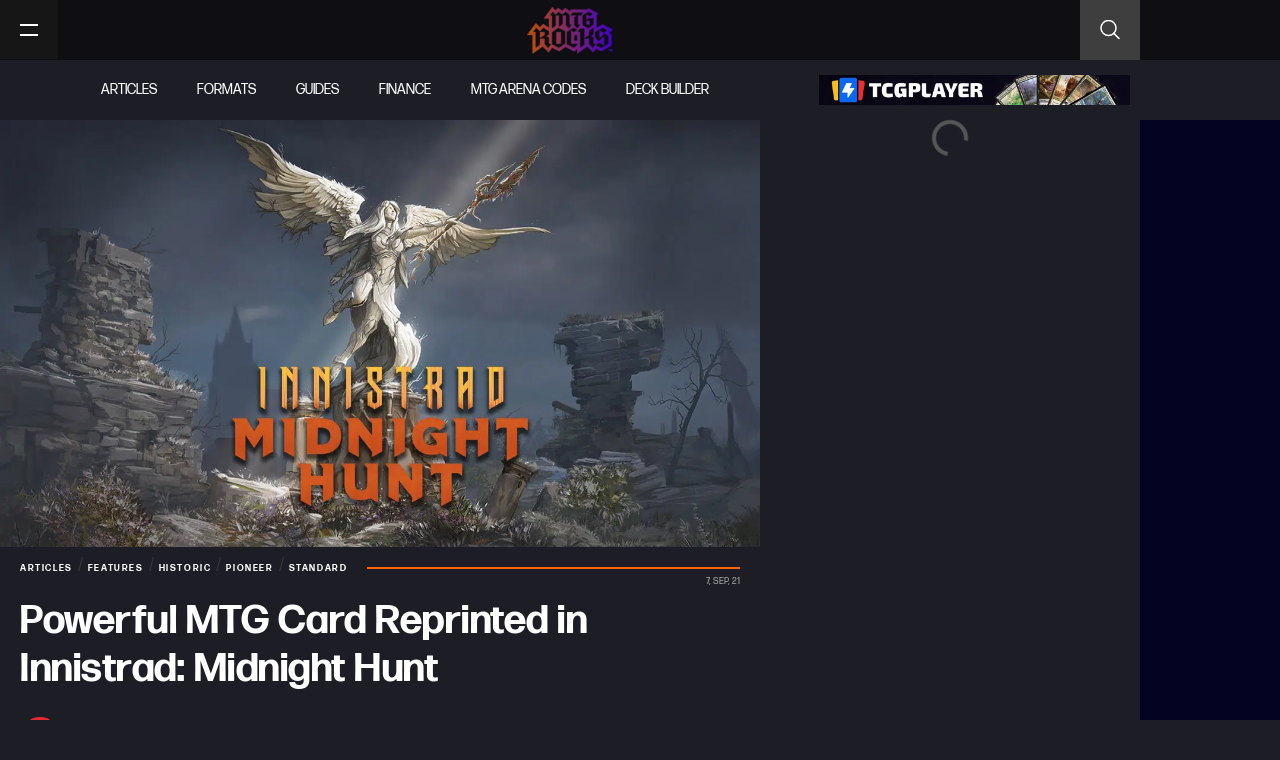

--- FILE ---
content_type: text/html; charset=UTF-8
request_url: https://mtgrocks.com/powerful-mtg-card-reprinted-in-innistrad-midnight-hunt/
body_size: 47229
content:
<!doctype html>
<html lang="en-US">
<head><meta charset="UTF-8"><script>if(navigator.userAgent.match(/MSIE|Internet Explorer/i)||navigator.userAgent.match(/Trident\/7\..*?rv:11/i)){var href=document.location.href;if(!href.match(/[?&]nowprocket/)){if(href.indexOf("?")==-1){if(href.indexOf("#")==-1){document.location.href=href+"?nowprocket=1"}else{document.location.href=href.replace("#","?nowprocket=1#")}}else{if(href.indexOf("#")==-1){document.location.href=href+"&nowprocket=1"}else{document.location.href=href.replace("#","&nowprocket=1#")}}}}</script><script>(()=>{class RocketLazyLoadScripts{constructor(){this.v="2.0.2",this.userEvents=["keydown","keyup","mousedown","mouseup","mousemove","mouseover","mouseenter","mouseout","mouseleave","touchmove","touchstart","touchend","touchcancel","wheel","click","dblclick","input","visibilitychange"],this.attributeEvents=["onblur","onclick","oncontextmenu","ondblclick","onfocus","onmousedown","onmouseenter","onmouseleave","onmousemove","onmouseout","onmouseover","onmouseup","onmousewheel","onscroll","onsubmit"]}async t(){this.i(),this.o(),/iP(ad|hone)/.test(navigator.userAgent)&&this.h(),this.u(),this.l(this),this.m(),this.k(this),this.p(this),this._(),await Promise.all([this.R(),this.L()]),this.lastBreath=Date.now(),this.S(this),this.P(),this.D(),this.O(),this.M(),await this.C(this.delayedScripts.normal),await this.C(this.delayedScripts.defer),await this.C(this.delayedScripts.async),this.T("domReady"),await this.F(),await this.j(),await this.I(),this.T("windowLoad"),await this.A(),window.dispatchEvent(new Event("rocket-allScriptsLoaded")),this.everythingLoaded=!0,this.lastTouchEnd&&await new Promise((t=>setTimeout(t,500-Date.now()+this.lastTouchEnd))),this.H(),this.T("all"),this.U(),this.W()}i(){this.CSPIssue=sessionStorage.getItem("rocketCSPIssue"),document.addEventListener("securitypolicyviolation",(t=>{this.CSPIssue||"script-src-elem"!==t.violatedDirective||"data"!==t.blockedURI||(this.CSPIssue=!0,sessionStorage.setItem("rocketCSPIssue",!0))}),{isRocket:!0})}o(){window.addEventListener("pageshow",(t=>{this.persisted=t.persisted,this.realWindowLoadedFired=!0}),{isRocket:!0}),window.addEventListener("pagehide",(()=>{this.onFirstUserAction=null}),{isRocket:!0})}h(){let t;function e(e){t=e}window.addEventListener("touchstart",e,{isRocket:!0}),window.addEventListener("touchend",(function i(o){Math.abs(o.changedTouches[0].pageX-t.changedTouches[0].pageX)<10&&Math.abs(o.changedTouches[0].pageY-t.changedTouches[0].pageY)<10&&o.timeStamp-t.timeStamp<200&&(o.target.dispatchEvent(new PointerEvent("click",{target:o.target,bubbles:!0,cancelable:!0})),event.preventDefault(),window.removeEventListener("touchstart",e,{isRocket:!0}),window.removeEventListener("touchend",i,{isRocket:!0}))}),{isRocket:!0})}q(t){this.userActionTriggered||("mousemove"!==t.type||this.firstMousemoveIgnored?"keyup"===t.type||"mouseover"===t.type||"mouseout"===t.type||(this.userActionTriggered=!0,this.onFirstUserAction&&this.onFirstUserAction()):this.firstMousemoveIgnored=!0),"click"===t.type&&t.preventDefault(),this.savedUserEvents.length>0&&(t.stopPropagation(),t.stopImmediatePropagation()),"touchstart"===this.lastEvent&&"touchend"===t.type&&(this.lastTouchEnd=Date.now()),"click"===t.type&&(this.lastTouchEnd=0),this.lastEvent=t.type,this.savedUserEvents.push(t)}u(){this.savedUserEvents=[],this.userEventHandler=this.q.bind(this),this.userEvents.forEach((t=>window.addEventListener(t,this.userEventHandler,{passive:!1,isRocket:!0})))}U(){this.userEvents.forEach((t=>window.removeEventListener(t,this.userEventHandler,{passive:!1,isRocket:!0}))),this.savedUserEvents.forEach((t=>{t.target.dispatchEvent(new window[t.constructor.name](t.type,t))}))}m(){this.eventsMutationObserver=new MutationObserver((t=>{const e="return false";for(const i of t){if("attributes"===i.type){const t=i.target.getAttribute(i.attributeName);t&&t!==e&&(i.target.setAttribute("data-rocket-"+i.attributeName,t),i.target.setAttribute(i.attributeName,e))}"childList"===i.type&&i.addedNodes.forEach((t=>{if(t.nodeType===Node.ELEMENT_NODE)for(const i of t.attributes)this.attributeEvents.includes(i.name)&&i.value&&""!==i.value&&(t.setAttribute("data-rocket-"+i.name,i.value),t.setAttribute(i.name,e))}))}})),this.eventsMutationObserver.observe(document,{subtree:!0,childList:!0,attributeFilter:this.attributeEvents})}H(){this.eventsMutationObserver.disconnect(),this.attributeEvents.forEach((t=>{document.querySelectorAll("[data-rocket-"+t+"]").forEach((e=>{e.setAttribute(t,e.getAttribute("data-rocket-"+t)),e.removeAttribute("data-rocket-"+t)}))}))}k(t){Object.defineProperty(HTMLElement.prototype,"onclick",{get(){return this.rocketonclick},set(e){this.rocketonclick=e,this.setAttribute(t.everythingLoaded?"onclick":"data-rocket-onclick","this.rocketonclick(event)")}})}S(t){function e(e,i){let o=e[i];e[i]=null,Object.defineProperty(e,i,{get:()=>o,set(s){t.everythingLoaded?o=s:e["rocket"+i]=o=s}})}e(document,"onreadystatechange"),e(window,"onload"),e(window,"onpageshow");try{Object.defineProperty(document,"readyState",{get:()=>t.rocketReadyState,set(e){t.rocketReadyState=e},configurable:!0}),document.readyState="loading"}catch(t){console.log("WPRocket DJE readyState conflict, bypassing")}}l(t){this.originalAddEventListener=EventTarget.prototype.addEventListener,this.originalRemoveEventListener=EventTarget.prototype.removeEventListener,this.savedEventListeners=[],EventTarget.prototype.addEventListener=function(e,i,o){o&&o.isRocket||!t.B(e,this)&&!t.userEvents.includes(e)||t.B(e,this)&&!t.userActionTriggered||e.startsWith("rocket-")?t.originalAddEventListener.call(this,e,i,o):t.savedEventListeners.push({target:this,remove:!1,type:e,func:i,options:o})},EventTarget.prototype.removeEventListener=function(e,i,o){o&&o.isRocket||!t.B(e,this)&&!t.userEvents.includes(e)||t.B(e,this)&&!t.userActionTriggered||e.startsWith("rocket-")?t.originalRemoveEventListener.call(this,e,i,o):t.savedEventListeners.push({target:this,remove:!0,type:e,func:i,options:o})}}T(t){"all"===t&&(EventTarget.prototype.addEventListener=this.originalAddEventListener,EventTarget.prototype.removeEventListener=this.originalRemoveEventListener),this.savedEventListeners=this.savedEventListeners.filter((e=>{let i=e.type,o=e.target||window;return"domReady"===t&&"DOMContentLoaded"!==i&&"readystatechange"!==i||("windowLoad"===t&&"load"!==i&&"readystatechange"!==i&&"pageshow"!==i||(this.B(i,o)&&(i="rocket-"+i),e.remove?o.removeEventListener(i,e.func,e.options):o.addEventListener(i,e.func,e.options),!1))}))}p(t){let e;function i(e){return t.everythingLoaded?e:e.split(" ").map((t=>"load"===t||t.startsWith("load.")?"rocket-jquery-load":t)).join(" ")}function o(o){function s(e){const s=o.fn[e];o.fn[e]=o.fn.init.prototype[e]=function(){return this[0]===window&&t.userActionTriggered&&("string"==typeof arguments[0]||arguments[0]instanceof String?arguments[0]=i(arguments[0]):"object"==typeof arguments[0]&&Object.keys(arguments[0]).forEach((t=>{const e=arguments[0][t];delete arguments[0][t],arguments[0][i(t)]=e}))),s.apply(this,arguments),this}}if(o&&o.fn&&!t.allJQueries.includes(o)){const e={DOMContentLoaded:[],"rocket-DOMContentLoaded":[]};for(const t in e)document.addEventListener(t,(()=>{e[t].forEach((t=>t()))}),{isRocket:!0});o.fn.ready=o.fn.init.prototype.ready=function(i){function s(){parseInt(o.fn.jquery)>2?setTimeout((()=>i.bind(document)(o))):i.bind(document)(o)}return t.realDomReadyFired?!t.userActionTriggered||t.fauxDomReadyFired?s():e["rocket-DOMContentLoaded"].push(s):e.DOMContentLoaded.push(s),o([])},s("on"),s("one"),s("off"),t.allJQueries.push(o)}e=o}t.allJQueries=[],o(window.jQuery),Object.defineProperty(window,"jQuery",{get:()=>e,set(t){o(t)}})}P(){const t=new Map;document.write=document.writeln=function(e){const i=document.currentScript,o=document.createRange(),s=i.parentElement;let n=t.get(i);void 0===n&&(n=i.nextSibling,t.set(i,n));const a=document.createDocumentFragment();o.setStart(a,0),a.appendChild(o.createContextualFragment(e)),s.insertBefore(a,n)}}async R(){return new Promise((t=>{this.userActionTriggered?t():this.onFirstUserAction=t}))}async L(){return new Promise((t=>{document.addEventListener("DOMContentLoaded",(()=>{this.realDomReadyFired=!0,t()}),{isRocket:!0})}))}async I(){return this.realWindowLoadedFired?Promise.resolve():new Promise((t=>{window.addEventListener("load",t,{isRocket:!0})}))}M(){this.pendingScripts=[];this.scriptsMutationObserver=new MutationObserver((t=>{for(const e of t)e.addedNodes.forEach((t=>{"SCRIPT"!==t.tagName||t.noModule||t.isWPRocket||this.pendingScripts.push({script:t,promise:new Promise((e=>{const i=()=>{const i=this.pendingScripts.findIndex((e=>e.script===t));i>=0&&this.pendingScripts.splice(i,1),e()};t.addEventListener("load",i,{isRocket:!0}),t.addEventListener("error",i,{isRocket:!0}),setTimeout(i,1e3)}))})}))})),this.scriptsMutationObserver.observe(document,{childList:!0,subtree:!0})}async j(){await this.J(),this.pendingScripts.length?(await this.pendingScripts[0].promise,await this.j()):this.scriptsMutationObserver.disconnect()}D(){this.delayedScripts={normal:[],async:[],defer:[]},document.querySelectorAll("script[type$=rocketlazyloadscript]").forEach((t=>{t.hasAttribute("data-rocket-src")?t.hasAttribute("async")&&!1!==t.async?this.delayedScripts.async.push(t):t.hasAttribute("defer")&&!1!==t.defer||"module"===t.getAttribute("data-rocket-type")?this.delayedScripts.defer.push(t):this.delayedScripts.normal.push(t):this.delayedScripts.normal.push(t)}))}async _(){await this.L();let t=[];document.querySelectorAll("script[type$=rocketlazyloadscript][data-rocket-src]").forEach((e=>{let i=e.getAttribute("data-rocket-src");if(i&&!i.startsWith("data:")){i.startsWith("//")&&(i=location.protocol+i);try{const o=new URL(i).origin;o!==location.origin&&t.push({src:o,crossOrigin:e.crossOrigin||"module"===e.getAttribute("data-rocket-type")})}catch(t){}}})),t=[...new Map(t.map((t=>[JSON.stringify(t),t]))).values()],this.N(t,"preconnect")}async $(t){if(await this.G(),!0!==t.noModule||!("noModule"in HTMLScriptElement.prototype))return new Promise((e=>{let i;function o(){(i||t).setAttribute("data-rocket-status","executed"),e()}try{if(navigator.userAgent.includes("Firefox/")||""===navigator.vendor||this.CSPIssue)i=document.createElement("script"),[...t.attributes].forEach((t=>{let e=t.nodeName;"type"!==e&&("data-rocket-type"===e&&(e="type"),"data-rocket-src"===e&&(e="src"),i.setAttribute(e,t.nodeValue))})),t.text&&(i.text=t.text),t.nonce&&(i.nonce=t.nonce),i.hasAttribute("src")?(i.addEventListener("load",o,{isRocket:!0}),i.addEventListener("error",(()=>{i.setAttribute("data-rocket-status","failed-network"),e()}),{isRocket:!0}),setTimeout((()=>{i.isConnected||e()}),1)):(i.text=t.text,o()),i.isWPRocket=!0,t.parentNode.replaceChild(i,t);else{const i=t.getAttribute("data-rocket-type"),s=t.getAttribute("data-rocket-src");i?(t.type=i,t.removeAttribute("data-rocket-type")):t.removeAttribute("type"),t.addEventListener("load",o,{isRocket:!0}),t.addEventListener("error",(i=>{this.CSPIssue&&i.target.src.startsWith("data:")?(console.log("WPRocket: CSP fallback activated"),t.removeAttribute("src"),this.$(t).then(e)):(t.setAttribute("data-rocket-status","failed-network"),e())}),{isRocket:!0}),s?(t.fetchPriority="high",t.removeAttribute("data-rocket-src"),t.src=s):t.src="data:text/javascript;base64,"+window.btoa(unescape(encodeURIComponent(t.text)))}}catch(i){t.setAttribute("data-rocket-status","failed-transform"),e()}}));t.setAttribute("data-rocket-status","skipped")}async C(t){const e=t.shift();return e?(e.isConnected&&await this.$(e),this.C(t)):Promise.resolve()}O(){this.N([...this.delayedScripts.normal,...this.delayedScripts.defer,...this.delayedScripts.async],"preload")}N(t,e){this.trash=this.trash||[];let i=!0;var o=document.createDocumentFragment();t.forEach((t=>{const s=t.getAttribute&&t.getAttribute("data-rocket-src")||t.src;if(s&&!s.startsWith("data:")){const n=document.createElement("link");n.href=s,n.rel=e,"preconnect"!==e&&(n.as="script",n.fetchPriority=i?"high":"low"),t.getAttribute&&"module"===t.getAttribute("data-rocket-type")&&(n.crossOrigin=!0),t.crossOrigin&&(n.crossOrigin=t.crossOrigin),t.integrity&&(n.integrity=t.integrity),t.nonce&&(n.nonce=t.nonce),o.appendChild(n),this.trash.push(n),i=!1}})),document.head.appendChild(o)}W(){this.trash.forEach((t=>t.remove()))}async F(){try{document.readyState="interactive"}catch(t){}this.fauxDomReadyFired=!0;try{await this.G(),document.dispatchEvent(new Event("rocket-readystatechange")),await this.G(),document.rocketonreadystatechange&&document.rocketonreadystatechange(),await this.G(),document.dispatchEvent(new Event("rocket-DOMContentLoaded")),await this.G(),window.dispatchEvent(new Event("rocket-DOMContentLoaded"))}catch(t){console.error(t)}}async A(){try{document.readyState="complete"}catch(t){}try{await this.G(),document.dispatchEvent(new Event("rocket-readystatechange")),await this.G(),document.rocketonreadystatechange&&document.rocketonreadystatechange(),await this.G(),window.dispatchEvent(new Event("rocket-load")),await this.G(),window.rocketonload&&window.rocketonload(),await this.G(),this.allJQueries.forEach((t=>t(window).trigger("rocket-jquery-load"))),await this.G();const t=new Event("rocket-pageshow");t.persisted=this.persisted,window.dispatchEvent(t),await this.G(),window.rocketonpageshow&&window.rocketonpageshow({persisted:this.persisted})}catch(t){console.error(t)}}async G(){Date.now()-this.lastBreath>45&&(await this.J(),this.lastBreath=Date.now())}async J(){return document.hidden?new Promise((t=>setTimeout(t))):new Promise((t=>requestAnimationFrame(t)))}B(t,e){return e===document&&"readystatechange"===t||(e===document&&"DOMContentLoaded"===t||(e===window&&"DOMContentLoaded"===t||(e===window&&"load"===t||e===window&&"pageshow"===t)))}static run(){(new RocketLazyLoadScripts).t()}}RocketLazyLoadScripts.run()})();</script>
	
	<meta name="viewport" content="width=device-width, initial-scale=1">
	<link rel="profile" href="https://gmpg.org/xfn/11">
	<meta name='robots' content='index, follow, max-image-preview:large, max-snippet:-1, max-video-preview:-1' />

	<!-- This site is optimized with the Yoast SEO plugin v26.7 - https://yoast.com/wordpress/plugins/seo/ -->
	<title>Powerful MTG Card Reprinted in Innistrad: Midnight Hunt</title><link rel="preload" data-rocket-preload as="image" imagesrcset="https://mtgrocks.com/wp-content/uploads/2021/09/innistrad-avacyn-midnight-hunt.png.webp 1280w, https://mtgrocks.com/wp-content/uploads/2021/09/innistrad-avacyn-midnight-hunt-300x169.png.webp 300w, https://mtgrocks.com/wp-content/uploads/2021/09/innistrad-avacyn-midnight-hunt-1024x576.png.webp 1024w, https://mtgrocks.com/wp-content/uploads/2021/09/innistrad-avacyn-midnight-hunt-768x432.png.webp 768w, https://mtgrocks.com/wp-content/uploads/2021/09/innistrad-avacyn-midnight-hunt-800x450.png.webp 800w, https://mtgrocks.com/wp-content/uploads/2021/09/innistrad-avacyn-midnight-hunt-400x225.png.webp 400w" imagesizes="(max-width: 1280px) 100vw, 1280px" fetchpriority="high">
	<meta name="description" content="We just had a bombshell dropped on us today for Innistrad: Midnight Hunt previews. Mark Rosewater, Lead Designer for Magic: the Gathering, threw a few" />
	<link rel="canonical" href="https://mtgrocks.com/powerful-mtg-card-reprinted-in-innistrad-midnight-hunt/" />
	<meta property="og:locale" content="en_US" />
	<meta property="og:type" content="article" />
	<meta property="og:title" content="Powerful MTG Card Reprinted in Innistrad: Midnight Hunt" />
	<meta property="og:description" content="We just had a bombshell dropped on us today for Innistrad: Midnight Hunt previews. Mark Rosewater, Lead Designer for Magic: the Gathering, threw a few" />
	<meta property="og:url" content="https://mtgrocks.com/powerful-mtg-card-reprinted-in-innistrad-midnight-hunt/" />
	<meta property="og:site_name" content="MTG Rocks" />
	<meta property="article:publisher" content="https://www.facebook.com/MTGRox" />
	<meta property="article:published_time" content="2021-09-07T18:29:11+00:00" />
	<meta property="article:modified_time" content="2021-09-07T18:29:23+00:00" />
	<meta property="og:image" content="https://mtgrocks.com/wp-content/uploads/2021/09/innistrad-avacyn-midnight-hunt.png" />
	<meta property="og:image:width" content="1280" />
	<meta property="og:image:height" content="720" />
	<meta property="og:image:type" content="image/png" />
	<meta name="author" content="Alan Gadbois" />
	<meta name="twitter:card" content="summary_large_image" />
	<meta name="twitter:creator" content="@EsportsAlan" />
	<meta name="twitter:site" content="@MTG_Rocks" />
	<meta name="twitter:label1" content="Written by" />
	<meta name="twitter:data1" content="Alan Gadbois" />
	<meta name="twitter:label2" content="Est. reading time" />
	<meta name="twitter:data2" content="5 minutes" />
	<script type="application/ld+json" class="yoast-schema-graph">{"@context":"https://schema.org","@graph":[{"@type":"Article","@id":"https://mtgrocks.com/powerful-mtg-card-reprinted-in-innistrad-midnight-hunt/#article","isPartOf":{"@id":"https://mtgrocks.com/powerful-mtg-card-reprinted-in-innistrad-midnight-hunt/"},"author":{"name":"Alan Gadbois","@id":"https://mtgrocks.com/#/schema/person/4af8a00cc8c622b241ae9b7b3d6c63cc"},"headline":"Powerful MTG Card Reprinted in Innistrad: Midnight Hunt","datePublished":"2021-09-07T18:29:11+00:00","dateModified":"2021-09-07T18:29:23+00:00","mainEntityOfPage":{"@id":"https://mtgrocks.com/powerful-mtg-card-reprinted-in-innistrad-midnight-hunt/"},"wordCount":565,"commentCount":0,"publisher":{"@id":"https://mtgrocks.com/#organization"},"image":{"@id":"https://mtgrocks.com/powerful-mtg-card-reprinted-in-innistrad-midnight-hunt/#primaryimage"},"thumbnailUrl":"https://mtgrocks.com/wp-content/uploads/2021/09/innistrad-avacyn-midnight-hunt.png","keywords":["Historic","Innistrad: Midnight Hunt","magic: the gathering","MTG","MTG Arena","Pioneer","Standard"],"articleSection":["Articles","Features","Historic","Pioneer","Standard"],"inLanguage":"en-US","potentialAction":[{"@type":"CommentAction","name":"Comment","target":["https://mtgrocks.com/powerful-mtg-card-reprinted-in-innistrad-midnight-hunt/#respond"]}]},{"@type":"WebPage","@id":"https://mtgrocks.com/powerful-mtg-card-reprinted-in-innistrad-midnight-hunt/","url":"https://mtgrocks.com/powerful-mtg-card-reprinted-in-innistrad-midnight-hunt/","name":"Powerful MTG Card Reprinted in Innistrad: Midnight Hunt","isPartOf":{"@id":"https://mtgrocks.com/#website"},"primaryImageOfPage":{"@id":"https://mtgrocks.com/powerful-mtg-card-reprinted-in-innistrad-midnight-hunt/#primaryimage"},"image":{"@id":"https://mtgrocks.com/powerful-mtg-card-reprinted-in-innistrad-midnight-hunt/#primaryimage"},"thumbnailUrl":"https://mtgrocks.com/wp-content/uploads/2021/09/innistrad-avacyn-midnight-hunt.png","datePublished":"2021-09-07T18:29:11+00:00","dateModified":"2021-09-07T18:29:23+00:00","description":"We just had a bombshell dropped on us today for Innistrad: Midnight Hunt previews. Mark Rosewater, Lead Designer for Magic: the Gathering, threw a few","breadcrumb":{"@id":"https://mtgrocks.com/powerful-mtg-card-reprinted-in-innistrad-midnight-hunt/#breadcrumb"},"inLanguage":"en-US","potentialAction":[{"@type":"ReadAction","target":["https://mtgrocks.com/powerful-mtg-card-reprinted-in-innistrad-midnight-hunt/"]}]},{"@type":"ImageObject","inLanguage":"en-US","@id":"https://mtgrocks.com/powerful-mtg-card-reprinted-in-innistrad-midnight-hunt/#primaryimage","url":"https://mtgrocks.com/wp-content/uploads/2021/09/innistrad-avacyn-midnight-hunt.png","contentUrl":"https://mtgrocks.com/wp-content/uploads/2021/09/innistrad-avacyn-midnight-hunt.png","width":1280,"height":720},{"@type":"BreadcrumbList","@id":"https://mtgrocks.com/powerful-mtg-card-reprinted-in-innistrad-midnight-hunt/#breadcrumb","itemListElement":[{"@type":"ListItem","position":1,"name":"Home","item":"https://mtgrocks.com/"},{"@type":"ListItem","position":2,"name":"Powerful MTG Card Reprinted in Innistrad: Midnight Hunt"}]},{"@type":"WebSite","@id":"https://mtgrocks.com/#website","url":"https://mtgrocks.com/","name":"MTG Rocks","description":"","publisher":{"@id":"https://mtgrocks.com/#organization"},"potentialAction":[{"@type":"SearchAction","target":{"@type":"EntryPoint","urlTemplate":"https://mtgrocks.com/?s={search_term_string}"},"query-input":{"@type":"PropertyValueSpecification","valueRequired":true,"valueName":"search_term_string"}}],"inLanguage":"en-US"},{"@type":"Organization","@id":"https://mtgrocks.com/#organization","name":"MTG Rocks","url":"https://mtgrocks.com/","logo":{"@type":"ImageObject","inLanguage":"en-US","@id":"https://mtgrocks.com/#/schema/logo/image/","url":"https://mtgrocks.com/wp-content/uploads/2021/01/mtg-rock-logo.png","contentUrl":"https://mtgrocks.com/wp-content/uploads/2021/01/mtg-rock-logo.png","width":450,"height":248,"caption":"MTG Rocks"},"image":{"@id":"https://mtgrocks.com/#/schema/logo/image/"},"sameAs":["https://www.facebook.com/MTGRox","https://x.com/MTG_Rocks","https://www.instagram.com/mtgrox/","https://www.youtube.com/channel/UC9FrYzeogfRYgv2-2n_PwEQ"]},{"@type":"Person","@id":"https://mtgrocks.com/#/schema/person/4af8a00cc8c622b241ae9b7b3d6c63cc","name":"Alan Gadbois","image":{"@type":"ImageObject","inLanguage":"en-US","@id":"https://mtgrocks.com/#/schema/person/image/","url":"https://mtgrocks.com/wp-content/uploads/2021/07/20200107_041350-96x96.jpg","contentUrl":"https://mtgrocks.com/wp-content/uploads/2021/07/20200107_041350-96x96.jpg","caption":"Alan Gadbois"},"sameAs":["https://x.com/EsportsAlan"],"url":"https://mtgrocks.com/author/alan-gadbois/"}]}</script>
	<!-- / Yoast SEO plugin. -->


<link rel='dns-prefetch' href='//scripts.pubnation.com' />
<link rel='dns-prefetch' href='//cdn-magiclinks.trackonomics.net' />
<link rel='dns-prefetch' href='//cdn.shortpixel.ai' />

<link rel="alternate" type="application/rss+xml" title="MTG Rocks &raquo; Feed" href="https://mtgrocks.com/feed/" />
<link rel="alternate" type="application/rss+xml" title="MTG Rocks &raquo; Comments Feed" href="https://mtgrocks.com/comments/feed/" />
<link rel="alternate" type="application/rss+xml" title="MTG Rocks &raquo; Powerful MTG Card Reprinted in Innistrad: Midnight Hunt Comments Feed" href="https://mtgrocks.com/powerful-mtg-card-reprinted-in-innistrad-midnight-hunt/feed/" />
<link rel="alternate" title="oEmbed (JSON)" type="application/json+oembed" href="https://mtgrocks.com/wp-json/oembed/1.0/embed?url=https%3A%2F%2Fmtgrocks.com%2Fpowerful-mtg-card-reprinted-in-innistrad-midnight-hunt%2F" />
<link rel="alternate" title="oEmbed (XML)" type="text/xml+oembed" href="https://mtgrocks.com/wp-json/oembed/1.0/embed?url=https%3A%2F%2Fmtgrocks.com%2Fpowerful-mtg-card-reprinted-in-innistrad-midnight-hunt%2F&#038;format=xml" />
<link data-minify="1" rel="stylesheet" type="text/css" href="https://mtgrocks.com/wp-content/cache/min/1/bur3ksc.css?ver=1767644553"><style id='wp-img-auto-sizes-contain-inline-css'>
img:is([sizes=auto i],[sizes^="auto," i]){contain-intrinsic-size:3000px 1500px}
/*# sourceURL=wp-img-auto-sizes-contain-inline-css */
</style>
<link data-minify="1" rel='stylesheet' id='embedpress-css-css' href='https://mtgrocks.com/wp-content/cache/min/1/wp-content/plugins/embedpress/assets/css/embedpress.css?ver=1767644553' media='all' />
<link data-minify="1" rel='stylesheet' id='embedpress-blocks-style-css' href='https://mtgrocks.com/wp-content/cache/min/1/wp-content/plugins/embedpress/assets/css/blocks.build.css?ver=1767644553' media='all' />
<link data-minify="1" rel='stylesheet' id='embedpress-lazy-load-css-css' href='https://mtgrocks.com/wp-content/cache/min/1/wp-content/plugins/embedpress/assets/css/lazy-load.css?ver=1767644553' media='all' />
<style id='wp-emoji-styles-inline-css'>

	img.wp-smiley, img.emoji {
		display: inline !important;
		border: none !important;
		box-shadow: none !important;
		height: 1em !important;
		width: 1em !important;
		margin: 0 0.07em !important;
		vertical-align: -0.1em !important;
		background: none !important;
		padding: 0 !important;
	}
/*# sourceURL=wp-emoji-styles-inline-css */
</style>
<link rel='stylesheet' id='wp-block-library-css' href='https://mtgrocks.com/wp-includes/css/dist/block-library/style.min.css?ver=6.9' media='all' />
<link data-minify="1" rel='stylesheet' id='jet-engine-frontend-css' href='https://mtgrocks.com/wp-content/cache/min/1/wp-content/plugins/jet-engine/assets/css/frontend.css?ver=1767644553' media='all' />
<style id='global-styles-inline-css'>
:root{--wp--preset--aspect-ratio--square: 1;--wp--preset--aspect-ratio--4-3: 4/3;--wp--preset--aspect-ratio--3-4: 3/4;--wp--preset--aspect-ratio--3-2: 3/2;--wp--preset--aspect-ratio--2-3: 2/3;--wp--preset--aspect-ratio--16-9: 16/9;--wp--preset--aspect-ratio--9-16: 9/16;--wp--preset--color--black: #000000;--wp--preset--color--cyan-bluish-gray: #abb8c3;--wp--preset--color--white: #ffffff;--wp--preset--color--pale-pink: #f78da7;--wp--preset--color--vivid-red: #cf2e2e;--wp--preset--color--luminous-vivid-orange: #ff6900;--wp--preset--color--luminous-vivid-amber: #fcb900;--wp--preset--color--light-green-cyan: #7bdcb5;--wp--preset--color--vivid-green-cyan: #00d084;--wp--preset--color--pale-cyan-blue: #8ed1fc;--wp--preset--color--vivid-cyan-blue: #0693e3;--wp--preset--color--vivid-purple: #9b51e0;--wp--preset--gradient--vivid-cyan-blue-to-vivid-purple: linear-gradient(135deg,rgb(6,147,227) 0%,rgb(155,81,224) 100%);--wp--preset--gradient--light-green-cyan-to-vivid-green-cyan: linear-gradient(135deg,rgb(122,220,180) 0%,rgb(0,208,130) 100%);--wp--preset--gradient--luminous-vivid-amber-to-luminous-vivid-orange: linear-gradient(135deg,rgb(252,185,0) 0%,rgb(255,105,0) 100%);--wp--preset--gradient--luminous-vivid-orange-to-vivid-red: linear-gradient(135deg,rgb(255,105,0) 0%,rgb(207,46,46) 100%);--wp--preset--gradient--very-light-gray-to-cyan-bluish-gray: linear-gradient(135deg,rgb(238,238,238) 0%,rgb(169,184,195) 100%);--wp--preset--gradient--cool-to-warm-spectrum: linear-gradient(135deg,rgb(74,234,220) 0%,rgb(151,120,209) 20%,rgb(207,42,186) 40%,rgb(238,44,130) 60%,rgb(251,105,98) 80%,rgb(254,248,76) 100%);--wp--preset--gradient--blush-light-purple: linear-gradient(135deg,rgb(255,206,236) 0%,rgb(152,150,240) 100%);--wp--preset--gradient--blush-bordeaux: linear-gradient(135deg,rgb(254,205,165) 0%,rgb(254,45,45) 50%,rgb(107,0,62) 100%);--wp--preset--gradient--luminous-dusk: linear-gradient(135deg,rgb(255,203,112) 0%,rgb(199,81,192) 50%,rgb(65,88,208) 100%);--wp--preset--gradient--pale-ocean: linear-gradient(135deg,rgb(255,245,203) 0%,rgb(182,227,212) 50%,rgb(51,167,181) 100%);--wp--preset--gradient--electric-grass: linear-gradient(135deg,rgb(202,248,128) 0%,rgb(113,206,126) 100%);--wp--preset--gradient--midnight: linear-gradient(135deg,rgb(2,3,129) 0%,rgb(40,116,252) 100%);--wp--preset--font-size--small: 13px;--wp--preset--font-size--medium: 20px;--wp--preset--font-size--large: 36px;--wp--preset--font-size--x-large: 42px;--wp--preset--spacing--20: 0.44rem;--wp--preset--spacing--30: 0.67rem;--wp--preset--spacing--40: 1rem;--wp--preset--spacing--50: 1.5rem;--wp--preset--spacing--60: 2.25rem;--wp--preset--spacing--70: 3.38rem;--wp--preset--spacing--80: 5.06rem;--wp--preset--shadow--natural: 6px 6px 9px rgba(0, 0, 0, 0.2);--wp--preset--shadow--deep: 12px 12px 50px rgba(0, 0, 0, 0.4);--wp--preset--shadow--sharp: 6px 6px 0px rgba(0, 0, 0, 0.2);--wp--preset--shadow--outlined: 6px 6px 0px -3px rgb(255, 255, 255), 6px 6px rgb(0, 0, 0);--wp--preset--shadow--crisp: 6px 6px 0px rgb(0, 0, 0);}:root { --wp--style--global--content-size: 800px;--wp--style--global--wide-size: 1200px; }:where(body) { margin: 0; }.wp-site-blocks > .alignleft { float: left; margin-right: 2em; }.wp-site-blocks > .alignright { float: right; margin-left: 2em; }.wp-site-blocks > .aligncenter { justify-content: center; margin-left: auto; margin-right: auto; }:where(.wp-site-blocks) > * { margin-block-start: 24px; margin-block-end: 0; }:where(.wp-site-blocks) > :first-child { margin-block-start: 0; }:where(.wp-site-blocks) > :last-child { margin-block-end: 0; }:root { --wp--style--block-gap: 24px; }:root :where(.is-layout-flow) > :first-child{margin-block-start: 0;}:root :where(.is-layout-flow) > :last-child{margin-block-end: 0;}:root :where(.is-layout-flow) > *{margin-block-start: 24px;margin-block-end: 0;}:root :where(.is-layout-constrained) > :first-child{margin-block-start: 0;}:root :where(.is-layout-constrained) > :last-child{margin-block-end: 0;}:root :where(.is-layout-constrained) > *{margin-block-start: 24px;margin-block-end: 0;}:root :where(.is-layout-flex){gap: 24px;}:root :where(.is-layout-grid){gap: 24px;}.is-layout-flow > .alignleft{float: left;margin-inline-start: 0;margin-inline-end: 2em;}.is-layout-flow > .alignright{float: right;margin-inline-start: 2em;margin-inline-end: 0;}.is-layout-flow > .aligncenter{margin-left: auto !important;margin-right: auto !important;}.is-layout-constrained > .alignleft{float: left;margin-inline-start: 0;margin-inline-end: 2em;}.is-layout-constrained > .alignright{float: right;margin-inline-start: 2em;margin-inline-end: 0;}.is-layout-constrained > .aligncenter{margin-left: auto !important;margin-right: auto !important;}.is-layout-constrained > :where(:not(.alignleft):not(.alignright):not(.alignfull)){max-width: var(--wp--style--global--content-size);margin-left: auto !important;margin-right: auto !important;}.is-layout-constrained > .alignwide{max-width: var(--wp--style--global--wide-size);}body .is-layout-flex{display: flex;}.is-layout-flex{flex-wrap: wrap;align-items: center;}.is-layout-flex > :is(*, div){margin: 0;}body .is-layout-grid{display: grid;}.is-layout-grid > :is(*, div){margin: 0;}body{padding-top: 0px;padding-right: 0px;padding-bottom: 0px;padding-left: 0px;}a:where(:not(.wp-element-button)){text-decoration: underline;}:root :where(.wp-element-button, .wp-block-button__link){background-color: #32373c;border-width: 0;color: #fff;font-family: inherit;font-size: inherit;font-style: inherit;font-weight: inherit;letter-spacing: inherit;line-height: inherit;padding-top: calc(0.667em + 2px);padding-right: calc(1.333em + 2px);padding-bottom: calc(0.667em + 2px);padding-left: calc(1.333em + 2px);text-decoration: none;text-transform: inherit;}.has-black-color{color: var(--wp--preset--color--black) !important;}.has-cyan-bluish-gray-color{color: var(--wp--preset--color--cyan-bluish-gray) !important;}.has-white-color{color: var(--wp--preset--color--white) !important;}.has-pale-pink-color{color: var(--wp--preset--color--pale-pink) !important;}.has-vivid-red-color{color: var(--wp--preset--color--vivid-red) !important;}.has-luminous-vivid-orange-color{color: var(--wp--preset--color--luminous-vivid-orange) !important;}.has-luminous-vivid-amber-color{color: var(--wp--preset--color--luminous-vivid-amber) !important;}.has-light-green-cyan-color{color: var(--wp--preset--color--light-green-cyan) !important;}.has-vivid-green-cyan-color{color: var(--wp--preset--color--vivid-green-cyan) !important;}.has-pale-cyan-blue-color{color: var(--wp--preset--color--pale-cyan-blue) !important;}.has-vivid-cyan-blue-color{color: var(--wp--preset--color--vivid-cyan-blue) !important;}.has-vivid-purple-color{color: var(--wp--preset--color--vivid-purple) !important;}.has-black-background-color{background-color: var(--wp--preset--color--black) !important;}.has-cyan-bluish-gray-background-color{background-color: var(--wp--preset--color--cyan-bluish-gray) !important;}.has-white-background-color{background-color: var(--wp--preset--color--white) !important;}.has-pale-pink-background-color{background-color: var(--wp--preset--color--pale-pink) !important;}.has-vivid-red-background-color{background-color: var(--wp--preset--color--vivid-red) !important;}.has-luminous-vivid-orange-background-color{background-color: var(--wp--preset--color--luminous-vivid-orange) !important;}.has-luminous-vivid-amber-background-color{background-color: var(--wp--preset--color--luminous-vivid-amber) !important;}.has-light-green-cyan-background-color{background-color: var(--wp--preset--color--light-green-cyan) !important;}.has-vivid-green-cyan-background-color{background-color: var(--wp--preset--color--vivid-green-cyan) !important;}.has-pale-cyan-blue-background-color{background-color: var(--wp--preset--color--pale-cyan-blue) !important;}.has-vivid-cyan-blue-background-color{background-color: var(--wp--preset--color--vivid-cyan-blue) !important;}.has-vivid-purple-background-color{background-color: var(--wp--preset--color--vivid-purple) !important;}.has-black-border-color{border-color: var(--wp--preset--color--black) !important;}.has-cyan-bluish-gray-border-color{border-color: var(--wp--preset--color--cyan-bluish-gray) !important;}.has-white-border-color{border-color: var(--wp--preset--color--white) !important;}.has-pale-pink-border-color{border-color: var(--wp--preset--color--pale-pink) !important;}.has-vivid-red-border-color{border-color: var(--wp--preset--color--vivid-red) !important;}.has-luminous-vivid-orange-border-color{border-color: var(--wp--preset--color--luminous-vivid-orange) !important;}.has-luminous-vivid-amber-border-color{border-color: var(--wp--preset--color--luminous-vivid-amber) !important;}.has-light-green-cyan-border-color{border-color: var(--wp--preset--color--light-green-cyan) !important;}.has-vivid-green-cyan-border-color{border-color: var(--wp--preset--color--vivid-green-cyan) !important;}.has-pale-cyan-blue-border-color{border-color: var(--wp--preset--color--pale-cyan-blue) !important;}.has-vivid-cyan-blue-border-color{border-color: var(--wp--preset--color--vivid-cyan-blue) !important;}.has-vivid-purple-border-color{border-color: var(--wp--preset--color--vivid-purple) !important;}.has-vivid-cyan-blue-to-vivid-purple-gradient-background{background: var(--wp--preset--gradient--vivid-cyan-blue-to-vivid-purple) !important;}.has-light-green-cyan-to-vivid-green-cyan-gradient-background{background: var(--wp--preset--gradient--light-green-cyan-to-vivid-green-cyan) !important;}.has-luminous-vivid-amber-to-luminous-vivid-orange-gradient-background{background: var(--wp--preset--gradient--luminous-vivid-amber-to-luminous-vivid-orange) !important;}.has-luminous-vivid-orange-to-vivid-red-gradient-background{background: var(--wp--preset--gradient--luminous-vivid-orange-to-vivid-red) !important;}.has-very-light-gray-to-cyan-bluish-gray-gradient-background{background: var(--wp--preset--gradient--very-light-gray-to-cyan-bluish-gray) !important;}.has-cool-to-warm-spectrum-gradient-background{background: var(--wp--preset--gradient--cool-to-warm-spectrum) !important;}.has-blush-light-purple-gradient-background{background: var(--wp--preset--gradient--blush-light-purple) !important;}.has-blush-bordeaux-gradient-background{background: var(--wp--preset--gradient--blush-bordeaux) !important;}.has-luminous-dusk-gradient-background{background: var(--wp--preset--gradient--luminous-dusk) !important;}.has-pale-ocean-gradient-background{background: var(--wp--preset--gradient--pale-ocean) !important;}.has-electric-grass-gradient-background{background: var(--wp--preset--gradient--electric-grass) !important;}.has-midnight-gradient-background{background: var(--wp--preset--gradient--midnight) !important;}.has-small-font-size{font-size: var(--wp--preset--font-size--small) !important;}.has-medium-font-size{font-size: var(--wp--preset--font-size--medium) !important;}.has-large-font-size{font-size: var(--wp--preset--font-size--large) !important;}.has-x-large-font-size{font-size: var(--wp--preset--font-size--x-large) !important;}
:root :where(.wp-block-pullquote){font-size: 1.5em;line-height: 1.6;}
/*# sourceURL=global-styles-inline-css */
</style>
<link data-minify="1" rel='stylesheet' id='deckbuilder-css' href='https://mtgrocks.com/wp-content/cache/min/1/wp-content/plugins/deckbuilder/assets/css/frontend/deckbuilder.css?ver=1767644553' media='all' />
<link data-minify="1" rel='stylesheet' id='deckbuilder-single-card-css' href='https://mtgrocks.com/wp-content/cache/min/1/wp-content/plugins/deckbuilder/assets/css/frontend/single-card.css?ver=1767644553' media='all' />
<link rel='stylesheet' id='gn-frontend-gnfollow-style-css' href='https://mtgrocks.com/wp-content/plugins/gn-publisher/assets/css/gn-frontend-gnfollow.min.css?ver=1.5.26' media='all' />
<link data-minify="1" rel='stylesheet' id='hello-elementor-css' href='https://mtgrocks.com/wp-content/cache/min/1/wp-content/themes/hello-elementor/assets/css/reset.css?ver=1767644553' media='all' />
<link data-minify="1" rel='stylesheet' id='hello-elementor-theme-style-css' href='https://mtgrocks.com/wp-content/cache/min/1/wp-content/themes/hello-elementor/assets/css/theme.css?ver=1767644553' media='all' />
<link data-minify="1" rel='stylesheet' id='hello-elementor-header-footer-css' href='https://mtgrocks.com/wp-content/cache/min/1/wp-content/themes/hello-elementor/assets/css/header-footer.css?ver=1767644553' media='all' />
<link rel='stylesheet' id='elementor-frontend-css' href='https://mtgrocks.com/wp-content/plugins/elementor/assets/css/frontend.min.css?ver=3.34.0' media='all' />
<style id='elementor-frontend-inline-css'>
.elementor-kit-28{--e-global-color-primary:#0E0E13;--e-global-color-secondary:#54595F;--e-global-color-text:#7A7A7A;--e-global-color-accent:#BD5209;--e-global-color-81f0f62:#0E0E13;--e-global-color-9a3da8f:#1D1D25;--e-global-color-fb19ea1:#BD5209;--e-global-color-30b0a00:#009EFF;--e-global-color-3326644:#AAAAAA;--e-global-color-35fb20f:#44444B;--e-global-typography-primary-font-family:"forma-djr-display";--e-global-typography-primary-font-size:36px;--e-global-typography-primary-font-weight:bold;--e-global-typography-primary-line-height:1em;--e-global-typography-secondary-font-family:"forma-djr-display";--e-global-typography-secondary-font-size:24px;--e-global-typography-secondary-font-weight:normal;--e-global-typography-secondary-line-height:1em;--e-global-typography-text-font-family:"forma-djr-text";--e-global-typography-text-font-size:16px;--e-global-typography-text-font-weight:normal;--e-global-typography-text-line-height:28px;--e-global-typography-text-letter-spacing:0.5px;--e-global-typography-accent-font-family:"forma-djr-text";--e-global-typography-accent-font-weight:normal;background-color:#040322;}.elementor-kit-28 e-page-transition{background-color:#FFBC7D;}.elementor-kit-28 a{color:#FFFFFF;}.elementor-section.elementor-section-boxed > .elementor-container{max-width:1024px;}.e-con{--container-max-width:1024px;}.elementor-widget:not(:last-child){margin-block-end:0px;}.elementor-element{--widgets-spacing:0px 0px;--widgets-spacing-row:0px;--widgets-spacing-column:0px;}{}h1.entry-title{display:var(--page-title-display);}@media(max-width:1024px){.elementor-section.elementor-section-boxed > .elementor-container{max-width:1024px;}.e-con{--container-max-width:1024px;}}@media(max-width:767px){.elementor-section.elementor-section-boxed > .elementor-container{max-width:767px;}.e-con{--container-max-width:767px;}}/* Start custom CSS */@media (max-width: 767px) {
    .archive.category .jet-listing-grid__item img {
	aspect-ratio: 16/9 !important;
	object-fit: cover;
}
}/* End custom CSS */
.elementor-5510 .elementor-element.elementor-element-483a4c4b .elementor-repeater-item-23976ae.jet-parallax-section__layout .jet-parallax-section__image{background-size:auto;}.elementor-bc-flex-widget .elementor-5510 .elementor-element.elementor-element-29810e0f.elementor-column .elementor-widget-wrap{align-items:center;}.elementor-5510 .elementor-element.elementor-element-29810e0f.elementor-column.elementor-element[data-element_type="column"] > .elementor-widget-wrap.elementor-element-populated{align-content:center;align-items:center;}.elementor-5510 .elementor-element.elementor-element-29810e0f > .elementor-widget-wrap > .elementor-widget:not(.elementor-widget__width-auto):not(.elementor-widget__width-initial):not(:last-child):not(.elementor-absolute){margin-block-end:: 0px;}.elementor-5510 .elementor-element.elementor-element-29810e0f > .elementor-element-populated{transition:background 0.3s, border 0.3s, border-radius 0.3s, box-shadow 0.3s;padding:0px 0px 0px 0px;}.elementor-5510 .elementor-element.elementor-element-29810e0f > .elementor-element-populated > .elementor-background-overlay{transition:background 0.3s, border-radius 0.3s, opacity 0.3s;}.elementor-5510 .elementor-element.elementor-element-51ed3a6{text-align:start;}.elementor-5510 .elementor-element.elementor-element-51ed3a6 img{width:18px;}.elementor-bc-flex-widget .elementor-5510 .elementor-element.elementor-element-b65b90f.elementor-column .elementor-widget-wrap{align-items:center;}.elementor-5510 .elementor-element.elementor-element-b65b90f.elementor-column.elementor-element[data-element_type="column"] > .elementor-widget-wrap.elementor-element-populated{align-content:center;align-items:center;}.elementor-5510 .elementor-element.elementor-element-b65b90f > .elementor-widget-wrap > .elementor-widget:not(.elementor-widget__width-auto):not(.elementor-widget__width-initial):not(:last-child):not(.elementor-absolute){margin-block-end:: 0px;}.elementor-5510 .elementor-element.elementor-element-b65b90f > .elementor-element-populated{transition:background 0.3s, border 0.3s, border-radius 0.3s, box-shadow 0.3s;padding:0px 0px 0px 0px;}.elementor-5510 .elementor-element.elementor-element-b65b90f > .elementor-element-populated > .elementor-background-overlay{transition:background 0.3s, border-radius 0.3s, opacity 0.3s;}.elementor-5510 .elementor-element.elementor-element-7ba52481 > .elementor-widget-container{padding:0px 0px 0px 0px;}.elementor-5510 .elementor-element.elementor-element-7ba52481{text-align:center;}.elementor-5510 .elementor-element.elementor-element-7ba52481 img{width:86px;}.elementor-bc-flex-widget .elementor-5510 .elementor-element.elementor-element-4d9195a0.elementor-column .elementor-widget-wrap{align-items:center;}.elementor-5510 .elementor-element.elementor-element-4d9195a0.elementor-column.elementor-element[data-element_type="column"] > .elementor-widget-wrap.elementor-element-populated{align-content:center;align-items:center;}.elementor-5510 .elementor-element.elementor-element-4d9195a0 > .elementor-widget-wrap > .elementor-widget:not(.elementor-widget__width-auto):not(.elementor-widget__width-initial):not(:last-child):not(.elementor-absolute){margin-block-end:: 0px;}.elementor-5510 .elementor-element.elementor-element-4d9195a0 > .elementor-element-populated{padding:0px 0px 0px 0px;}.elementor-5510 .elementor-element.elementor-element-3cbef867 > .elementor-widget-container{padding:0px 0px 0px 0px;}.elementor-5510 .elementor-element.elementor-element-3cbef867 .elementor-search-form{text-align:end;}.elementor-5510 .elementor-element.elementor-element-3cbef867 .elementor-search-form__toggle{--e-search-form-toggle-size:33px;--e-search-form-toggle-color:#FFFFFF;--e-search-form-toggle-icon-size:calc(30em / 100);}.elementor-5510 .elementor-element.elementor-element-3cbef867.elementor-search-form--skin-full_screen .elementor-search-form__container{background-color:rgba(0, 0, 0, 0.88);}.elementor-5510 .elementor-element.elementor-element-3cbef867 .elementor-search-form__input,
					.elementor-5510 .elementor-element.elementor-element-3cbef867 .elementor-search-form__icon,
					.elementor-5510 .elementor-element.elementor-element-3cbef867 .elementor-lightbox .dialog-lightbox-close-button,
					.elementor-5510 .elementor-element.elementor-element-3cbef867 .elementor-lightbox .dialog-lightbox-close-button:hover,
					.elementor-5510 .elementor-element.elementor-element-3cbef867.elementor-search-form--skin-full_screen input[type="search"].elementor-search-form__input{color:#FFFFFF;fill:#FFFFFF;}.elementor-5510 .elementor-element.elementor-element-3cbef867:not(.elementor-search-form--skin-full_screen) .elementor-search-form__container{border-radius:0px;}.elementor-5510 .elementor-element.elementor-element-3cbef867.elementor-search-form--skin-full_screen input[type="search"].elementor-search-form__input{border-radius:0px;}.elementor-5510 .elementor-element.elementor-element-3cbef867 .elementor-search-form__toggle:hover{--e-search-form-toggle-color:#CCCCCC;}.elementor-5510 .elementor-element.elementor-element-3cbef867 .elementor-search-form__toggle:focus{--e-search-form-toggle-color:#CCCCCC;}.elementor-5510 .elementor-element.elementor-element-483a4c4b:not(.elementor-motion-effects-element-type-background), .elementor-5510 .elementor-element.elementor-element-483a4c4b > .elementor-motion-effects-container > .elementor-motion-effects-layer{background-color:var( --e-global-color-81f0f62 );}.elementor-5510 .elementor-element.elementor-element-483a4c4b > .elementor-background-overlay{opacity:0.63;transition:background 0.3s, border-radius 0.3s, opacity 0.3s;}.elementor-5510 .elementor-element.elementor-element-483a4c4b{border-style:solid;border-width:0px 0px 0px 0px;transition:background 0.3s, border 0.3s, border-radius 0.3s, box-shadow 0.3s;margin-top:0px;margin-bottom:0px;padding:0px 0px 0px 0px;}.elementor-5510 .elementor-element.elementor-element-483a4c4b, .elementor-5510 .elementor-element.elementor-element-483a4c4b > .elementor-background-overlay{border-radius:0px 0px 0px 0px;}.elementor-5510 .elementor-element.elementor-element-34957ec .elementor-repeater-item-3ba4c3c.jet-parallax-section__layout .jet-parallax-section__image{background-size:auto;}.elementor-5510 .elementor-element.elementor-element-47e4f7b .elementor-nav-menu .elementor-item{font-family:"forma-djr-display", Sans-serif;font-size:14px;font-weight:400;text-transform:uppercase;line-height:1em;}.elementor-5510 .elementor-element.elementor-element-47e4f7b .elementor-nav-menu--main .elementor-item{color:#FFFFFF;fill:#FFFFFF;}.elementor-5510 .elementor-element.elementor-element-47e4f7b .elementor-nav-menu--main .elementor-item.elementor-item-active{color:#FFFFFF;}.elementor-5510 .elementor-element.elementor-element-47e4f7b .elementor-nav-menu--dropdown a:hover,
					.elementor-5510 .elementor-element.elementor-element-47e4f7b .elementor-nav-menu--dropdown a:focus,
					.elementor-5510 .elementor-element.elementor-element-47e4f7b .elementor-nav-menu--dropdown a.elementor-item-active,
					.elementor-5510 .elementor-element.elementor-element-47e4f7b .elementor-nav-menu--dropdown a.highlighted{background-color:var( --e-global-color-81f0f62 );}.elementor-5510 .elementor-element.elementor-element-47e4f7b .elementor-nav-menu--dropdown .elementor-item, .elementor-5510 .elementor-element.elementor-element-47e4f7b .elementor-nav-menu--dropdown  .elementor-sub-item{font-family:"forma-djr-text", Sans-serif;font-size:14px;font-weight:normal;}.elementor-5510 .elementor-element.elementor-element-47e4f7b .elementor-nav-menu--dropdown{border-radius:5px 5px 5px 5px;}.elementor-5510 .elementor-element.elementor-element-47e4f7b .elementor-nav-menu--dropdown li:first-child a{border-top-left-radius:5px;border-top-right-radius:5px;}.elementor-5510 .elementor-element.elementor-element-47e4f7b .elementor-nav-menu--dropdown li:last-child a{border-bottom-right-radius:5px;border-bottom-left-radius:5px;}.elementor-bc-flex-widget .elementor-5510 .elementor-element.elementor-element-38c480f.elementor-column .elementor-widget-wrap{align-items:center;}.elementor-5510 .elementor-element.elementor-element-38c480f.elementor-column.elementor-element[data-element_type="column"] > .elementor-widget-wrap.elementor-element-populated{align-content:center;align-items:center;}.elementor-5510 .elementor-element.elementor-element-38c480f.elementor-column > .elementor-widget-wrap{justify-content:flex-end;}.elementor-5510 .elementor-element.elementor-element-38c480f > .elementor-element-populated{margin:0px 0px 0px 0px;--e-column-margin-right:0px;--e-column-margin-left:0px;}.elementor-5510 .elementor-element.elementor-element-c1328cb > .elementor-widget-container{margin:0px 0px 0px 0px;}.elementor-5510 .elementor-element.elementor-element-34957ec:not(.elementor-motion-effects-element-type-background), .elementor-5510 .elementor-element.elementor-element-34957ec > .elementor-motion-effects-container > .elementor-motion-effects-layer{background-color:var( --e-global-color-9a3da8f );}.elementor-5510 .elementor-element.elementor-element-34957ec{transition:background 0.3s, border 0.3s, border-radius 0.3s, box-shadow 0.3s;}.elementor-5510 .elementor-element.elementor-element-34957ec > .elementor-background-overlay{transition:background 0.3s, border-radius 0.3s, opacity 0.3s;}.elementor-theme-builder-content-area{height:400px;}.elementor-location-header:before, .elementor-location-footer:before{content:"";display:table;clear:both;}@media(min-width:768px){.elementor-5510 .elementor-element.elementor-element-29810e0f{width:25%;}.elementor-5510 .elementor-element.elementor-element-b65b90f{width:50%;}.elementor-5510 .elementor-element.elementor-element-08b43cb{width:71%;}.elementor-5510 .elementor-element.elementor-element-38c480f{width:29%;}}@media(max-width:1024px) and (min-width:768px){.elementor-5510 .elementor-element.elementor-element-08b43cb{width:100%;}.elementor-5510 .elementor-element.elementor-element-38c480f{width:100%;}}@media(max-width:1024px){.elementor-bc-flex-widget .elementor-5510 .elementor-element.elementor-element-b65b90f.elementor-column .elementor-widget-wrap{align-items:center;}.elementor-5510 .elementor-element.elementor-element-b65b90f.elementor-column.elementor-element[data-element_type="column"] > .elementor-widget-wrap.elementor-element-populated{align-content:center;align-items:center;}.elementor-5510 .elementor-element.elementor-element-7ba52481{text-align:center;}.elementor-5510 .elementor-element.elementor-element-08b43cb.elementor-column{order:1;}.elementor-5510 .elementor-element.elementor-element-38c480f.elementor-column{order:0;}.elementor-5510 .elementor-element.elementor-element-38c480f > .elementor-element-populated{margin:-10px -10px -10px -10px;--e-column-margin-right:-10px;--e-column-margin-left:-10px;}.elementor-5510 .elementor-element.elementor-element-c1328cb > .elementor-widget-container{margin:0px 0px 0px 0px;}}@media(max-width:767px){.elementor-5510 .elementor-element.elementor-element-29810e0f{width:25%;}.elementor-bc-flex-widget .elementor-5510 .elementor-element.elementor-element-29810e0f.elementor-column .elementor-widget-wrap{align-items:center;}.elementor-5510 .elementor-element.elementor-element-29810e0f.elementor-column.elementor-element[data-element_type="column"] > .elementor-widget-wrap.elementor-element-populated{align-content:center;align-items:center;}.elementor-5510 .elementor-element.elementor-element-b65b90f{width:50%;}.elementor-bc-flex-widget .elementor-5510 .elementor-element.elementor-element-b65b90f.elementor-column .elementor-widget-wrap{align-items:center;}.elementor-5510 .elementor-element.elementor-element-b65b90f.elementor-column.elementor-element[data-element_type="column"] > .elementor-widget-wrap.elementor-element-populated{align-content:center;align-items:center;}.elementor-5510 .elementor-element.elementor-element-b65b90f > .elementor-element-populated{padding:0px 0px 0px 0px;}.elementor-5510 .elementor-element.elementor-element-7ba52481{text-align:center;}.elementor-5510 .elementor-element.elementor-element-4d9195a0{width:25%;}.elementor-5510 .elementor-element.elementor-element-4d9195a0 > .elementor-element-populated{padding:0px 0px 0px 0px;}.elementor-5510 .elementor-element.elementor-element-3cbef867 > .elementor-widget-container{margin:0px -4px 0px 0px;padding:0px 6px 0px 0px;}.elementor-5510 .elementor-element.elementor-element-483a4c4b{padding:0px 0px 0px 0px;}.elementor-5510 .elementor-element.elementor-element-08b43cb.elementor-column{order:1;}.elementor-5510 .elementor-element.elementor-element-08b43cb > .elementor-element-populated{padding:2px 2px 2px 2px;}.elementor-5510 .elementor-element.elementor-element-47e4f7b .elementor-nav-menu--main .elementor-item{padding-left:7px;padding-right:7px;}.elementor-5510 .elementor-element.elementor-element-47e4f7b{--e-nav-menu-horizontal-menu-item-margin:calc( 0px / 2 );}.elementor-5510 .elementor-element.elementor-element-47e4f7b .elementor-nav-menu--main:not(.elementor-nav-menu--layout-horizontal) .elementor-nav-menu > li:not(:last-child){margin-bottom:0px;}.elementor-5510 .elementor-element.elementor-element-38c480f.elementor-column{order:0;}.elementor-5510 .elementor-element.elementor-element-c1328cb{width:100%;max-width:100%;align-self:center;}.elementor-5510 .elementor-element.elementor-element-c1328cb > .elementor-widget-container{margin:0px 0px 0px 0px;padding:0px 0px 0px 0px;}}/* Start custom CSS for search-form, class: .elementor-element-3cbef867 */.elementor-search-form__input {
	margin-top: -200px !important;
}


.elementor-search-form .elementor-search-form__toggle .fa-search::before {
    max-width: 20px !important ;
    content: url("data:image/svg+xml,%3Csvg width='20' height='20' viewBox='0 0 20 20' fill='none' xmlns='http://www.w3.org/2000/svg' stroke='white' stroke-width='1.5' stroke-linecap='round' stroke-linejoin='round'%3E%3Cg%3E%3Cpath d='M1 8.50046C1 10.4897 1.79022 12.3975 3.19683 13.8041C4.60344 15.2107 6.51122 16.0009 8.50046 16.0009C10.4897 16.0009 12.3975 15.2107 13.8041 13.8041C15.2107 12.3975 16.0009 10.4897 16.0009 8.50046C16.0009 6.51122 15.2107 4.60344 13.8041 3.19683C12.3975 1.79022 10.4897 1 8.50046 1C6.51122 1 4.60344 1.79022 3.19683 3.19683C1.79022 4.60344 1 6.51122 1 8.50046V8.50046Z'/%3E%3Cpath d='M18.9999 19.0001L13.8035 13.8036'/%3E%3C/g%3E%3C/svg%3E") !important;
}/* End custom CSS */
/* Start custom CSS for search-form, class: .elementor-element-3cbef867 */.elementor-search-form__input {
	margin-top: -200px !important;
}


.elementor-search-form .elementor-search-form__toggle .fa-search::before {
    max-width: 20px !important ;
    content: url("data:image/svg+xml,%3Csvg width='20' height='20' viewBox='0 0 20 20' fill='none' xmlns='http://www.w3.org/2000/svg' stroke='white' stroke-width='1.5' stroke-linecap='round' stroke-linejoin='round'%3E%3Cg%3E%3Cpath d='M1 8.50046C1 10.4897 1.79022 12.3975 3.19683 13.8041C4.60344 15.2107 6.51122 16.0009 8.50046 16.0009C10.4897 16.0009 12.3975 15.2107 13.8041 13.8041C15.2107 12.3975 16.0009 10.4897 16.0009 8.50046C16.0009 6.51122 15.2107 4.60344 13.8041 3.19683C12.3975 1.79022 10.4897 1 8.50046 1C6.51122 1 4.60344 1.79022 3.19683 3.19683C1.79022 4.60344 1 6.51122 1 8.50046V8.50046Z'/%3E%3Cpath d='M18.9999 19.0001L13.8035 13.8036'/%3E%3C/g%3E%3C/svg%3E") !important;
}/* End custom CSS */
/* Start custom CSS for nav-menu, class: .elementor-element-47e4f7b */.mtg-sub-navbar a.elementor-sub-item {
	font-size: 14px !important;
	color: #fff !important;
}

.mtg-sub-navbar a.elementor-sub-item:hover, .mtg-sub-navbar a:hover {
	color: #BD5209 !important;
}


.mtg-sub-navbar ul.sub-menu {
	background: #0E0E13;
	padding: 5px;
}


.mtg-sub-navbar .elementor-sub-item {
	padding: 7px !important;
	margin: 0 !important;
}/* End custom CSS */
/* Start custom CSS for html, class: .elementor-element-c1328cb */.header-promo-container {
    display: flex;
    width: 100%
    justify-content: center;
    align-items: center;
}

.header-promo-unit {
    width: 100%;
    max-width: 430px;
    margin: auto;
}/* End custom CSS */
/* Start custom CSS for nav-menu, class: .elementor-element-47e4f7b */.mtg-sub-navbar a.elementor-sub-item {
	font-size: 14px !important;
	color: #fff !important;
}

.mtg-sub-navbar a.elementor-sub-item:hover, .mtg-sub-navbar a:hover {
	color: #BD5209 !important;
}


.mtg-sub-navbar ul.sub-menu {
	background: #0E0E13;
	padding: 5px;
}


.mtg-sub-navbar .elementor-sub-item {
	padding: 7px !important;
	margin: 0 !important;
}/* End custom CSS */
/* Start custom CSS for html, class: .elementor-element-c1328cb */.header-promo-container {
    display: flex;
    width: 100%
    justify-content: center;
    align-items: center;
}

.header-promo-unit {
    width: 100%;
    max-width: 430px;
    margin: auto;
}/* End custom CSS */
/* Start custom CSS */@media (max-width:1024px){
/*    #mysticky-nav.wrapfixed .myfixed {*/
/*	background-color: #290537;*/

/*}*/
}


.elementor-377203 .elementor-element.elementor-element-b6533ac > .elementor-container {
	max-width: 1600px;
}/* End custom CSS */
.elementor-3031 .elementor-element.elementor-element-7138425 .elementor-repeater-item-0b92f89.jet-parallax-section__layout .jet-parallax-section__image{background-size:auto;}.elementor-3031 .elementor-element.elementor-element-7be2218:not(.elementor-motion-effects-element-type-background) > .elementor-widget-wrap, .elementor-3031 .elementor-element.elementor-element-7be2218 > .elementor-widget-wrap > .elementor-motion-effects-container > .elementor-motion-effects-layer{background-color:#0E0E13;}.elementor-3031 .elementor-element.elementor-element-7be2218 > .elementor-element-populated{transition:background 0.3s, border 0.3s, border-radius 0.3s, box-shadow 0.3s;margin:0px 0px 0px 0px;--e-column-margin-right:0px;--e-column-margin-left:0px;padding:0px 0px 0px 0px;}.elementor-3031 .elementor-element.elementor-element-7be2218 > .elementor-element-populated > .elementor-background-overlay{transition:background 0.3s, border-radius 0.3s, opacity 0.3s;}.elementor-3031 .elementor-element.elementor-element-d0c20b4 .elementor-repeater-item-49354d2.jet-parallax-section__layout .jet-parallax-section__image{background-size:auto;}.elementor-3031 .elementor-element.elementor-element-dcd0b48 > .elementor-widget-container{margin:20px 0px 0px 0px;}.elementor-3031 .elementor-element.elementor-element-dcd0b48 .elementor-icon-list-items:not(.elementor-inline-items) .elementor-icon-list-item:not(:last-child){padding-block-end:calc(2px/2);}.elementor-3031 .elementor-element.elementor-element-dcd0b48 .elementor-icon-list-items:not(.elementor-inline-items) .elementor-icon-list-item:not(:first-child){margin-block-start:calc(2px/2);}.elementor-3031 .elementor-element.elementor-element-dcd0b48 .elementor-icon-list-items.elementor-inline-items .elementor-icon-list-item{margin-inline:calc(2px/2);}.elementor-3031 .elementor-element.elementor-element-dcd0b48 .elementor-icon-list-items.elementor-inline-items{margin-inline:calc(-2px/2);}.elementor-3031 .elementor-element.elementor-element-dcd0b48 .elementor-icon-list-items.elementor-inline-items .elementor-icon-list-item:after{inset-inline-end:calc(-2px/2);}.elementor-3031 .elementor-element.elementor-element-dcd0b48 .elementor-icon-list-icon i{color:#FFFFFF;transition:color 0.3s;}.elementor-3031 .elementor-element.elementor-element-dcd0b48 .elementor-icon-list-icon svg{fill:#FFFFFF;transition:fill 0.3s;}.elementor-3031 .elementor-element.elementor-element-dcd0b48{--e-icon-list-icon-size:28px;--icon-vertical-offset:0px;}.elementor-3031 .elementor-element.elementor-element-dcd0b48 .elementor-icon-list-text{transition:color 0.3s;}.elementor-3031 .elementor-element.elementor-element-635b1fe > .elementor-element-populated{padding:10px 30px 10px 10px;}.elementor-3031 .elementor-element.elementor-element-f597386 > .elementor-widget-container{padding:0px 0px 10px 0px;border-style:solid;border-width:0px 0px 2px 0px;}.elementor-3031 .elementor-element.elementor-element-f597386{text-align:start;}.elementor-3031 .elementor-element.elementor-element-f597386 .elementor-heading-title{font-family:"forma-djr-display", Sans-serif;font-size:17px;font-weight:700;line-height:1.1em;letter-spacing:-0.5px;color:#FFFFFF;}.elementor-3031 .elementor-element.elementor-element-70df6231 > .elementor-widget-container{margin:0px 0px -14px 0px;padding:4px 0px 15px 0px;}.elementor-3031 .elementor-element.elementor-element-70df6231{text-align:end;}.elementor-3031 .elementor-element.elementor-element-70df6231 .elementor-heading-title{font-family:"Bold-GalaxiePolaris", Sans-serif;font-size:9px;font-weight:700;line-height:1.2em;color:#FFFFFF;}.elementor-3031 .elementor-element.elementor-element-f628afd > .elementor-widget-container{margin:0px 0px 0px -15px;padding:0px 0px 0px 0px;}.elementor-3031 .elementor-element.elementor-element-f628afd .elementor-nav-menu--dropdown a, .elementor-3031 .elementor-element.elementor-element-f628afd .elementor-menu-toggle{color:#FFFFFF;fill:#FFFFFF;}.elementor-3031 .elementor-element.elementor-element-f628afd .elementor-nav-menu--dropdown{background-color:#02010100;}.elementor-3031 .elementor-element.elementor-element-f628afd .elementor-nav-menu--dropdown a:hover,
					.elementor-3031 .elementor-element.elementor-element-f628afd .elementor-nav-menu--dropdown a:focus,
					.elementor-3031 .elementor-element.elementor-element-f628afd .elementor-nav-menu--dropdown a.elementor-item-active,
					.elementor-3031 .elementor-element.elementor-element-f628afd .elementor-nav-menu--dropdown a.highlighted,
					.elementor-3031 .elementor-element.elementor-element-f628afd .elementor-menu-toggle:hover,
					.elementor-3031 .elementor-element.elementor-element-f628afd .elementor-menu-toggle:focus{color:#999999;}.elementor-3031 .elementor-element.elementor-element-f628afd .elementor-nav-menu--dropdown a:hover,
					.elementor-3031 .elementor-element.elementor-element-f628afd .elementor-nav-menu--dropdown a:focus,
					.elementor-3031 .elementor-element.elementor-element-f628afd .elementor-nav-menu--dropdown a.elementor-item-active,
					.elementor-3031 .elementor-element.elementor-element-f628afd .elementor-nav-menu--dropdown a.highlighted{background-color:#00000000;}.elementor-3031 .elementor-element.elementor-element-f628afd .elementor-nav-menu--dropdown a.elementor-item-active{color:#999999;background-color:#00000000;}.elementor-3031 .elementor-element.elementor-element-f628afd .elementor-nav-menu--dropdown .elementor-item, .elementor-3031 .elementor-element.elementor-element-f628afd .elementor-nav-menu--dropdown  .elementor-sub-item{font-size:14px;font-weight:400;}.elementor-3031 .elementor-element.elementor-element-f628afd .elementor-nav-menu--dropdown a{padding-top:4px;padding-bottom:4px;}.elementor-3031 .elementor-element.elementor-element-f628afd .elementor-nav-menu--main > .elementor-nav-menu > li > .elementor-nav-menu--dropdown, .elementor-3031 .elementor-element.elementor-element-f628afd .elementor-nav-menu__container.elementor-nav-menu--dropdown{margin-top:2px !important;}.elementor-3031 .elementor-element.elementor-element-7ab5c2d > .elementor-element-populated{padding:10px 30px 10px 10px;}.elementor-3031 .elementor-element.elementor-element-6726445f > .elementor-widget-container{padding:0px 0px 10px 0px;border-style:solid;border-width:0px 0px 2px 0px;}.elementor-3031 .elementor-element.elementor-element-6726445f{text-align:start;}.elementor-3031 .elementor-element.elementor-element-6726445f .elementor-heading-title{font-family:"forma-djr-display", Sans-serif;font-size:17px;font-weight:700;line-height:1.1em;letter-spacing:-0.5px;color:#FFFFFF;}.elementor-3031 .elementor-element.elementor-element-3ae00c35 > .elementor-widget-container{margin:0px 0px -14px 0px;padding:4px 0px 10px 0px;}.elementor-3031 .elementor-element.elementor-element-3ae00c35{text-align:end;}.elementor-3031 .elementor-element.elementor-element-3ae00c35 .elementor-heading-title{font-family:"Bold-GalaxiePolaris", Sans-serif;font-size:9px;font-weight:700;text-transform:uppercase;line-height:1.2em;color:#FFFFFF;}.elementor-3031 .elementor-element.elementor-element-1e1ef6c1{width:auto;max-width:auto;}.elementor-3031 .elementor-element.elementor-element-1e1ef6c1 > .elementor-widget-container{padding:10px 10px 10px 0px;}.elementor-3031 .elementor-element.elementor-element-1e1ef6c1 .elementor-nav-menu .elementor-item{font-size:13px;font-weight:400;letter-spacing:-0.5px;}.elementor-3031 .elementor-element.elementor-element-1e1ef6c1 .elementor-nav-menu--main .elementor-item{color:#FFFFFF;fill:#FFFFFF;padding-left:10px;padding-right:10px;padding-top:5px;padding-bottom:5px;}.elementor-3031 .elementor-element.elementor-element-11c3f467{width:auto;max-width:auto;}.elementor-3031 .elementor-element.elementor-element-11c3f467 > .elementor-widget-container{padding:10px 10px 10px 0px;}.elementor-3031 .elementor-element.elementor-element-11c3f467 .elementor-nav-menu .elementor-item{font-size:13px;font-weight:400;letter-spacing:-0.5px;}.elementor-3031 .elementor-element.elementor-element-11c3f467 .elementor-nav-menu--main .elementor-item{color:#FFFFFF;fill:#FFFFFF;padding-left:10px;padding-right:10px;padding-top:5px;padding-bottom:5px;}.elementor-3031 .elementor-element.elementor-element-d0c20b4{padding:20px 0px 26px 0px;z-index:3;}.elementor-theme-builder-content-area{height:400px;}.elementor-location-header:before, .elementor-location-footer:before{content:"";display:table;clear:both;}@media(min-width:768px){.elementor-3031 .elementor-element.elementor-element-4dc7f60{width:28.157%;}.elementor-3031 .elementor-element.elementor-element-635b1fe{width:36.222%;}.elementor-3031 .elementor-element.elementor-element-7ab5c2d{width:35.287%;}}@media(max-width:767px){.elementor-3031 .elementor-element.elementor-element-7be2218 > .elementor-element-populated{padding:20px 20px 20px 20px;}.elementor-3031 .elementor-element.elementor-element-3ae00c35 > .elementor-widget-container{margin:0px 0px 0px 0px;}}/* Start custom CSS for nav-menu, class: .elementor-element-f628afd */.mtg-footer .elementor-sub-item {
	font-size: 12px !important;
}

.mtg-foot-menu-main {
    max-width: 160px
}/* End custom CSS */
/* Start custom CSS for nav-menu, class: .elementor-element-f628afd */.mtg-footer .elementor-sub-item {
	font-size: 12px !important;
}

.mtg-foot-menu-main {
    max-width: 160px
}/* End custom CSS */
/* Start custom CSS for nav-menu, class: .elementor-element-f628afd */.mtg-footer .elementor-sub-item {
	font-size: 12px !important;
}

.mtg-foot-menu-main {
    max-width: 160px
}/* End custom CSS */
/* Start custom CSS for nav-menu, class: .elementor-element-f628afd */.mtg-footer .elementor-sub-item {
	font-size: 12px !important;
}

.mtg-foot-menu-main {
    max-width: 160px
}/* End custom CSS */
.elementor-3930 .elementor-element.elementor-element-11fea79 .elementor-repeater-item-5461067.jet-parallax-section__layout .jet-parallax-section__image{background-size:auto;}.elementor-3930 .elementor-element.elementor-element-89ec29b:not(.elementor-motion-effects-element-type-background) > .elementor-widget-wrap, .elementor-3930 .elementor-element.elementor-element-89ec29b > .elementor-widget-wrap > .elementor-motion-effects-container > .elementor-motion-effects-layer{background-color:#1D1D25;}.elementor-3930 .elementor-element.elementor-element-89ec29b > .elementor-element-populated{transition:background 0.3s, border 0.3s, border-radius 0.3s, box-shadow 0.3s;padding:0px 0px 0px 0px;}.elementor-3930 .elementor-element.elementor-element-89ec29b > .elementor-element-populated > .elementor-background-overlay{transition:background 0.3s, border-radius 0.3s, opacity 0.3s;}.elementor-3930 .elementor-element.elementor-element-4f5361e{text-align:start;}.elementor-3930 .elementor-element.elementor-element-27d4b53 .elementor-repeater-item-83e01d0.jet-parallax-section__layout .jet-parallax-section__image{background-size:auto;}.elementor-3930 .elementor-element.elementor-element-518201e > .elementor-element-populated{transition:background 0.3s, border 0.3s, border-radius 0.3s, box-shadow 0.3s;padding:0px 0px 0px 0px;}.elementor-3930 .elementor-element.elementor-element-518201e > .elementor-element-populated > .elementor-background-overlay{transition:background 0.3s, border-radius 0.3s, opacity 0.3s;}.elementor-3930 .elementor-element.elementor-element-0cb1ff5 .elementor-repeater-item-076ab95.jet-parallax-section__layout .jet-parallax-section__image{background-size:auto;}.elementor-3930 .elementor-element.elementor-element-ee05235:not(.elementor-motion-effects-element-type-background) > .elementor-widget-wrap, .elementor-3930 .elementor-element.elementor-element-ee05235 > .elementor-widget-wrap > .elementor-motion-effects-container > .elementor-motion-effects-layer{background-image:url("https://mtgrocks.com/wp-content/uploads/2021/02/line-after-3.png");background-position:center right;background-repeat:no-repeat;background-size:auto;}.elementor-3930 .elementor-element.elementor-element-ee05235 > .elementor-element-populated{transition:background 0.3s, border 0.3s, border-radius 0.3s, box-shadow 0.3s;margin:0px 20px 0px 0px;--e-column-margin-right:20px;--e-column-margin-left:0px;padding:10px 10px 0px 0px;}.elementor-3930 .elementor-element.elementor-element-ee05235 > .elementor-element-populated > .elementor-background-overlay{transition:background 0.3s, border-radius 0.3s, opacity 0.3s;}.elementor-3930 .elementor-element.elementor-element-ef87821{width:auto;max-width:auto;}.elementor-3930 .elementor-element.elementor-element-ef87821 > .elementor-widget-container{background-color:var( --e-global-color-9a3da8f );margin:-7px 0px 0px 0px;padding:1px 20px 10px 20px;}.elementor-3930 .elementor-element.elementor-element-ef87821 .jet-listing-dynamic-terms{text-align:left;}.elementor-3930 .elementor-element.elementor-element-ef87821 .jet-listing-dynamic-terms__link{font-family:"forma-djr-display", Sans-serif;font-size:9px;font-weight:bold;text-transform:uppercase;line-height:1em;letter-spacing:1.6px;}.elementor-3930 .elementor-element.elementor-element-0cb1ff5 > .elementor-container{min-height:20px;}.elementor-3930 .elementor-element.elementor-element-2fda0c5 .elementor-repeater-item-00e5d37.jet-parallax-section__layout .jet-parallax-section__image{background-size:auto;}.elementor-3930 .elementor-element.elementor-element-05ebf58 > .elementor-element-populated{padding:0px 20px 0px 20px;}.elementor-3930 .elementor-element.elementor-element-d818d7e > .elementor-widget-container{margin:-14px 0px 0px 0px;}.elementor-3930 .elementor-element.elementor-element-d818d7e .jet-listing-dynamic-field__content{color:var( --e-global-color-3326644 );font-family:"forma-djr-text", Sans-serif;font-size:9px;font-weight:normal;text-transform:uppercase;text-align:left;}.elementor-3930 .elementor-element.elementor-element-d818d7e .jet-listing-dynamic-field .jet-listing-dynamic-field__inline-wrap{width:auto;}.elementor-3930 .elementor-element.elementor-element-d818d7e .jet-listing-dynamic-field .jet-listing-dynamic-field__content{width:auto;}.elementor-3930 .elementor-element.elementor-element-d818d7e .jet-listing-dynamic-field{justify-content:flex-end;}.elementor-3930 .elementor-element.elementor-element-81615eb .jet-listing-dynamic-field__content{color:#FFFFFF;font-family:"forma-djr-display", Sans-serif;font-weight:bold;text-align:left;}.elementor-3930 .elementor-element.elementor-element-81615eb .jet-listing-dynamic-field .jet-listing-dynamic-field__inline-wrap{width:auto;}.elementor-3930 .elementor-element.elementor-element-81615eb .jet-listing-dynamic-field .jet-listing-dynamic-field__content{width:auto;}.elementor-3930 .elementor-element.elementor-element-81615eb .jet-listing-dynamic-field{justify-content:flex-start;}.elementor-3930 .elementor-element.elementor-element-2fda0c5{margin-top:0px;margin-bottom:0px;}.elementor-3930 .elementor-element.elementor-element-47d057e > .elementor-widget-container{padding:0px 20px 0px 20px;}.elementor-3930 .elementor-element.elementor-element-47d057e .jet-listing-dynamic-field__content{color:#FFFFFF;font-family:"forma-djr-display", Sans-serif;font-size:24px;font-weight:300;line-height:1.2em;letter-spacing:0px;text-align:left;}.elementor-3930 .elementor-element.elementor-element-47d057e .jet-listing-dynamic-field .jet-listing-dynamic-field__inline-wrap{width:auto;}.elementor-3930 .elementor-element.elementor-element-47d057e .jet-listing-dynamic-field .jet-listing-dynamic-field__content{width:auto;}.elementor-3930 .elementor-element.elementor-element-47d057e .jet-listing-dynamic-field{justify-content:flex-start;}.elementor-3930 .elementor-element.elementor-element-69a1bc5 > .elementor-widget-container{padding:20px 20px 20px 20px;box-shadow:0px 0px 10px 0px rgba(0,0,0,0.5);}.elementor-3930 .elementor-element.elementor-element-69a1bc5 .jet-listing-dynamic-field__content{color:#FFFFFF;text-align:left;}.elementor-3930 .elementor-element.elementor-element-69a1bc5 .jet-listing-dynamic-field .jet-listing-dynamic-field__inline-wrap{width:auto;}.elementor-3930 .elementor-element.elementor-element-69a1bc5 .jet-listing-dynamic-field .jet-listing-dynamic-field__content{width:auto;}.elementor-3930 .elementor-element.elementor-element-69a1bc5 .jet-listing-dynamic-field{justify-content:flex-start;}.elementor-3930 .elementor-element.elementor-element-f4ca38b > .elementor-widget-container{padding:0px 20px 0px 20px;}.elementor-3930 .elementor-element.elementor-element-f4ca38b{font-family:"forma-djr-text", Sans-serif;font-size:12px;font-weight:normal;line-height:10px;letter-spacing:0.5px;color:#54595F;}.elementor-3930 .elementor-element.elementor-element-6557ba7:not(.elementor-motion-effects-element-type-background) > .elementor-widget-wrap, .elementor-3930 .elementor-element.elementor-element-6557ba7 > .elementor-widget-wrap > .elementor-motion-effects-container > .elementor-motion-effects-layer{background-color:#1D1D25;}.elementor-3930 .elementor-element.elementor-element-6557ba7 > .elementor-element-populated{transition:background 0.3s, border 0.3s, border-radius 0.3s, box-shadow 0.3s;padding:0px 15px 0px 15px;}.elementor-3930 .elementor-element.elementor-element-6557ba7 > .elementor-element-populated > .elementor-background-overlay{transition:background 0.3s, border-radius 0.3s, opacity 0.3s;}.elementor-3930 .elementor-element.elementor-element-febe58e > .elementor-widget-container > .jet-listing-grid > .jet-listing-grid__items, .elementor-3930 .elementor-element.elementor-element-febe58e > .jet-listing-grid > .jet-listing-grid__items{--columns:1;}.elementor-3930 .elementor-element.elementor-element-febe58e > .elementor-widget-container{margin:0px 0px 10px 0px;}.elementor-3930 .elementor-element.elementor-element-757bc71 .elementor-repeater-item-b67b9dc.jet-parallax-section__layout .jet-parallax-section__image{background-size:auto;}.elementor-3930 .elementor-element.elementor-element-b1bca9b > .elementor-element-populated{padding:0px 0px 0px 0px;}.elementor-3930 .elementor-element.elementor-element-54d7420 .elementor-repeater-item-df7d9f4.jet-parallax-section__layout .jet-parallax-section__image{background-size:auto;}.elementor-3930 .elementor-element.elementor-element-6ffddfc:not(.elementor-motion-effects-element-type-background) > .elementor-widget-wrap, .elementor-3930 .elementor-element.elementor-element-6ffddfc > .elementor-widget-wrap > .elementor-motion-effects-container > .elementor-motion-effects-layer{background-color:#1D1D25;}.elementor-3930 .elementor-element.elementor-element-6ffddfc > .elementor-element-populated{transition:background 0.3s, border 0.3s, border-radius 0.3s, box-shadow 0.3s;padding:0px 0px 0px 0px;}.elementor-3930 .elementor-element.elementor-element-6ffddfc > .elementor-element-populated > .elementor-background-overlay{transition:background 0.3s, border-radius 0.3s, opacity 0.3s;}.elementor-3930 .elementor-element.elementor-element-8fa65d6 > .elementor-widget-container{background-color:#1D1D25;}.elementor-3930 .elementor-element.elementor-element-304add3:not(.elementor-motion-effects-element-type-background) > .elementor-widget-wrap, .elementor-3930 .elementor-element.elementor-element-304add3 > .elementor-widget-wrap > .elementor-motion-effects-container > .elementor-motion-effects-layer{background-color:#1D1D25;}.elementor-3930 .elementor-element.elementor-element-304add3 > .elementor-element-populated{transition:background 0.3s, border 0.3s, border-radius 0.3s, box-shadow 0.3s;padding:0px 15px 0px 15px;}.elementor-3930 .elementor-element.elementor-element-304add3 > .elementor-element-populated > .elementor-background-overlay{transition:background 0.3s, border-radius 0.3s, opacity 0.3s;}.elementor-3930 .elementor-element.elementor-element-7e88213 .elementor-repeater-item-c45255b.jet-parallax-section__layout .jet-parallax-section__image{background-size:auto;}.elementor-3930 .elementor-element.elementor-element-e108ea9:not(.elementor-motion-effects-element-type-background) > .elementor-widget-wrap, .elementor-3930 .elementor-element.elementor-element-e108ea9 > .elementor-widget-wrap > .elementor-motion-effects-container > .elementor-motion-effects-layer{background-image:url("https://mtgrocks.com/wp-content/uploads/2021/02/line-after-2.png");background-position:center right;background-repeat:no-repeat;background-size:auto;}.elementor-3930 .elementor-element.elementor-element-e108ea9 > .elementor-element-populated{transition:background 0.3s, border 0.3s, border-radius 0.3s, box-shadow 0.3s;padding:0px 10px 0px 0px;}.elementor-3930 .elementor-element.elementor-element-e108ea9 > .elementor-element-populated > .elementor-background-overlay{transition:background 0.3s, border-radius 0.3s, opacity 0.3s;}.elementor-3930 .elementor-element.elementor-element-3e261f4{width:auto;max-width:auto;}.elementor-3930 .elementor-element.elementor-element-3e261f4 > .elementor-widget-container{background-color:var( --e-global-color-9a3da8f );margin:-5px 0px 0px 0px;padding:0px 6px 5px 0px;}.elementor-3930 .elementor-element.elementor-element-3e261f4 .elementor-heading-title{font-family:"forma-djr-text", Sans-serif;font-size:9px;font-weight:bold;line-height:1em;letter-spacing:1.6px;color:var( --e-global-color-fb19ea1 );}.elementor-3930 .elementor-element.elementor-element-7e88213{margin-top:0px;margin-bottom:0px;padding:10px 0px 0px 0px;}.elementor-3930 .elementor-element.elementor-element-fe629f2 > .elementor-widget-container > .jet-listing-grid > .jet-listing-grid__items, .elementor-3930 .elementor-element.elementor-element-fe629f2 > .jet-listing-grid > .jet-listing-grid__items{--columns:1;}.elementor-3930 .elementor-element.elementor-element-fe629f2 > .elementor-widget-container{margin:0px 0px 10px 0px;}.elementor-3930 .elementor-element.elementor-element-54d7420{margin-top:0px;margin-bottom:0px;padding:0px 0px 0px 0px;}@media(min-width:768px){.elementor-3930 .elementor-element.elementor-element-6ffddfc{width:66.112%;}.elementor-3930 .elementor-element.elementor-element-304add3{width:33.839%;}}@media(max-width:1024px){.elementor-bc-flex-widget .elementor-3930 .elementor-element.elementor-element-ee05235.elementor-column .elementor-widget-wrap{align-items:center;}.elementor-3930 .elementor-element.elementor-element-ee05235.elementor-column.elementor-element[data-element_type="column"] > .elementor-widget-wrap.elementor-element-populated{align-content:center;align-items:center;}.elementor-3930 .elementor-element.elementor-element-ee05235 > .elementor-element-populated{padding:10px 10px 10px 0px;}.elementor-3930 .elementor-element.elementor-element-ef87821 > .elementor-widget-container{margin:0rem 0rem 0rem 0rem;padding:0px 20px 5px 10px;}.elementor-3930 .elementor-element.elementor-element-0cb1ff5 > .elementor-container{min-height:20px;}.elementor-3930 .elementor-element.elementor-element-0cb1ff5{padding:0px 0px 0px 0px;}.elementor-3930 .elementor-element.elementor-element-05ebf58 > .elementor-element-populated{margin:13px 0px 0px 0px;--e-column-margin-right:0px;--e-column-margin-left:0px;padding:0px 10px 10px 17px;}.elementor-3930 .elementor-element.elementor-element-d818d7e > .elementor-widget-container{padding:0px 10px 0px 0px;}.elementor-3930 .elementor-element.elementor-element-81615eb .jet-listing-dynamic-field__content{font-size:36px;}.elementor-bc-flex-widget .elementor-3930 .elementor-element.elementor-element-e108ea9.elementor-column .elementor-widget-wrap{align-items:center;}.elementor-3930 .elementor-element.elementor-element-e108ea9.elementor-column.elementor-element[data-element_type="column"] > .elementor-widget-wrap.elementor-element-populated{align-content:center;align-items:center;}.elementor-3930 .elementor-element.elementor-element-e108ea9 > .elementor-element-populated{padding:10px 10px 10px 0px;}}@media(max-width:767px){.elementor-3930 .elementor-element.elementor-element-ee05235 > .elementor-element-populated{margin:0px 10px 0px 0px;--e-column-margin-right:10px;--e-column-margin-left:0px;}.elementor-3930 .elementor-element.elementor-element-ef87821 > .elementor-widget-container{margin:-3px 0px 0px -8px;padding:0px 13px 0px 15px;}.elementor-3930 .elementor-element.elementor-element-d818d7e > .elementor-widget-container{padding:0px 0px 0px 0px;}.elementor-3930 .elementor-element.elementor-element-81615eb .jet-listing-dynamic-field__content{font-size:32px;}.elementor-3930 .elementor-element.elementor-element-e108ea9 > .elementor-element-populated{margin:0px 0px 10px 7px;--e-column-margin-right:0px;--e-column-margin-left:7px;padding:0px 0px 0px 0px;}.elementor-3930 .elementor-element.elementor-element-3e261f4 > .elementor-widget-container{margin:0px 0px 0px 0px;padding:4px 22px 0px 0px;}}/* Start custom CSS for image, class: .elementor-element-4f5361e */.attachment-full.size-full {
    width: 100%;
}/* End custom CSS */
/* Start custom CSS for jet-listing-dynamic-field, class: .elementor-element-69a1bc5 */.mtg-post-content-wrap a {
    color: #BD5209;
}/* End custom CSS */
/* Start custom CSS for image, class: .elementor-element-4f5361e */.attachment-full.size-full {
    width: 100%;
}/* End custom CSS */
/* Start custom CSS for jet-listing-dynamic-field, class: .elementor-element-69a1bc5 */.mtg-post-content-wrap a {
    color: #BD5209;
}/* End custom CSS */
/* Start custom CSS for section, class: .elementor-element-11fea79 */.elementor-3930 .elementor-element.elementor-element-11fea79 {
    position: relative;
}/* End custom CSS */
.elementor-16196 .elementor-element.elementor-element-b5b5eae .elementor-repeater-item-a68ccdc.jet-parallax-section__layout .jet-parallax-section__image{background-size:auto;}.elementor-16196 .elementor-element.elementor-element-09bccd5:not(.elementor-motion-effects-element-type-background) > .elementor-widget-wrap, .elementor-16196 .elementor-element.elementor-element-09bccd5 > .elementor-widget-wrap > .elementor-motion-effects-container > .elementor-motion-effects-layer{background-position:top center;background-repeat:no-repeat;background-size:cover;}.elementor-16196 .elementor-element.elementor-element-09bccd5 > .elementor-element-populated{transition:background 0.3s, border 0.3s, border-radius 0.3s, box-shadow 0.3s;padding:0px 0px 0px 0px;}.elementor-16196 .elementor-element.elementor-element-09bccd5 > .elementor-element-populated > .elementor-background-overlay{transition:background 0.3s, border-radius 0.3s, opacity 0.3s;}.elementor-16196 .elementor-element.elementor-element-c6db795{--spacer-size:90px;}.elementor-16196 .elementor-element.elementor-element-df6a3f9 > .elementor-widget-container{background-color:transparent;padding:10px 10px 10px 10px;background-image:linear-gradient(180deg, #AAAAAA00 0%, #00000099 43%);}.elementor-16196 .elementor-element.elementor-element-df6a3f9 .jet-listing-dynamic-field__content{color:#FFFFFF;font-size:18px;font-weight:700;text-transform:capitalize;line-height:1.1em;letter-spacing:0px;text-align:left;}.elementor-16196 .elementor-element.elementor-element-df6a3f9 .jet-listing-dynamic-field .jet-listing-dynamic-field__inline-wrap{width:auto;}.elementor-16196 .elementor-element.elementor-element-df6a3f9 .jet-listing-dynamic-field .jet-listing-dynamic-field__content{width:auto;}.elementor-16196 .elementor-element.elementor-element-df6a3f9 .jet-listing-dynamic-field{justify-content:flex-start;}
/*# sourceURL=elementor-frontend-inline-css */
</style>
<link rel='stylesheet' id='widget-image-css' href='https://mtgrocks.com/wp-content/plugins/elementor/assets/css/widget-image.min.css?ver=3.34.0' media='all' />
<link rel='stylesheet' id='widget-search-form-css' href='https://mtgrocks.com/wp-content/plugins/elementor-pro/assets/css/widget-search-form.min.css?ver=3.34.0' media='all' />
<link rel='stylesheet' id='elementor-icons-shared-0-css' href='https://mtgrocks.com/wp-content/plugins/elementor/assets/lib/font-awesome/css/fontawesome.min.css?ver=5.15.3' media='all' />
<link data-minify="1" rel='stylesheet' id='elementor-icons-fa-solid-css' href='https://mtgrocks.com/wp-content/cache/min/1/wp-content/plugins/elementor/assets/lib/font-awesome/css/solid.min.css?ver=1767644553' media='all' />
<link rel='stylesheet' id='e-animation-fadeIn-css' href='https://mtgrocks.com/wp-content/plugins/elementor/assets/lib/animations/styles/fadeIn.min.css?ver=3.34.0' media='all' />
<link rel='stylesheet' id='widget-nav-menu-css' href='https://mtgrocks.com/wp-content/plugins/elementor-pro/assets/css/widget-nav-menu.min.css?ver=3.34.0' media='all' />
<link rel='stylesheet' id='e-sticky-css' href='https://mtgrocks.com/wp-content/plugins/elementor-pro/assets/css/modules/sticky.min.css?ver=3.34.0' media='all' />
<link rel='stylesheet' id='widget-icon-list-css' href='https://mtgrocks.com/wp-content/plugins/elementor/assets/css/widget-icon-list.min.css?ver=3.34.0' media='all' />
<link rel='stylesheet' id='widget-heading-css' href='https://mtgrocks.com/wp-content/plugins/elementor/assets/css/widget-heading.min.css?ver=3.34.0' media='all' />
<link data-minify="1" rel='stylesheet' id='swiper-css' href='https://mtgrocks.com/wp-content/cache/min/1/wp-content/plugins/elementor/assets/lib/swiper/v8/css/swiper.min.css?ver=1767644553' media='all' />
<link rel='stylesheet' id='e-swiper-css' href='https://mtgrocks.com/wp-content/plugins/elementor/assets/css/conditionals/e-swiper.min.css?ver=3.34.0' media='all' />
<link data-minify="1" rel='stylesheet' id='jet-blocks-css' href='https://mtgrocks.com/wp-content/cache/min/1/wp-content/uploads/elementor/css/custom-jet-blocks.css?ver=1767644553' media='all' />
<link data-minify="1" rel='stylesheet' id='elementor-icons-css' href='https://mtgrocks.com/wp-content/cache/min/1/wp-content/plugins/elementor/assets/lib/eicons/css/elementor-icons.min.css?ver=1767644553' media='all' />
<link data-minify="1" rel='stylesheet' id='jet-blog-css' href='https://mtgrocks.com/wp-content/cache/min/1/wp-content/plugins/jet-blog/assets/css/jet-blog.css?ver=1767644554' media='all' />
<link data-minify="1" rel='stylesheet' id='hello-elementor-child-style-css' href='https://mtgrocks.com/wp-content/cache/min/1/wp-content/themes/mtg-rocks/style.css?ver=1767644554' media='all' />
<style id='rocket-lazyload-inline-css'>
.rll-youtube-player{position:relative;padding-bottom:56.23%;height:0;overflow:hidden;max-width:100%;}.rll-youtube-player:focus-within{outline: 2px solid currentColor;outline-offset: 5px;}.rll-youtube-player iframe{position:absolute;top:0;left:0;width:100%;height:100%;z-index:100;background:0 0}.rll-youtube-player img{bottom:0;display:block;left:0;margin:auto;max-width:100%;width:100%;position:absolute;right:0;top:0;border:none;height:auto;-webkit-transition:.4s all;-moz-transition:.4s all;transition:.4s all}.rll-youtube-player img:hover{-webkit-filter:brightness(75%)}.rll-youtube-player .play{height:100%;width:100%;left:0;top:0;position:absolute;background:url(https://mtgrocks.com/wp-content/plugins/wp-rocket/assets/img/youtube.png) no-repeat center;background-color: transparent !important;cursor:pointer;border:none;}.wp-embed-responsive .wp-has-aspect-ratio .rll-youtube-player{position:absolute;padding-bottom:0;width:100%;height:100%;top:0;bottom:0;left:0;right:0}
/*# sourceURL=rocket-lazyload-inline-css */
</style>
<link data-minify="1" rel='stylesheet' id='elementor-icons-fa-brands-css' href='https://mtgrocks.com/wp-content/cache/min/1/wp-content/plugins/elementor/assets/lib/font-awesome/css/brands.min.css?ver=1767644554' media='all' />
<script src="https://mtgrocks.com/wp-includes/js/jquery/jquery.min.js?ver=3.7.1" id="jquery-core-js"></script>
<script type="rocketlazyloadscript" data-rocket-src="https://mtgrocks.com/wp-includes/js/jquery/jquery-migrate.min.js?ver=3.4.1" id="jquery-migrate-js"></script>
<script type="rocketlazyloadscript" data-rocket-src="https://mtgrocks.com/wp-content/themes/mtg-rocks/evergreen.js" id="evergreen-script-js" data-rocket-defer defer></script>
<script async="async" fetchpriority="high" data-noptimize="1" data-cfasync="false" src="https://scripts.pubnation.com/tags/mtg-rocks.js?ver=6.9" id="mv-script-wrapper-js"></script>
<script type="rocketlazyloadscript" id="funnel-relay-installer" data-property-id="mtgRocks" data-customer-id="gfinity_01b5e_mtgrocks" data-rocket-src="https://cdn-magiclinks.trackonomics.net/client/static/v2/gfinity_01b5e_mtgrocks.js?ver=6.9"async="async" data-rocket-defer defer></script><link rel="https://api.w.org/" href="https://mtgrocks.com/wp-json/" /><link rel="alternate" title="JSON" type="application/json" href="https://mtgrocks.com/wp-json/wp/v2/posts/30527" /><link rel="EditURI" type="application/rsd+xml" title="RSD" href="https://mtgrocks.com/xmlrpc.php?rsd" />
<meta name="generator" content="WordPress 6.9" />
<link rel='shortlink' href='https://mtgrocks.com/?p=30527' />
<!-- start Simple Custom CSS and JS -->
<style>
#popup-overlay {
	display: none !important;
}
</style>
<!-- end Simple Custom CSS and JS -->
<!-- start Simple Custom CSS and JS -->
<style>
div.elementor-container.elementor-column-gap-default {
	max-width: 1140px !important;
}

</style>
<!-- end Simple Custom CSS and JS -->
<!-- start Simple Custom CSS and JS -->
<script type="rocketlazyloadscript">
jQuery(document).ready(function($) {
  
//   main list

//     $(".mtg-set-filter li.alm-filter--radio:nth-child(9)").insertBefore(".mtg-set-filter li.alm-filter--radio:nth-child(1)");
	
// 	$(".mtg-set-filter li.alm-filter--radio:nth-child(4)").insertBefore(".mtg-set-filter li.alm-filter--radio:nth-child(2)");

// 	$(".mtg-set-filter li.alm-filter--radio:nth-child(4)").insertBefore(".mtg-set-filter li.alm-filter--radio:nth-child(3)");
	
// 	$(".mtg-set-filter li.alm-filter--radio:nth-child(9)").insertBefore(".mtg-set-filter li.alm-filter--radio:nth-child(4)");

// 	$(".mtg-set-filter li.alm-filter--radio:nth-child(7)").insertBefore(".mtg-set-filter li.alm-filter--radio:nth-child(5)");
	
// 	$(".mtg-set-filter li.alm-filter--radio:nth-child(9)").insertBefore(".mtg-set-filter li.alm-filter--radio:nth-child(6)");
	
// 	$(".mtg-set-filter li.alm-filter--radio:nth-child(8)").insertBefore(".mtg-set-filter li.alm-filter--radio:nth-child(7)");
  

//  'ALL' button into list
  
    $(".alm-filters--controls").insertBefore(".mtg-set-filter li.alm-filter--radio:nth-child(1)");

	
});</script>
<!-- end Simple Custom CSS and JS -->
<!-- start Simple Custom CSS and JS -->
<script type="rocketlazyloadscript">
function toTitleCase(str) {
    return str.replace(/(?:^|\s)\w/g, function(match) {
        return match.toUpperCase();
    });
}



var pushState = history.pushState;
history.pushState = function () {
    pushState.apply(history, arguments);
  
  console.log('start');
  
  var urlParams = new URLSearchParams(window.location.search);
  const color = urlParams.get('category_card')
  console.log(color);

  
  if (color) {
    document.getElementById("set-name").innerHTML = toTitleCase(color); ;
} else {
  document.getElementById("set-name").innerHTML = 'All Spoilers' ;
}
  
  
  
  
  console.log('end');
  
};
</script>
<!-- end Simple Custom CSS and JS -->
<script type="rocketlazyloadscript" data-rocket-type="text/javascript">//<![CDATA[
  function external_links_in_new_windows_loop() {
    if (!document.links) {
      document.links = document.getElementsByTagName('a');
    }
    var change_link = false;
    var force = '';
    var ignore = '';

    for (var t=0; t<document.links.length; t++) {
      var all_links = document.links[t];
      change_link = false;
      
      if(document.links[t].hasAttribute('onClick') == false) {
        // forced if the address starts with http (or also https), but does not link to the current domain
        if(all_links.href.search(/^http/) != -1 && all_links.href.search('mtgrocks.com') == -1 && all_links.href.search(/^#/) == -1) {
          // console.log('Changed ' + all_links.href);
          change_link = true;
        }
          
        if(force != '' && all_links.href.search(force) != -1) {
          // forced
          // console.log('force ' + all_links.href);
          change_link = true;
        }
        
        if(ignore != '' && all_links.href.search(ignore) != -1) {
          // console.log('ignore ' + all_links.href);
          // ignored
          change_link = false;
        }

        if(change_link == true) {
          // console.log('Changed ' + all_links.href);
          document.links[t].setAttribute('onClick', 'javascript:window.open(\'' + all_links.href.replace(/'/g, '') + '\', \'_blank\', \'noopener\'); return false;');
          document.links[t].removeAttribute('target');
        }
      }
    }
  }
  
  // Load
  function external_links_in_new_windows_load(func)
  {  
    var oldonload = window.onload;
    if (typeof window.onload != 'function'){
      window.onload = func;
    } else {
      window.onload = function(){
        oldonload();
        func();
      }
    }
  }

  external_links_in_new_windows_load(external_links_in_new_windows_loop);
  //]]></script>

<meta name="generator" content="Youtube Showcase v3.5.4 - https://emdplugins.com" />
<meta name="generator" content="Elementor 3.34.0; features: additional_custom_breakpoints; settings: css_print_method-internal, google_font-enabled, font_display-auto">
    <script type="rocketlazyloadscript" data-rocket-src="https://cdn.by.wonderpush.com/sdk/1.1/wonderpush-loader.min.js" async></script>
    <script type="rocketlazyloadscript">
      window.WonderPush = window.WonderPush || [];
      {
        var initOptions = {
          webKey: "95007c5b07d386bc77f37ee6e0e774f46baf18832db0ea0955bdb88c77ecb7e6",
          userId: null,
          customDomain: "https://mtgrocks.com/wp-content/plugins/wonderpush-web-push-notifications/assets/sdk/",
          frameUrl: "wp.html",
        };
                WonderPush.push(["init", initOptions]);
      }
          </script>
    			<style>
				.e-con.e-parent:nth-of-type(n+4):not(.e-lazyloaded):not(.e-no-lazyload),
				.e-con.e-parent:nth-of-type(n+4):not(.e-lazyloaded):not(.e-no-lazyload) * {
					background-image: none !important;
				}
				@media screen and (max-height: 1024px) {
					.e-con.e-parent:nth-of-type(n+3):not(.e-lazyloaded):not(.e-no-lazyload),
					.e-con.e-parent:nth-of-type(n+3):not(.e-lazyloaded):not(.e-no-lazyload) * {
						background-image: none !important;
					}
				}
				@media screen and (max-height: 640px) {
					.e-con.e-parent:nth-of-type(n+2):not(.e-lazyloaded):not(.e-no-lazyload),
					.e-con.e-parent:nth-of-type(n+2):not(.e-lazyloaded):not(.e-no-lazyload) * {
						background-image: none !important;
					}
				}
			</style>
			<script type="rocketlazyloadscript" charset="UTF-8" data-rocket-src="//web.webpushs.com/js/push/ff668b0d388d6a2c4a9144eb419fd194_1.js" async></script>

<script type="rocketlazyloadscript" async data-rocket-src="https://cdn.onthe.io/io.js/w1UqcubNhTRY"></script>

<!-- <script type="rocketlazyloadscript" defer data-rocket-src="https://p27.evorra.net/lib/evr.js"></script> -->

<script type="rocketlazyloadscript" data-rocket-src="https://tappedout.net/tappedout.js" data-rocket-defer defer></script>

<!-- Mediavine Script -->
<link data-n-head="ssr" rel="preconnect" href="//scripts.pubnation.com">

<link rel="preload" href="//scripts.pubnation.com/tags/49c4932f-4937-4d68-b7b7-073de8a4e493.js" as="script" type="text/javascript" fetchpriority="high">

<meta http-equiv="Content-Security-Policy" content="block-all-mixed-content">
<script type="text/javascript" async="async" data-noptimize="1" data-cfasync="false" src="//scripts.pubnation.com/tags/49c4932f-4937-4d68-b7b7-073de8a4e493.js" fetchpriority="high"></script>
<!-- / Mediavine Script -->

<script type="rocketlazyloadscript" data-rocket-src="https://analytics.ahrefs.com/analytics.js" data-key="SAPOqDeTCDsuw525l7TGFg" async></script>

<!-- Bonbon Script -->
<!-- <script type="rocketlazyloadscript">function  bonbontag(){bonbonDataLayer.push(arguments);};(function(w,d,s,l,i,e){w[l]=w[l]||[];w[l].push({'bonbon.start':new  Date().getTime(),event:'bonbon.js'});var  f=d.getElementsByTagName(s)[0],j=d.createElement(s);j.type="text/javascript";j.async=true;j.setAttribute('data-clientId',i);e&&j.setAttribute('data-environment',e);j.id='bonbon-js-sdk';j.src='https://cdn.bonbon.tech/js/bonbon.js';f.parentNode.insertBefore(j,f);})(window,document,'script','bonbonDataLayer','ur0NNiIPT5mxBzPEhCmDcYR3mrDHbZ1T');</script> -->

<link rel="preload" as="font" href="https://mtgrocks.com/wp-content/plugins/elementor/assets/lib/font-awesome/webfonts/fa-solid-900.woff2" crossorigin>

<!-- Google tag (gtag.js) -->
<script type="rocketlazyloadscript" async data-rocket-src="https://www.googletagmanager.com/gtag/js?id=G-864GD9X9WP"></script>
<script type="rocketlazyloadscript">
  window.dataLayer = window.dataLayer || [];
  function gtag(){dataLayer.push(arguments);}
  gtag('js', new Date());

  gtag('config', 'G-864GD9X9WP');
</script>

<script type="rocketlazyloadscript" data-rocket-type="text/javascript">
    (function(c,l,a,r,i,t,y){
        c[a]=c[a]||function(){(c[a].q=c[a].q||[]).push(arguments)};
        t=l.createElement(r);t.async=1;t.src="https://www.clarity.ms/tag/"+i;
        y=l.getElementsByTagName(r)[0];y.parentNode.insertBefore(t,y);
    })(window, document, "clarity", "script", "eq0an5w62m");
</script>

<!-- Admiral -->
<!-- <script type="rocketlazyloadscript" data-rocket-type="text/javascript">!(function(o,_name){function n(){(n.q=n.q||[]).push(arguments)}n.v=1,o[_name]=o[_name]||n;!(function(o,t,n,c){function e(n){(function(){try{return(localStorage.getItem("v4ac1eiZr0")||"").split(",")[4]>0}catch(o){}return!1})()&&(n=o[t].pubads())&&n.setTargeting("admiral-engaged","true")}(c=o[t]=o[t]||{}).cmd=c.cmd||[],typeof c.pubads===n?e():typeof c.cmd.unshift===n?c.cmd.unshift(e):c.cmd.push(e)})(window,"googletag","function");})(window,String.fromCharCode(97,100,109,105,114,97,108));!(function(t,n,c,i,o,a,r){!(function e(f,u,$,s){u=n.createElement(i),$=n.getElementsByTagName(i)[0],s=$.parentNode,u.async=1,u.src=f,u[o]&&u[o]("error",(function(i){s.removeChild(u),t++,i&&!i.isTrusted||t>2?(function(t,i,o){if(new(function(){t=(function h(e,t,r,n){if(!e||function e(r,n,i,o){for(o=0;r&&o<r.length;o+=2)o>0&&(r[o+1]||[]).unshift(i),i=(n=t[r[o]])&&n(e,r[o+1]||[]);return i}(e))return r.apply(this,n||[])}([0,[[[1,[[2,[[[4,["admbenefits"],3,[""]]]]]]]]]],[function c(e,t){for(var r=t[0]&&t[0].length>0,n=0;r&&n<t[0].length;n++)r=e(t[0][n]);return r},function a(e,t){return!e(t[0])},function o(e,t){for(var r=!1,n=0;!r&&t[0]&&n<t[0].length;n++)r=e(t[0][n]);return r},function u(e,t,r,n){return r=t[0]||"",(n=t[1]||"")?-1!==r.indexOf(n):!!r},function f(e,t,r){return(r=(document.cookie||"").match(new RegExp("(^|;\\s*)"+t[0]+"\\s*=\\s*([^;]+)")))?r[2]:void 0}],function(el,a,f,i,m){el=document.createElement("div");el.innerHTML="<style>.bOvWNQ{all:initial;position:fixed;top:0;right:0;bottom:0;left:0;font-family:'Source Sans Pro',Arial,'Helvetica';overflow:auto;background-color:rgba(255,255,255,1);z-index:2147483647;}.ghwPHX{width:100%;height:100%;max-width:740px;margin:0 auto;position:relative;padding-top:0;}.duogaR{box-sizing:border-box;display:-webkit-box;display:-webkit-flex;display:-ms-flexbox;display:flex;-webkit-flex-direction:column;-ms-flex-direction:column;flex-direction:column;-webkit-align-items:flex-start;-webkit-box-align:flex-start;-ms-flex-align:flex-start;align-items:flex-start;-webkit-box-pack:center;-webkit-justify-content:center;-ms-flex-pack:center;justify-content:center;width:100%;margin:0 auto;height:100%;}.dzMDQR{display:inline-block;max-width:700px;width:100%;}.ingAWB{position:fixed;bottom:0;height:40px;width:100%;text-align:center;line-height:40px;font-size:13px;color:rgba(153,153,153,1);background-color:rgba(153,153,153,0.4);}.dfmDjJ{height:15px;vertical-align:middle;}.fWGjBK{text-align:left;box-sizing:border-box;margin:0 0 5px;font-size:24px;line-height:28px;font-weight:500;color:rgba(59,71,107,1);}.gXNCk{box-sizing:border-box;text-align:left;margin-bottom:15px;font-size:14px;line-height:22px;font-weight:400;color:rgba(59,71,107,1);}.cPOkjL{display:inline-block;margin-right:5px;line-height:40px;}.fKMnlC{-webkit-text-decoration:none;text-decoration:none;color:rgba(153,153,153,1);}.jPErAw{width:100%;height:33px;cursor:pointer;color:rgba(255,255,255,1);background-color:rgba(73,167,204,1);border:none;border-radius:3px;font-weight:700;margin-bottom:24px;}.kwsoEU{cursor:pointer;background-color:rgba(255,255,255,1);color:rgba(237,76,81,1);border:none;font-weight:700;}</style><div class=\"bOvWNQ\"><div class=\"ghwPHX\"><div class=\"duogaR\"><div class=\"dzMDQR\"><h3 color=\"59,71,107,1\" class=\"fWGjBK\">Disable Your Adblocker</h3><div color=\"59,71,107,1\" class=\"gXNCk\">We use ads to keep our content free. To access our site, disable your adblocker.</div><button data-asfn-click-0 data-instructions-url=\"https://my.getadmiral.com/instructions\" color=\"255,255,255,1\" class=\"jPErAw\">Disable my adblocker</button><button data-asfn-click-2 color=\"237,76,81,1\" class=\"kwsoEU\">Continue without supporting us</button></div></div></div><div color=\"153,153,153,1\" class=\"ingAWB\"><span><span class=\"cPOkjL\">Need help? <a href=\"https://getadmiral.typeform.com/to/s8M2nY5H\" target=\"_blank\" color=\"153,153,153,1\" class=\"fKMnlC\">Contact support</a></span><span class=\"cPOkjL\">|</span></span><span class=\"cPOkjL\"><a href=\"https://getadmiral.com/pb/\" target=\"_blank\" color=\"153,153,153,1\" class=\"fKMnlC\"><span>We&apos;re using </span><img src=\"https://cdnral.com/412d3632373239303234453830394334353236374439363138312d37_logo.svg\" class=\"dfmDjJ\"></img></a></span></div></div>";function onClose(){el.remove()}a='data-asfn-';f=["click",function(e){var t=e.currentTarget.getAttribute("data-instructions-url"),r=e.currentTarget.parentElement,n=document.createElement("iframe");n.src=t,n.style="margin: 36px 0 36px;outline: 0;border: 0;width: 100%;height: 400px;",r.replaceWith(n),window.addEventListener("message",(function e(t){var i=t.data,o=i.goBack,c=i.blockerDisabled;o?(n.replaceWith(r),window.removeEventListener("message",e)):c&&window.location.reload()}))},"click",onClose];for (i=0;i<f.length;i+=2){(m=el.querySelector('[data-asfn-'+f[i]+'-'+i+']'))&&m.addEventListener(f[i],f[i+1]);}document.body.appendChild(el);return {"candidates":[{"batchID":"6439e95e68fe3084fa28dc59","candidateID":"6439e95e68fe3084fa28dc58","groups":["purpose:failsafe"],"payload":{"container":"body","name":"Failsafe","options":{"attribution":true,"btnColor":"73,167,204,1","btnText":"Continue without supporting us","btnTextColor":"255,255,255,1","continueTextColor":"237,76,81,1","footerBgColor":"153,153,153,0.4","footerTextColor":"153,153,153,1","headerBgColor":"255,255,255,1","headline":"Disable Your Adblocker","instructionsActionText":"Disable my adblocker","logoImageURL":"","logoLocation":"top","message":"We use ads to keep our content free. To access our site, disable your adblocker.","name":"Default Failsafe","showXButton":false,"supportLeaderText":"Need help?","supportLinkText":"Contact support","textBgColor":"255,255,255,1","textColor":"59,71,107,1","type":"gated"},"replace":false,"when":["and",[["not",["or",[["find","cookie:admbenefits",""]]]]]]},"payloadType":"template","triggers":[{"type":"adblockerDisabled"}],"tsUpdated":1681516894.178}]}},[]))}),!r++){i=c.sessionStorage;try{o=JSON.parse(i[a]).slice(-4)}catch(e){o=[]}o.push([Date.now(),{p:""+c.location,r:""+n.referrer,cs:t,t:1}]),i[a]=JSON.stringify(o)}})():e(t>1?"https://succeedscene.com/ads_f379e7dc-51bb-4016-930c-8e8ccbefc06f/v2/ads.load.js":f)})),s.insertBefore(u,$)})("https://smilewound.com/v2xaimUXZPQzvrRuceBNVzhiBBbr9xxA-Ea08Wb59kc1wzjTkGacWitQ")})(0,document,window,"script","addEventListener","afsvisits");</script> -->
<!-- Admiral -->

<link rel="icon" href="https://mtgrocks.com/wp-content/uploads/2021/02/cropped-mtg-rocks-icon-32x32.png" sizes="32x32" />
<link rel="icon" href="https://mtgrocks.com/wp-content/uploads/2021/02/cropped-mtg-rocks-icon-192x192.png" sizes="192x192" />
<link rel="apple-touch-icon" href="https://mtgrocks.com/wp-content/uploads/2021/02/cropped-mtg-rocks-icon-180x180.png" />
<meta name="msapplication-TileImage" content="https://mtgrocks.com/wp-content/uploads/2021/02/cropped-mtg-rocks-icon-270x270.png" />
		<style id="wp-custom-css">
			.elementor-toc__list-item-text.elementor-toc__top-level.elementor-item-active {
	color: #fff;
}

.elementor-3031 .elementor-element.elementor-element-7be2218 > .elementor-element-populated {
	padding: inherit;
}
h1, h2, h3, h4, p {
/* 	color: #fff !important; */
	letter-spacing:0.5px
}
.tooltipsall {
	color: #BD5209;
}

.article-tool-tip {
 color: blue;
}

.mtg-alm-card {
	max-width: 215px;
}
figcaption {
    font-size: 12px;
    color: #888787;
		text-align: center;
}


.vm-placement {
	display: block !important;
}

[data-ref="vm-preloader"] {
 display: block !important;
}

h1{font-size:2.5rem}
h2{font-size:2rem}
h3{font-size:1.75rem}
h4{font-size:1.5rem}
h5{font-size:1.25rem}
h6{font-size:1rem;}

ol.elementor-toc__list-wrapper {
	//background: linear-gradient(#0f0f14 33%, rgba(255, 255, 255, 0)),
    linear-gradient(rgba(255, 255, 255, 0), #0f0f14 66%) 0 100%,
    radial-gradient(
        farthest-side at 50% 0,
        rgba(34, 34, 34, 1),
        rgba(0, 0, 0, 0)
    ),
    radial-gradient(
            farthest-side at 50% 100%,
            rgba(34, 34, 34, 1),
            rgba(0, 0, 0, 0)
        )
        0 100%;

background-repeat: no-repeat;
background-attachment: local, local, scroll, scroll;
background-size: 100% 45px, 100% 45px, 100% 15px, 100% 15px;
	padding-left:20px;
}

.elementor-toc__header-title {
	font-size: 20px !important;
	line-height: 2.5em !important;
}

.wp-block-image .aligncenter {
	width: 100%;
	display: flex;
	justify-content: center;
}

.wp-block-button {
	margin: 2rem 0;
	width: 100%;
	display: flex;
	justify-content: center;
}

.wp-block-button__link {
	background-color: #0387E3;
	color: white !important;
}

@media screen and (min-width: 600px) {
	
} {
.mtg-alm-card {
	min-width: 215px;
}
	.bottom-ad-container {
		display: none;
	}
}
	.mobile-ad {
	 display: none;
	}

@media screen and (max-width: 600px) {
	.mobile-ad {
	display: block;
	}
}

/** added by nirjan on Feb 11th **/
/** font size by mostafa **/
body {
	background: #0e0e0e;
	font-size: 1.2rem
}



		</style>
		<noscript><style id="rocket-lazyload-nojs-css">.rll-youtube-player, [data-lazy-src]{display:none !important;}</style></noscript><meta name="generator" content="WP Rocket 3.18.1.5" data-wpr-features="wpr_delay_js wpr_defer_js wpr_lazyload_images wpr_lazyload_iframes wpr_oci wpr_image_dimensions wpr_minify_css wpr_desktop wpr_dns_prefetch" /></head>
<body class="wp-singular post-template-default single single-post postid-30527 single-format-standard wp-custom-logo wp-embed-responsive wp-theme-hello-elementor wp-child-theme-mtg-rocks hello-elementor-default elementor-default elementor-kit-28 elementor-page-3930">



<a class="skip-link screen-reader-text" href="#content">Skip to content</a>

		<header  data-elementor-type="header" data-elementor-id="5510" class="elementor elementor-5510 elementor-location-header" data-elementor-post-type="elementor_library">
					<header class="elementor-section elementor-top-section elementor-element elementor-element-483a4c4b mtg-header animated-slow elementor-section-full_width elementor-section-height-default elementor-section-height-default" data-id="483a4c4b" data-element_type="section" data-settings="{&quot;background_background&quot;:&quot;classic&quot;,&quot;jet_parallax_layout_list&quot;:[{&quot;jet_parallax_layout_image&quot;:{&quot;url&quot;:&quot;&quot;,&quot;id&quot;:&quot;&quot;,&quot;size&quot;:&quot;&quot;},&quot;_id&quot;:&quot;23976ae&quot;,&quot;jet_parallax_layout_image_tablet&quot;:{&quot;url&quot;:&quot;&quot;,&quot;id&quot;:&quot;&quot;,&quot;size&quot;:&quot;&quot;},&quot;jet_parallax_layout_image_mobile&quot;:{&quot;url&quot;:&quot;&quot;,&quot;id&quot;:&quot;&quot;,&quot;size&quot;:&quot;&quot;},&quot;jet_parallax_layout_speed&quot;:{&quot;unit&quot;:&quot;%&quot;,&quot;size&quot;:50,&quot;sizes&quot;:[]},&quot;jet_parallax_layout_type&quot;:&quot;scroll&quot;,&quot;jet_parallax_layout_direction&quot;:&quot;1&quot;,&quot;jet_parallax_layout_fx_direction&quot;:null,&quot;jet_parallax_layout_z_index&quot;:&quot;&quot;,&quot;jet_parallax_layout_bg_x&quot;:50,&quot;jet_parallax_layout_bg_x_tablet&quot;:&quot;&quot;,&quot;jet_parallax_layout_bg_x_mobile&quot;:&quot;&quot;,&quot;jet_parallax_layout_bg_y&quot;:50,&quot;jet_parallax_layout_bg_y_tablet&quot;:&quot;&quot;,&quot;jet_parallax_layout_bg_y_mobile&quot;:&quot;&quot;,&quot;jet_parallax_layout_bg_size&quot;:&quot;auto&quot;,&quot;jet_parallax_layout_bg_size_tablet&quot;:&quot;&quot;,&quot;jet_parallax_layout_bg_size_mobile&quot;:&quot;&quot;,&quot;jet_parallax_layout_animation_prop&quot;:&quot;transform&quot;,&quot;jet_parallax_layout_on&quot;:[&quot;desktop&quot;,&quot;tablet&quot;]}],&quot;animation&quot;:&quot;none&quot;}">
							<div  class="elementor-background-overlay"></div>
							<div  class="elementor-container elementor-column-gap-default">
					<div class="elementor-column elementor-col-25 elementor-top-column elementor-element elementor-element-29810e0f" data-id="29810e0f" data-element_type="column" data-settings="{&quot;background_background&quot;:&quot;classic&quot;}">
			<div class="elementor-widget-wrap elementor-element-populated">
						<div class="elementor-element elementor-element-51ed3a6 mtg-header-menu elementor-widget elementor-widget-image" data-id="51ed3a6" data-element_type="widget" data-widget_type="image.default">
				<div class="elementor-widget-container">
																<a href="#elementor-action%3Aaction%3Dpopup%3Aopen%26settings%3DeyJpZCI6IjQyNzciLCJ0b2dnbGUiOmZhbHNlfQ%3D%3D">
							<img width="18" height="12" src="https://mtgrocks.com/wp-content/uploads/2021/02/mtg-menu-icon-4.png" class="attachment-full size-full wp-image-5782" alt="mtg-menu-icon-4" />								</a>
															</div>
				</div>
					</div>
		</div>
				<div class="elementor-column elementor-col-50 elementor-top-column elementor-element elementor-element-b65b90f" data-id="b65b90f" data-element_type="column" data-settings="{&quot;background_background&quot;:&quot;classic&quot;}">
			<div class="elementor-widget-wrap elementor-element-populated">
						<div class="elementor-element elementor-element-7ba52481 elementor-widget elementor-widget-theme-site-logo elementor-widget-image" data-id="7ba52481" data-element_type="widget" data-widget_type="theme-site-logo.default">
				<div class="elementor-widget-container">
											<a href="https://mtgrocks.com">
			<img  width="86" height="47" src="https://mtgrocks.com/wp-content/uploads/2021/02/mtg-rocks-logo-color-e1613477169205.png" class="attachment-full size-full wp-image-5255" alt="" />				</a>
											</div>
				</div>
					</div>
		</div>
				<div class="elementor-column elementor-col-25 elementor-top-column elementor-element elementor-element-4d9195a0" data-id="4d9195a0" data-element_type="column">
			<div class="elementor-widget-wrap elementor-element-populated">
						<div class="elementor-element elementor-element-3cbef867 elementor-search-form--skin-full_screen mtg-header-search elementor-widget elementor-widget-search-form" data-id="3cbef867" data-element_type="widget" data-settings="{&quot;skin&quot;:&quot;full_screen&quot;}" data-widget_type="search-form.default">
				<div class="elementor-widget-container">
							<search role="search">
			<form class="elementor-search-form" action="https://mtgrocks.com" method="get">
												<div class="elementor-search-form__toggle" role="button" tabindex="0" aria-label="Search">
					<i aria-hidden="true" class="fas fa-search"></i>				</div>
								<div class="elementor-search-form__container">
					<label class="elementor-screen-only" for="elementor-search-form-3cbef867">Search</label>

					
					<input id="elementor-search-form-3cbef867" placeholder="Search..." class="elementor-search-form__input" type="search" name="s" value="">
					
					
										<div class="dialog-lightbox-close-button dialog-close-button" role="button" tabindex="0" aria-label="Close this search box.">
						<i aria-hidden="true" class="eicon-close"></i>					</div>
									</div>
			</form>
		</search>
						</div>
				</div>
					</div>
		</div>
					</div>
		</header>
				<section class="elementor-section elementor-top-section elementor-element elementor-element-34957ec mtg-top-nav animated-slow elementor-section-boxed elementor-section-height-default elementor-section-height-default" data-id="34957ec" data-element_type="section" data-settings="{&quot;jet_parallax_layout_list&quot;:[{&quot;jet_parallax_layout_image&quot;:{&quot;url&quot;:&quot;&quot;,&quot;id&quot;:&quot;&quot;,&quot;size&quot;:&quot;&quot;},&quot;_id&quot;:&quot;3ba4c3c&quot;,&quot;jet_parallax_layout_image_tablet&quot;:{&quot;url&quot;:&quot;&quot;,&quot;id&quot;:&quot;&quot;,&quot;size&quot;:&quot;&quot;},&quot;jet_parallax_layout_image_mobile&quot;:{&quot;url&quot;:&quot;&quot;,&quot;id&quot;:&quot;&quot;,&quot;size&quot;:&quot;&quot;},&quot;jet_parallax_layout_speed&quot;:{&quot;unit&quot;:&quot;%&quot;,&quot;size&quot;:50,&quot;sizes&quot;:[]},&quot;jet_parallax_layout_type&quot;:&quot;scroll&quot;,&quot;jet_parallax_layout_direction&quot;:&quot;1&quot;,&quot;jet_parallax_layout_fx_direction&quot;:null,&quot;jet_parallax_layout_z_index&quot;:&quot;&quot;,&quot;jet_parallax_layout_bg_x&quot;:50,&quot;jet_parallax_layout_bg_x_tablet&quot;:&quot;&quot;,&quot;jet_parallax_layout_bg_x_mobile&quot;:&quot;&quot;,&quot;jet_parallax_layout_bg_y&quot;:50,&quot;jet_parallax_layout_bg_y_tablet&quot;:&quot;&quot;,&quot;jet_parallax_layout_bg_y_mobile&quot;:&quot;&quot;,&quot;jet_parallax_layout_bg_size&quot;:&quot;auto&quot;,&quot;jet_parallax_layout_bg_size_tablet&quot;:&quot;&quot;,&quot;jet_parallax_layout_bg_size_mobile&quot;:&quot;&quot;,&quot;jet_parallax_layout_animation_prop&quot;:&quot;transform&quot;,&quot;jet_parallax_layout_on&quot;:[&quot;desktop&quot;,&quot;tablet&quot;]}],&quot;background_background&quot;:&quot;classic&quot;,&quot;sticky&quot;:&quot;top&quot;,&quot;animation&quot;:&quot;none&quot;,&quot;sticky_on&quot;:[&quot;desktop&quot;,&quot;tablet&quot;,&quot;mobile&quot;],&quot;sticky_offset&quot;:0,&quot;sticky_effects_offset&quot;:0,&quot;sticky_anchor_link_offset&quot;:0}">
						<div  class="elementor-container elementor-column-gap-default">
					<div class="elementor-column elementor-col-50 elementor-top-column elementor-element elementor-element-08b43cb" data-id="08b43cb" data-element_type="column">
			<div class="elementor-widget-wrap elementor-element-populated">
						<div class="elementor-element elementor-element-47e4f7b elementor-nav-menu__align-center elementor-nav-menu--dropdown-none mtg-sub-navbar animated-slow elementor-invisible elementor-widget elementor-widget-nav-menu" data-id="47e4f7b" data-element_type="widget" data-settings="{&quot;_animation&quot;:&quot;fadeIn&quot;,&quot;_animation_delay&quot;:200,&quot;submenu_icon&quot;:{&quot;value&quot;:&quot;&lt;i class=\&quot;fas fa-chevron-down\&quot; aria-hidden=\&quot;true\&quot;&gt;&lt;\/i&gt;&quot;,&quot;library&quot;:&quot;fa-solid&quot;},&quot;layout&quot;:&quot;horizontal&quot;}" data-widget_type="nav-menu.default">
				<div class="elementor-widget-container">
								<nav aria-label="Menu" class="elementor-nav-menu--main elementor-nav-menu__container elementor-nav-menu--layout-horizontal e--pointer-none e--animation-slow">
				<ul id="menu-1-47e4f7b" class="elementor-nav-menu"><li class="menu-item menu-item-type-taxonomy menu-item-object-category current-post-ancestor current-menu-parent current-post-parent menu-item-has-children menu-item-3089"><a href="https://mtgrocks.com/category/articles/" class="elementor-item">Articles</a>
<ul class="sub-menu elementor-nav-menu--dropdown">
	<li class="menu-item menu-item-type-taxonomy menu-item-object-category menu-item-7113"><a href="https://mtgrocks.com/category/articles/news/" class="elementor-sub-item">News</a></li>
	<li class="menu-item menu-item-type-taxonomy menu-item-object-category current-post-ancestor current-menu-parent current-post-parent menu-item-7114"><a href="https://mtgrocks.com/category/articles/features/" class="elementor-sub-item">Features</a></li>
</ul>
</li>
<li class="menu-item menu-item-type-custom menu-item-object-custom menu-item-has-children menu-item-3098"><a href="#" class="elementor-item elementor-item-anchor">Formats</a>
<ul class="sub-menu elementor-nav-menu--dropdown">
	<li class="menu-item menu-item-type-taxonomy menu-item-object-category current-post-ancestor current-menu-parent current-post-parent menu-item-3097"><a href="https://mtgrocks.com/category/formats/standard/" class="elementor-sub-item">Standard</a></li>
	<li class="menu-item menu-item-type-taxonomy menu-item-object-category current-post-ancestor current-menu-parent current-post-parent menu-item-3092"><a href="https://mtgrocks.com/category/formats/historic/" class="elementor-sub-item">Historic</a></li>
	<li class="menu-item menu-item-type-taxonomy menu-item-object-category current-post-ancestor current-menu-parent current-post-parent menu-item-3095"><a href="https://mtgrocks.com/category/formats/pioneer/" class="elementor-sub-item">Pioneer</a></li>
	<li class="menu-item menu-item-type-taxonomy menu-item-object-category menu-item-3094"><a href="https://mtgrocks.com/category/formats/modern/" class="elementor-sub-item">Modern</a></li>
	<li class="menu-item menu-item-type-taxonomy menu-item-object-category menu-item-3090"><a href="https://mtgrocks.com/category/formats/brawl/" class="elementor-sub-item">Brawl</a></li>
	<li class="menu-item menu-item-type-taxonomy menu-item-object-category menu-item-5562"><a href="https://mtgrocks.com/category/formats/commander/" class="elementor-sub-item">Commander</a></li>
	<li class="menu-item menu-item-type-taxonomy menu-item-object-category menu-item-3091"><a href="https://mtgrocks.com/category/formats/draft/" class="elementor-sub-item">Draft</a></li>
	<li class="menu-item menu-item-type-taxonomy menu-item-object-category menu-item-3096"><a href="https://mtgrocks.com/category/formats/sealed/" class="elementor-sub-item">Sealed</a></li>
</ul>
</li>
<li class="menu-item menu-item-type-taxonomy menu-item-object-category menu-item-has-children menu-item-3099"><a href="https://mtgrocks.com/category/guides/" class="elementor-item">Guides</a>
<ul class="sub-menu elementor-nav-menu--dropdown">
	<li class="menu-item menu-item-type-taxonomy menu-item-object-category menu-item-7116"><a href="https://mtgrocks.com/category/guides/how-to/" class="elementor-sub-item">How To</a></li>
	<li class="menu-item menu-item-type-taxonomy menu-item-object-category menu-item-7115"><a href="https://mtgrocks.com/category/guides/strategy/" class="elementor-sub-item">Strategy</a></li>
</ul>
</li>
<li class="menu-item menu-item-type-taxonomy menu-item-object-category menu-item-28759"><a href="https://mtgrocks.com/category/guides/finance/" class="elementor-item">Finance</a></li>
<li class="menu-item menu-item-type-post_type menu-item-object-post menu-item-42885"><a href="https://mtgrocks.com/mtg-arena-codes/" class="elementor-item">MTG Arena Codes</a></li>
<li class="menu-item menu-item-type-post_type menu-item-object-page menu-item-137748"><a href="https://mtgrocks.com/deck-builder/" class="elementor-item">Deck Builder</a></li>
</ul>			</nav>
						<nav class="elementor-nav-menu--dropdown elementor-nav-menu__container" aria-hidden="true">
				<ul id="menu-2-47e4f7b" class="elementor-nav-menu"><li class="menu-item menu-item-type-taxonomy menu-item-object-category current-post-ancestor current-menu-parent current-post-parent menu-item-has-children menu-item-3089"><a href="https://mtgrocks.com/category/articles/" class="elementor-item" tabindex="-1">Articles</a>
<ul class="sub-menu elementor-nav-menu--dropdown">
	<li class="menu-item menu-item-type-taxonomy menu-item-object-category menu-item-7113"><a href="https://mtgrocks.com/category/articles/news/" class="elementor-sub-item" tabindex="-1">News</a></li>
	<li class="menu-item menu-item-type-taxonomy menu-item-object-category current-post-ancestor current-menu-parent current-post-parent menu-item-7114"><a href="https://mtgrocks.com/category/articles/features/" class="elementor-sub-item" tabindex="-1">Features</a></li>
</ul>
</li>
<li class="menu-item menu-item-type-custom menu-item-object-custom menu-item-has-children menu-item-3098"><a href="#" class="elementor-item elementor-item-anchor" tabindex="-1">Formats</a>
<ul class="sub-menu elementor-nav-menu--dropdown">
	<li class="menu-item menu-item-type-taxonomy menu-item-object-category current-post-ancestor current-menu-parent current-post-parent menu-item-3097"><a href="https://mtgrocks.com/category/formats/standard/" class="elementor-sub-item" tabindex="-1">Standard</a></li>
	<li class="menu-item menu-item-type-taxonomy menu-item-object-category current-post-ancestor current-menu-parent current-post-parent menu-item-3092"><a href="https://mtgrocks.com/category/formats/historic/" class="elementor-sub-item" tabindex="-1">Historic</a></li>
	<li class="menu-item menu-item-type-taxonomy menu-item-object-category current-post-ancestor current-menu-parent current-post-parent menu-item-3095"><a href="https://mtgrocks.com/category/formats/pioneer/" class="elementor-sub-item" tabindex="-1">Pioneer</a></li>
	<li class="menu-item menu-item-type-taxonomy menu-item-object-category menu-item-3094"><a href="https://mtgrocks.com/category/formats/modern/" class="elementor-sub-item" tabindex="-1">Modern</a></li>
	<li class="menu-item menu-item-type-taxonomy menu-item-object-category menu-item-3090"><a href="https://mtgrocks.com/category/formats/brawl/" class="elementor-sub-item" tabindex="-1">Brawl</a></li>
	<li class="menu-item menu-item-type-taxonomy menu-item-object-category menu-item-5562"><a href="https://mtgrocks.com/category/formats/commander/" class="elementor-sub-item" tabindex="-1">Commander</a></li>
	<li class="menu-item menu-item-type-taxonomy menu-item-object-category menu-item-3091"><a href="https://mtgrocks.com/category/formats/draft/" class="elementor-sub-item" tabindex="-1">Draft</a></li>
	<li class="menu-item menu-item-type-taxonomy menu-item-object-category menu-item-3096"><a href="https://mtgrocks.com/category/formats/sealed/" class="elementor-sub-item" tabindex="-1">Sealed</a></li>
</ul>
</li>
<li class="menu-item menu-item-type-taxonomy menu-item-object-category menu-item-has-children menu-item-3099"><a href="https://mtgrocks.com/category/guides/" class="elementor-item" tabindex="-1">Guides</a>
<ul class="sub-menu elementor-nav-menu--dropdown">
	<li class="menu-item menu-item-type-taxonomy menu-item-object-category menu-item-7116"><a href="https://mtgrocks.com/category/guides/how-to/" class="elementor-sub-item" tabindex="-1">How To</a></li>
	<li class="menu-item menu-item-type-taxonomy menu-item-object-category menu-item-7115"><a href="https://mtgrocks.com/category/guides/strategy/" class="elementor-sub-item" tabindex="-1">Strategy</a></li>
</ul>
</li>
<li class="menu-item menu-item-type-taxonomy menu-item-object-category menu-item-28759"><a href="https://mtgrocks.com/category/guides/finance/" class="elementor-item" tabindex="-1">Finance</a></li>
<li class="menu-item menu-item-type-post_type menu-item-object-post menu-item-42885"><a href="https://mtgrocks.com/mtg-arena-codes/" class="elementor-item" tabindex="-1">MTG Arena Codes</a></li>
<li class="menu-item menu-item-type-post_type menu-item-object-page menu-item-137748"><a href="https://mtgrocks.com/deck-builder/" class="elementor-item" tabindex="-1">Deck Builder</a></li>
</ul>			</nav>
						</div>
				</div>
					</div>
		</div>
				<div class="elementor-column elementor-col-50 elementor-top-column elementor-element elementor-element-38c480f" data-id="38c480f" data-element_type="column">
			<div class="elementor-widget-wrap elementor-element-populated">
						<div class="elementor-element elementor-element-c1328cb elementor-widget-mobile__width-inherit elementor-widget elementor-widget-html" data-id="c1328cb" data-element_type="widget" data-widget_type="html.default">
				<div class="elementor-widget-container">
					<div class="header-promo-container">
    <a href="https://partner.tcgplayer.com/vPXqbN" class="header-promo-unit" target="_blank" rel="noopener noreferrer">
        <img src="data:image/svg+xml,%3Csvg%20xmlns='http://www.w3.org/2000/svg'%20viewBox='0%200%200%200'%3E%3C/svg%3E" alt="Promo" data-lazy-src="https://gdm-universal-media.b-cdn.net/gfinityesports/26ae7f84-tcg-player-nav.jpg"/><noscript><img src="https://gdm-universal-media.b-cdn.net/gfinityesports/26ae7f84-tcg-player-nav.jpg" alt="Promo"/></noscript>
    </a> 
</div>
				</div>
				</div>
					</div>
		</div>
					</div>
		</section>
				</header>
				<div  data-elementor-type="single-post" data-elementor-id="3930" class="elementor elementor-3930 elementor-location-single post-30527 post type-post status-publish format-standard has-post-thumbnail hentry category-articles category-features category-historic category-pioneer category-standard tag-historic tag-innistrad-midnight-hunt tag-magic-the-gathering tag-mtg tag-mtg-arena tag-pioneer tag-standard mv-content-wrapper" data-elementor-post-type="elementor_library">
					<section class="elementor-section elementor-top-section elementor-element elementor-element-11fea79 main-article elementor-section-boxed elementor-section-height-default elementor-section-height-default" data-id="11fea79" data-element_type="section" data-settings="{&quot;jet_parallax_layout_list&quot;:[{&quot;jet_parallax_layout_image&quot;:{&quot;url&quot;:&quot;&quot;,&quot;id&quot;:&quot;&quot;,&quot;size&quot;:&quot;&quot;},&quot;_id&quot;:&quot;5461067&quot;,&quot;jet_parallax_layout_image_tablet&quot;:{&quot;url&quot;:&quot;&quot;,&quot;id&quot;:&quot;&quot;,&quot;size&quot;:&quot;&quot;},&quot;jet_parallax_layout_image_mobile&quot;:{&quot;url&quot;:&quot;&quot;,&quot;id&quot;:&quot;&quot;,&quot;size&quot;:&quot;&quot;},&quot;jet_parallax_layout_speed&quot;:{&quot;unit&quot;:&quot;%&quot;,&quot;size&quot;:50,&quot;sizes&quot;:[]},&quot;jet_parallax_layout_type&quot;:&quot;scroll&quot;,&quot;jet_parallax_layout_direction&quot;:&quot;1&quot;,&quot;jet_parallax_layout_fx_direction&quot;:null,&quot;jet_parallax_layout_z_index&quot;:&quot;&quot;,&quot;jet_parallax_layout_bg_x&quot;:50,&quot;jet_parallax_layout_bg_x_tablet&quot;:&quot;&quot;,&quot;jet_parallax_layout_bg_x_mobile&quot;:&quot;&quot;,&quot;jet_parallax_layout_bg_y&quot;:50,&quot;jet_parallax_layout_bg_y_tablet&quot;:&quot;&quot;,&quot;jet_parallax_layout_bg_y_mobile&quot;:&quot;&quot;,&quot;jet_parallax_layout_bg_size&quot;:&quot;auto&quot;,&quot;jet_parallax_layout_bg_size_tablet&quot;:&quot;&quot;,&quot;jet_parallax_layout_bg_size_mobile&quot;:&quot;&quot;,&quot;jet_parallax_layout_animation_prop&quot;:&quot;transform&quot;,&quot;jet_parallax_layout_on&quot;:[&quot;desktop&quot;,&quot;tablet&quot;]}]}" data-io-article-url="value">
						<div  class="elementor-container elementor-column-gap-default">
					<article class="elementor-column elementor-col-66 elementor-top-column elementor-element elementor-element-89ec29b" data-id="89ec29b" data-element_type="column" data-settings="{&quot;background_background&quot;:&quot;classic&quot;}" data-clarity-region="article">
			<div class="elementor-widget-wrap elementor-element-populated">
						<div class="elementor-element elementor-element-4f5361e mtg-single-post-image elementor-widget elementor-widget-image" data-id="4f5361e" data-element_type="widget" data-widget_type="image.default">
				<div class="elementor-widget-container">
															<picture loading="lazy" class="attachment-full size-full wp-image-30343">
<source type="image/webp" srcset="https://mtgrocks.com/wp-content/uploads/2021/09/innistrad-avacyn-midnight-hunt.png.webp 1280w, https://mtgrocks.com/wp-content/uploads/2021/09/innistrad-avacyn-midnight-hunt-300x169.png.webp 300w, https://mtgrocks.com/wp-content/uploads/2021/09/innistrad-avacyn-midnight-hunt-1024x576.png.webp 1024w, https://mtgrocks.com/wp-content/uploads/2021/09/innistrad-avacyn-midnight-hunt-768x432.png.webp 768w, https://mtgrocks.com/wp-content/uploads/2021/09/innistrad-avacyn-midnight-hunt-800x450.png.webp 800w, https://mtgrocks.com/wp-content/uploads/2021/09/innistrad-avacyn-midnight-hunt-400x225.png.webp 400w" sizes="(max-width: 1280px) 100vw, 1280px"/>
<img data-no-lazy="" fetchpriority="high"  width="1280" height="720" src="https://mtgrocks.com/wp-content/uploads/2021/09/innistrad-avacyn-midnight-hunt.png" alt="" srcset="https://mtgrocks.com/wp-content/uploads/2021/09/innistrad-avacyn-midnight-hunt.png 1280w, https://mtgrocks.com/wp-content/uploads/2021/09/innistrad-avacyn-midnight-hunt-300x169.png 300w, https://mtgrocks.com/wp-content/uploads/2021/09/innistrad-avacyn-midnight-hunt-1024x576.png 1024w, https://mtgrocks.com/wp-content/uploads/2021/09/innistrad-avacyn-midnight-hunt-768x432.png 768w, https://mtgrocks.com/wp-content/uploads/2021/09/innistrad-avacyn-midnight-hunt-800x450.png 800w, https://mtgrocks.com/wp-content/uploads/2021/09/innistrad-avacyn-midnight-hunt-400x225.png 400w" sizes="(max-width: 1280px) 100vw, 1280px"/>
</picture>
															</div>
				</div>
				<section class="elementor-section elementor-inner-section elementor-element elementor-element-27d4b53 elementor-section-boxed elementor-section-height-default elementor-section-height-default" data-id="27d4b53" data-element_type="section" data-settings="{&quot;jet_parallax_layout_list&quot;:[{&quot;jet_parallax_layout_image&quot;:{&quot;url&quot;:&quot;&quot;,&quot;id&quot;:&quot;&quot;,&quot;size&quot;:&quot;&quot;},&quot;_id&quot;:&quot;83e01d0&quot;,&quot;jet_parallax_layout_image_tablet&quot;:{&quot;url&quot;:&quot;&quot;,&quot;id&quot;:&quot;&quot;,&quot;size&quot;:&quot;&quot;},&quot;jet_parallax_layout_image_mobile&quot;:{&quot;url&quot;:&quot;&quot;,&quot;id&quot;:&quot;&quot;,&quot;size&quot;:&quot;&quot;},&quot;jet_parallax_layout_speed&quot;:{&quot;unit&quot;:&quot;%&quot;,&quot;size&quot;:50,&quot;sizes&quot;:[]},&quot;jet_parallax_layout_type&quot;:&quot;scroll&quot;,&quot;jet_parallax_layout_direction&quot;:&quot;1&quot;,&quot;jet_parallax_layout_fx_direction&quot;:null,&quot;jet_parallax_layout_z_index&quot;:&quot;&quot;,&quot;jet_parallax_layout_bg_x&quot;:50,&quot;jet_parallax_layout_bg_x_tablet&quot;:&quot;&quot;,&quot;jet_parallax_layout_bg_x_mobile&quot;:&quot;&quot;,&quot;jet_parallax_layout_bg_y&quot;:50,&quot;jet_parallax_layout_bg_y_tablet&quot;:&quot;&quot;,&quot;jet_parallax_layout_bg_y_mobile&quot;:&quot;&quot;,&quot;jet_parallax_layout_bg_size&quot;:&quot;auto&quot;,&quot;jet_parallax_layout_bg_size_tablet&quot;:&quot;&quot;,&quot;jet_parallax_layout_bg_size_mobile&quot;:&quot;&quot;,&quot;jet_parallax_layout_animation_prop&quot;:&quot;transform&quot;,&quot;jet_parallax_layout_on&quot;:[&quot;desktop&quot;,&quot;tablet&quot;]}]}">
						<div  class="elementor-container elementor-column-gap-default">
					<div class="elementor-column elementor-col-100 elementor-inner-column elementor-element elementor-element-518201e" data-id="518201e" data-element_type="column" data-settings="{&quot;background_background&quot;:&quot;classic&quot;}">
			<div class="elementor-widget-wrap elementor-element-populated">
						<section class="elementor-section elementor-inner-section elementor-element elementor-element-0cb1ff5 elementor-section-height-min-height elementor-section-boxed elementor-section-height-default" data-id="0cb1ff5" data-element_type="section" data-settings="{&quot;jet_parallax_layout_list&quot;:[{&quot;jet_parallax_layout_image&quot;:{&quot;url&quot;:&quot;&quot;,&quot;id&quot;:&quot;&quot;,&quot;size&quot;:&quot;&quot;},&quot;_id&quot;:&quot;076ab95&quot;,&quot;jet_parallax_layout_image_tablet&quot;:{&quot;url&quot;:&quot;&quot;,&quot;id&quot;:&quot;&quot;,&quot;size&quot;:&quot;&quot;},&quot;jet_parallax_layout_image_mobile&quot;:{&quot;url&quot;:&quot;&quot;,&quot;id&quot;:&quot;&quot;,&quot;size&quot;:&quot;&quot;},&quot;jet_parallax_layout_speed&quot;:{&quot;unit&quot;:&quot;%&quot;,&quot;size&quot;:50,&quot;sizes&quot;:[]},&quot;jet_parallax_layout_type&quot;:&quot;scroll&quot;,&quot;jet_parallax_layout_direction&quot;:&quot;1&quot;,&quot;jet_parallax_layout_fx_direction&quot;:null,&quot;jet_parallax_layout_z_index&quot;:&quot;&quot;,&quot;jet_parallax_layout_bg_x&quot;:50,&quot;jet_parallax_layout_bg_x_tablet&quot;:&quot;&quot;,&quot;jet_parallax_layout_bg_x_mobile&quot;:&quot;&quot;,&quot;jet_parallax_layout_bg_y&quot;:50,&quot;jet_parallax_layout_bg_y_tablet&quot;:&quot;&quot;,&quot;jet_parallax_layout_bg_y_mobile&quot;:&quot;&quot;,&quot;jet_parallax_layout_bg_size&quot;:&quot;auto&quot;,&quot;jet_parallax_layout_bg_size_tablet&quot;:&quot;&quot;,&quot;jet_parallax_layout_bg_size_mobile&quot;:&quot;&quot;,&quot;jet_parallax_layout_animation_prop&quot;:&quot;transform&quot;,&quot;jet_parallax_layout_on&quot;:[&quot;desktop&quot;,&quot;tablet&quot;]}]}">
						<div  class="elementor-container elementor-column-gap-default">
					<div class="elementor-column elementor-col-100 elementor-inner-column elementor-element elementor-element-ee05235 col-left" data-id="ee05235" data-element_type="column" data-settings="{&quot;background_background&quot;:&quot;classic&quot;}">
			<div class="elementor-widget-wrap elementor-element-populated">
						<div class="elementor-element elementor-element-ef87821 elementor-widget__width-auto elementor-widget elementor-widget-jet-listing-dynamic-terms" data-id="ef87821" data-element_type="widget" data-widget_type="jet-listing-dynamic-terms.default">
				<div class="elementor-widget-container">
					<div class="jet-listing jet-listing-dynamic-terms"><a href="https://mtgrocks.com/category/articles/" class="jet-listing-dynamic-terms__link">Articles</a><span class="jet-listing-dynamic-terms__delimiter"> / </span> <a href="https://mtgrocks.com/category/articles/features/" class="jet-listing-dynamic-terms__link">Features</a><span class="jet-listing-dynamic-terms__delimiter"> / </span> <a href="https://mtgrocks.com/category/formats/historic/" class="jet-listing-dynamic-terms__link">Historic</a><span class="jet-listing-dynamic-terms__delimiter"> / </span> <a href="https://mtgrocks.com/category/formats/pioneer/" class="jet-listing-dynamic-terms__link">Pioneer</a><span class="jet-listing-dynamic-terms__delimiter"> / </span> <a href="https://mtgrocks.com/category/formats/standard/" class="jet-listing-dynamic-terms__link">Standard</a></div>				</div>
				</div>
					</div>
		</div>
					</div>
		</section>
				<section class="elementor-section elementor-inner-section elementor-element elementor-element-2fda0c5 elementor-section-boxed elementor-section-height-default elementor-section-height-default" data-id="2fda0c5" data-element_type="section" data-settings="{&quot;jet_parallax_layout_list&quot;:[{&quot;jet_parallax_layout_image&quot;:{&quot;url&quot;:&quot;&quot;,&quot;id&quot;:&quot;&quot;,&quot;size&quot;:&quot;&quot;},&quot;_id&quot;:&quot;00e5d37&quot;,&quot;jet_parallax_layout_image_tablet&quot;:{&quot;url&quot;:&quot;&quot;,&quot;id&quot;:&quot;&quot;,&quot;size&quot;:&quot;&quot;},&quot;jet_parallax_layout_image_mobile&quot;:{&quot;url&quot;:&quot;&quot;,&quot;id&quot;:&quot;&quot;,&quot;size&quot;:&quot;&quot;},&quot;jet_parallax_layout_speed&quot;:{&quot;unit&quot;:&quot;%&quot;,&quot;size&quot;:50,&quot;sizes&quot;:[]},&quot;jet_parallax_layout_type&quot;:&quot;scroll&quot;,&quot;jet_parallax_layout_direction&quot;:&quot;1&quot;,&quot;jet_parallax_layout_fx_direction&quot;:null,&quot;jet_parallax_layout_z_index&quot;:&quot;&quot;,&quot;jet_parallax_layout_bg_x&quot;:50,&quot;jet_parallax_layout_bg_x_tablet&quot;:&quot;&quot;,&quot;jet_parallax_layout_bg_x_mobile&quot;:&quot;&quot;,&quot;jet_parallax_layout_bg_y&quot;:50,&quot;jet_parallax_layout_bg_y_tablet&quot;:&quot;&quot;,&quot;jet_parallax_layout_bg_y_mobile&quot;:&quot;&quot;,&quot;jet_parallax_layout_bg_size&quot;:&quot;auto&quot;,&quot;jet_parallax_layout_bg_size_tablet&quot;:&quot;&quot;,&quot;jet_parallax_layout_bg_size_mobile&quot;:&quot;&quot;,&quot;jet_parallax_layout_animation_prop&quot;:&quot;transform&quot;,&quot;jet_parallax_layout_on&quot;:[&quot;desktop&quot;,&quot;tablet&quot;]}]}">
						<div class="elementor-container elementor-column-gap-default">
					<div class="elementor-column elementor-col-100 elementor-inner-column elementor-element elementor-element-05ebf58" data-id="05ebf58" data-element_type="column">
			<div class="elementor-widget-wrap elementor-element-populated">
						<div class="elementor-element elementor-element-d818d7e elementor-widget elementor-widget-jet-listing-dynamic-field" data-id="d818d7e" data-element_type="widget" data-widget_type="jet-listing-dynamic-field.default">
				<div class="elementor-widget-container">
					<div class="jet-listing jet-listing-dynamic-field display-inline"><div class="jet-listing-dynamic-field__inline-wrap"><div class="jet-listing-dynamic-field__content" >7, Sep, 21</div></div></div>				</div>
				</div>
				<div class="elementor-element elementor-element-81615eb elementor-widget elementor-widget-jet-listing-dynamic-field" data-id="81615eb" data-element_type="widget" data-widget_type="jet-listing-dynamic-field.default">
				<div class="elementor-widget-container">
					<div class="jet-listing jet-listing-dynamic-field display-inline"><div class="jet-listing-dynamic-field__inline-wrap"><h1 class="jet-listing-dynamic-field__content" >Powerful MTG Card Reprinted in Innistrad: Midnight Hunt</h1></div></div>				</div>
				</div>
					</div>
		</div>
					</div>
		</section>
					</div>
		</div>
					</div>
		</section>
				<div class="elementor-element elementor-element-31bf84e elementor-widget elementor-widget-template" data-id="31bf84e" data-element_type="widget" data-widget_type="template.default">
				<div class="elementor-widget-container">
							<div class="elementor-template">
			<style id="elementor-post-5616">.elementor-5616 .elementor-element.elementor-element-471c153c .elementor-repeater-item-9bbf24e.jet-parallax-section__layout .jet-parallax-section__image{background-size:auto;}.elementor-bc-flex-widget .elementor-5616 .elementor-element.elementor-element-6c0d0932.elementor-column .elementor-widget-wrap{align-items:center;}.elementor-5616 .elementor-element.elementor-element-6c0d0932.elementor-column.elementor-element[data-element_type="column"] > .elementor-widget-wrap.elementor-element-populated{align-content:center;align-items:center;}.elementor-5616 .elementor-element.elementor-element-6c0d0932 > .elementor-element-populated{padding:10px 10px 10px 10px;}.elementor-5616 .elementor-element.elementor-element-2d14c176 > .elementor-widget-container{padding:0px 0px 0px 10px;}.elementor-5616 .elementor-element.elementor-element-2d14c176 .elementor-author-box__avatar img{width:40px;height:40px;border-style:solid;border-color:#E62932;}body.rtl .elementor-5616 .elementor-element.elementor-element-2d14c176.elementor-author-box--layout-image-left .elementor-author-box__avatar,
					 body:not(.rtl) .elementor-5616 .elementor-element.elementor-element-2d14c176:not(.elementor-author-box--layout-image-above) .elementor-author-box__avatar{margin-right:15px;margin-left:0;}body:not(.rtl) .elementor-5616 .elementor-element.elementor-element-2d14c176.elementor-author-box--layout-image-right .elementor-author-box__avatar,
					 body.rtl .elementor-5616 .elementor-element.elementor-element-2d14c176:not(.elementor-author-box--layout-image-above) .elementor-author-box__avatar{margin-left:15px;margin-right:0;}.elementor-5616 .elementor-element.elementor-element-2d14c176.elementor-author-box--layout-image-above .elementor-author-box__avatar{margin-bottom:15px;}.elementor-5616 .elementor-element.elementor-element-2d14c176 .elementor-author-box__name{color:#FFFFFF;font-family:"forma-djr-text", Sans-serif;font-size:14px;font-weight:bold;line-height:0em;margin-bottom:2px;}.elementor-bc-flex-widget .elementor-5616 .elementor-element.elementor-element-24a229e4.elementor-column .elementor-widget-wrap{align-items:center;}.elementor-5616 .elementor-element.elementor-element-24a229e4.elementor-column.elementor-element[data-element_type="column"] > .elementor-widget-wrap.elementor-element-populated{align-content:center;align-items:center;}.elementor-5616 .elementor-element.elementor-element-24a229e4.elementor-column > .elementor-widget-wrap{justify-content:flex-end;}.elementor-5616 .elementor-element.elementor-element-dc63de5 .jet-listing-dynamic-link__link{background-color:#44444B;align-self:flex-end;padding:6px 6px 6px 6px;border-style:solid;border-width:0px 0px 0px 0px;border-color:#44444B;border-radius:50% 50% 50% 50%;flex-direction:row;}.elementor-5616 .elementor-element.elementor-element-dc63de5{width:auto;max-width:auto;}.elementor-5616 .elementor-element.elementor-element-dc63de5 > .elementor-widget-container{padding:12px 9px 12px 12px;border-style:solid;border-width:0px 0px 0px 0px;border-color:#44444B;}.elementor-5616 .elementor-element.elementor-element-dc63de5 .jet-listing-dynamic-link__icon{color:#FFFFFF;order:1;}.elementor-5616 .elementor-element.elementor-element-dc63de5 .jet-listing-dynamic-link__icon :is(svg, path){fill:#FFFFFF;}.elementor-5616 .elementor-element.elementor-element-49415f02 .jet-listing-dynamic-link__link{background-color:#44444B;align-self:flex-end;padding:6px 6px 6px 6px;border-style:solid;border-width:0px 0px 0px 0px;border-color:#44444B;border-radius:50% 50% 50% 50%;flex-direction:row;}.elementor-5616 .elementor-element.elementor-element-49415f02{width:auto;max-width:auto;}.elementor-5616 .elementor-element.elementor-element-49415f02 > .elementor-widget-container{padding:12px 18px 12px 12px;border-style:solid;border-width:0px 2px 0px 0px;border-color:#44444B;}.elementor-5616 .elementor-element.elementor-element-49415f02 .jet-listing-dynamic-link__icon{color:#FFFFFF;order:1;}.elementor-5616 .elementor-element.elementor-element-49415f02 .jet-listing-dynamic-link__icon :is(svg, path){fill:#FFFFFF;}.elementor-5616 .elementor-element.elementor-element-4c84497c .jet-dropbar__content-wrapper{top:50%;bottom:auto;left:auto;right:100%;transform:translateY(-50%);width:218px;}.elementor-5616 .elementor-element.elementor-element-4c84497c .jet-dropbar__button:hover{background-color:#1D1D25;}.elementor-5616 .elementor-element.elementor-element-4c84497c{width:auto;max-width:auto;}.elementor-5616 .elementor-element.elementor-element-4c84497c > .elementor-widget-container{margin:4px 4px 4px 4px;padding:4px 4px 4px 13px;}.elementor-5616 .elementor-element.elementor-element-4c84497c .jet-dropbar__inner{margin-left:auto;margin-right:0;width:auto;}.elementor-5616 .elementor-element.elementor-element-4c84497c[class*="jet-dropbar-position-top-"] .jet-dropbar__content-wrapper{margin:0 0 7px 0;}.elementor-5616 .elementor-element.elementor-element-4c84497c[class*="jet-dropbar-position-bottom-"] .jet-dropbar__content-wrapper{margin:7px 0 0 0;}.elementor-5616 .elementor-element.elementor-element-4c84497c[class*="jet-dropbar-position-left-"] .jet-dropbar__content-wrapper{margin:0 7px 0 0;}.elementor-5616 .elementor-element.elementor-element-4c84497c[class*="jet-dropbar-position-right-"] .jet-dropbar__content-wrapper{margin:0 0 0 7px;}.elementor-5616 .elementor-element.elementor-element-4c84497c[class*="jet-dropbar-position-top-"] .jet-dropbar__content-wrapper:before{top:100%;bottom:auto;left:0;right:0;height:7px;width:100%;}.elementor-5616 .elementor-element.elementor-element-4c84497c[class*="jet-dropbar-position-bottom-"] .jet-dropbar__content-wrapper:before{top:auto;bottom:100%;left:0;right:0;height:7px;width:100%;}.elementor-5616 .elementor-element.elementor-element-4c84497c[class*="jet-dropbar-position-left-"] .jet-dropbar__content-wrapper:before{top:0;bottom:0;left:100%;right:auto;height:100%;width:7px;}.elementor-5616 .elementor-element.elementor-element-4c84497c[class*="jet-dropbar-position-right-"] .jet-dropbar__content-wrapper:before{top:0;bottom:0;left:auto;right:100%;height:100%;width:7px;}.elementor-5616 .elementor-element.elementor-element-4c84497c .jet-dropbar__button-icon{font-size:24px;}.elementor-5616 .elementor-element.elementor-element-4c84497c .jet-dropbar__button{color:#FFFFFF;padding:6px 3px 8px 0px;}.elementor-5616 .elementor-element.elementor-element-4c84497c .jet-dropbar__content{padding:0px 0px 0px 0px;}.elementor-5616 .elementor-element.elementor-element-471c153c{margin-top:-10px;margin-bottom:0px;}@media(max-width:1024px){.elementor-5616 .elementor-element.elementor-element-4c84497c[class*="jet-dropbar-tablet-position-top-"] .jet-dropbar__content-wrapper{margin:0 0 7px 0;}.elementor-5616 .elementor-element.elementor-element-4c84497c[class*="jet-dropbar-tablet-position-bottom-"] .jet-dropbar__content-wrapper{margin:7px 0 0 0;}.elementor-5616 .elementor-element.elementor-element-4c84497c[class*="jet-dropbar-tablet-position-left-"] .jet-dropbar__content-wrapper{margin:0 7px 0 0;}.elementor-5616 .elementor-element.elementor-element-4c84497c[class*="jet-dropbar-tablet-position-right-"] .jet-dropbar__content-wrapper{margin:0 0 0 7px;}.elementor-5616 .elementor-element.elementor-element-4c84497c[class*="jet-dropbar-tablet-position-top-"] .jet-dropbar__content-wrapper:before{top:100%;bottom:auto;left:0;right:0;height:7px;width:100%;}.elementor-5616 .elementor-element.elementor-element-4c84497c[class*="jet-dropbar-tablet-position-bottom-"] .jet-dropbar__content-wrapper:before{top:auto;bottom:100%;left:0;right:0;height:7px;width:100%;}.elementor-5616 .elementor-element.elementor-element-4c84497c[class*="jet-dropbar-tablet-position-left-"] .jet-dropbar__content-wrapper:before{top:0;bottom:0;left:100%;right:auto;height:100%;width:7px;}.elementor-5616 .elementor-element.elementor-element-4c84497c[class*="jet-dropbar-tablet-position-right-"] .jet-dropbar__content-wrapper:before{top:0;bottom:0;left:auto;right:100%;height:100%;width:7px;}}@media(min-width:768px){.elementor-5616 .elementor-element.elementor-element-6c0d0932{width:50%;}.elementor-5616 .elementor-element.elementor-element-24a229e4{width:50%;}}@media(max-width:1024px) and (min-width:768px){.elementor-5616 .elementor-element.elementor-element-6c0d0932{width:50%;}.elementor-5616 .elementor-element.elementor-element-24a229e4{width:50%;}}@media(max-width:767px){.elementor-5616 .elementor-element.elementor-element-6c0d0932{width:66%;}body.rtl .elementor-5616 .elementor-element.elementor-element-2d14c176.elementor-author-box--layout-image-left .elementor-author-box__avatar,
					 body:not(.rtl) .elementor-5616 .elementor-element.elementor-element-2d14c176:not(.elementor-author-box--layout-image-above) .elementor-author-box__avatar{margin-right:8px;margin-left:0;}body:not(.rtl) .elementor-5616 .elementor-element.elementor-element-2d14c176.elementor-author-box--layout-image-right .elementor-author-box__avatar,
					 body.rtl .elementor-5616 .elementor-element.elementor-element-2d14c176:not(.elementor-author-box--layout-image-above) .elementor-author-box__avatar{margin-left:8px;margin-right:0;}.elementor-5616 .elementor-element.elementor-element-2d14c176.elementor-author-box--layout-image-above .elementor-author-box__avatar{margin-bottom:8px;}.elementor-5616 .elementor-element.elementor-element-2d14c176 .elementor-author-box__name{line-height:1em;margin-bottom:5px;}.elementor-5616 .elementor-element.elementor-element-24a229e4{width:33%;}.elementor-5616 .elementor-element.elementor-element-24a229e4 > .elementor-element-populated{padding:0px 0px 0px 0px;}.elementor-5616 .elementor-element.elementor-element-4c84497c[class*="jet-dropbar-mobile-position-top-"] .jet-dropbar__content-wrapper{margin:0 0 7px 0;}.elementor-5616 .elementor-element.elementor-element-4c84497c[class*="jet-dropbar-mobile-position-bottom-"] .jet-dropbar__content-wrapper{margin:7px 0 0 0;}.elementor-5616 .elementor-element.elementor-element-4c84497c[class*="jet-dropbar-mobile-position-left-"] .jet-dropbar__content-wrapper{margin:0 7px 0 0;}.elementor-5616 .elementor-element.elementor-element-4c84497c[class*="jet-dropbar-mobile-position-right-"] .jet-dropbar__content-wrapper{margin:0 0 0 7px;}.elementor-5616 .elementor-element.elementor-element-4c84497c[class*="jet-dropbar-mobile-position-top-"] .jet-dropbar__content-wrapper:before{top:100%;bottom:auto;left:0;right:0;height:7px;width:100%;}.elementor-5616 .elementor-element.elementor-element-4c84497c[class*="jet-dropbar-mobile-position-bottom-"] .jet-dropbar__content-wrapper:before{top:auto;bottom:100%;left:0;right:0;height:7px;width:100%;}.elementor-5616 .elementor-element.elementor-element-4c84497c[class*="jet-dropbar-mobile-position-left-"] .jet-dropbar__content-wrapper:before{top:0;bottom:0;left:100%;right:auto;height:100%;width:7px;}.elementor-5616 .elementor-element.elementor-element-4c84497c[class*="jet-dropbar-mobile-position-right-"] .jet-dropbar__content-wrapper:before{top:0;bottom:0;left:auto;right:100%;height:100%;width:7px;}.elementor-5616 .elementor-element.elementor-element-4c84497c .jet-dropbar__content{padding:0px 0px 0px 0px;}}</style>		<div data-elementor-type="section" data-elementor-id="5616" class="elementor elementor-5616 elementor-location-single" data-elementor-post-type="elementor_library">
					<section class="elementor-section elementor-inner-section elementor-element elementor-element-471c153c elementor-section-boxed elementor-section-height-default elementor-section-height-default" data-id="471c153c" data-element_type="section" data-settings="{&quot;jet_parallax_layout_list&quot;:[{&quot;jet_parallax_layout_image&quot;:{&quot;url&quot;:&quot;&quot;,&quot;id&quot;:&quot;&quot;,&quot;size&quot;:&quot;&quot;},&quot;_id&quot;:&quot;9bbf24e&quot;,&quot;jet_parallax_layout_image_tablet&quot;:{&quot;url&quot;:&quot;&quot;,&quot;id&quot;:&quot;&quot;,&quot;size&quot;:&quot;&quot;},&quot;jet_parallax_layout_image_mobile&quot;:{&quot;url&quot;:&quot;&quot;,&quot;id&quot;:&quot;&quot;,&quot;size&quot;:&quot;&quot;},&quot;jet_parallax_layout_speed&quot;:{&quot;unit&quot;:&quot;%&quot;,&quot;size&quot;:50,&quot;sizes&quot;:[]},&quot;jet_parallax_layout_type&quot;:&quot;scroll&quot;,&quot;jet_parallax_layout_direction&quot;:&quot;1&quot;,&quot;jet_parallax_layout_fx_direction&quot;:null,&quot;jet_parallax_layout_z_index&quot;:&quot;&quot;,&quot;jet_parallax_layout_bg_x&quot;:50,&quot;jet_parallax_layout_bg_x_tablet&quot;:&quot;&quot;,&quot;jet_parallax_layout_bg_x_mobile&quot;:&quot;&quot;,&quot;jet_parallax_layout_bg_y&quot;:50,&quot;jet_parallax_layout_bg_y_tablet&quot;:&quot;&quot;,&quot;jet_parallax_layout_bg_y_mobile&quot;:&quot;&quot;,&quot;jet_parallax_layout_bg_size&quot;:&quot;auto&quot;,&quot;jet_parallax_layout_bg_size_tablet&quot;:&quot;&quot;,&quot;jet_parallax_layout_bg_size_mobile&quot;:&quot;&quot;,&quot;jet_parallax_layout_animation_prop&quot;:&quot;transform&quot;,&quot;jet_parallax_layout_on&quot;:[&quot;desktop&quot;,&quot;tablet&quot;]}]}">
						<div class="elementor-container elementor-column-gap-default">
					<div class="elementor-column elementor-col-50 elementor-inner-column elementor-element elementor-element-6c0d0932" data-id="6c0d0932" data-element_type="column">
			<div class="elementor-widget-wrap elementor-element-populated">
						<div class="elementor-element elementor-element-2d14c176 elementor-author-box--avatar-yes elementor-author-box--name-yes elementor-author-box--link-no elementor-widget elementor-widget-author-box" data-id="2d14c176" data-element_type="widget" data-widget_type="author-box.default">
				<div class="elementor-widget-container">
							<div class="elementor-author-box">
							<a href="https://mtgrocks.com/author/alan-gadbois/" class="elementor-author-box__avatar">
					<picture loading="lazy">
<source type="image/webp" srcset="https://mtgrocks.com/wp-content/uploads/2021/07/20200107_041350-300x300.jpg.webp"/>
<img src="https://mtgrocks.com/wp-content/uploads/2021/07/20200107_041350-300x300.jpg" alt="Picture of Alan Gadbois" />
</picture>

				</a>
			
			<div class="elementor-author-box__text">
									<a href="https://mtgrocks.com/author/alan-gadbois/">
						<h4 class="elementor-author-box__name">
							Alan Gadbois						</h4>
					</a>
				
				
							</div>
		</div>
						</div>
				</div>
					</div>
		</div>
				<div class="elementor-column elementor-col-50 elementor-inner-column elementor-element elementor-element-24a229e4" data-id="24a229e4" data-element_type="column">
			<div class="elementor-widget-wrap elementor-element-populated">
						<div class="elementor-element elementor-element-4c84497c jet-dropbar-position-left-center mtg-post-share-wrap elementor-widget__width-auto elementor-widget elementor-widget-jet-dropbar" data-id="4c84497c" data-element_type="widget" data-widget_type="jet-dropbar.default">
				<div class="elementor-widget-container">
					<div class="elementor-jet-dropbar jet-elements">
<div class="jet-dropbar jet-dropbar--none-effect" data-settings="{&quot;mode&quot;:&quot;click&quot;,&quot;hide_delay&quot;:false,&quot;ajax_template&quot;:&quot;false&quot;,&quot;template_id&quot;:&quot;3957&quot;,&quot;signature&quot;:&quot;51e8da39d825abbff4abd65c6fc37925&quot;}">
	<div class="jet-dropbar__inner">
<button class="jet-dropbar__button"><span class="jet-elements-icon jet-dropbar__button-icon jet-dropbar__button-icon--before"><i aria-hidden="true" class="fas fa-share-alt"></i></span></button>
<div class="jet-dropbar__content-wrapper">
	<div class="jet-dropbar__content"><style id="elementor-post-3957">.elementor-3957 .elementor-element.elementor-element-38d3e35 .elementor-repeater-item-7e9c43c.jet-parallax-section__layout .jet-parallax-section__image{background-size:auto;}.elementor-3957 .elementor-element.elementor-element-a24f8ba:not(.elementor-motion-effects-element-type-background) > .elementor-widget-wrap, .elementor-3957 .elementor-element.elementor-element-a24f8ba > .elementor-widget-wrap > .elementor-motion-effects-container > .elementor-motion-effects-layer{background-color:#FFFFFF;}.elementor-bc-flex-widget .elementor-3957 .elementor-element.elementor-element-a24f8ba.elementor-column .elementor-widget-wrap{align-items:center;}.elementor-3957 .elementor-element.elementor-element-a24f8ba.elementor-column.elementor-element[data-element_type="column"] > .elementor-widget-wrap.elementor-element-populated{align-content:center;align-items:center;}.elementor-3957 .elementor-element.elementor-element-a24f8ba.elementor-column > .elementor-widget-wrap{justify-content:flex-end;}.elementor-3957 .elementor-element.elementor-element-a24f8ba > .elementor-element-populated{transition:background 0.3s, border 0.3s, border-radius 0.3s, box-shadow 0.3s;}.elementor-3957 .elementor-element.elementor-element-a24f8ba > .elementor-element-populated > .elementor-background-overlay{transition:background 0.3s, border-radius 0.3s, opacity 0.3s;}.elementor-3957 .elementor-element.elementor-element-8752efe{width:auto;max-width:auto;--alignment:center;--grid-side-margin:6px;--grid-column-gap:6px;--grid-row-gap:9px;--grid-bottom-margin:9px;}.elementor-3957 .elementor-element.elementor-element-8752efe > .elementor-widget-container{padding:0px 0px 0px 0px;}.elementor-3957 .elementor-element.elementor-element-8752efe .elementor-share-btn{font-size:calc(0.7px * 10);}.elementor-3957 .elementor-element.elementor-element-8752efe .elementor-share-btn__icon{--e-share-buttons-icon-size:2.5em;}.elementor-3957 .elementor-element.elementor-element-fb08805{width:auto;max-width:auto;text-align:center;}.elementor-3957 .elementor-element.elementor-element-fb08805 > .elementor-widget-container{padding:2px 0px 0px 9px;}.elementor-3957 .elementor-element.elementor-element-fb08805 .elementor-heading-title{font-family:"forma-djr-display", Sans-serif;font-size:13px;font-weight:bold;text-transform:uppercase;line-height:1em;letter-spacing:0.5px;color:var( --e-global-color-9a3da8f );}.elementor-3957 .elementor-element.elementor-element-38d3e35{padding:0px 0px 0px 0px;}@media(max-width:1024px){ .elementor-3957 .elementor-element.elementor-element-8752efe{--grid-side-margin:6px;--grid-column-gap:6px;--grid-row-gap:9px;--grid-bottom-margin:9px;}}@media(max-width:767px){ .elementor-3957 .elementor-element.elementor-element-8752efe{--grid-side-margin:6px;--grid-column-gap:6px;--grid-row-gap:9px;--grid-bottom-margin:9px;}}</style>		<div data-elementor-type="section" data-elementor-id="3957" class="elementor elementor-3957 elementor-location-single" data-elementor-post-type="elementor_library">
					<section class="elementor-section elementor-top-section elementor-element elementor-element-38d3e35 elementor-section-boxed elementor-section-height-default elementor-section-height-default" data-id="38d3e35" data-element_type="section" data-settings="{&quot;jet_parallax_layout_list&quot;:[{&quot;jet_parallax_layout_image&quot;:{&quot;url&quot;:&quot;&quot;,&quot;id&quot;:&quot;&quot;,&quot;size&quot;:&quot;&quot;},&quot;_id&quot;:&quot;7e9c43c&quot;,&quot;jet_parallax_layout_image_tablet&quot;:{&quot;url&quot;:&quot;&quot;,&quot;id&quot;:&quot;&quot;,&quot;size&quot;:&quot;&quot;},&quot;jet_parallax_layout_image_mobile&quot;:{&quot;url&quot;:&quot;&quot;,&quot;id&quot;:&quot;&quot;,&quot;size&quot;:&quot;&quot;},&quot;jet_parallax_layout_speed&quot;:{&quot;unit&quot;:&quot;%&quot;,&quot;size&quot;:50,&quot;sizes&quot;:[]},&quot;jet_parallax_layout_type&quot;:&quot;scroll&quot;,&quot;jet_parallax_layout_direction&quot;:&quot;1&quot;,&quot;jet_parallax_layout_fx_direction&quot;:null,&quot;jet_parallax_layout_z_index&quot;:&quot;&quot;,&quot;jet_parallax_layout_bg_x&quot;:50,&quot;jet_parallax_layout_bg_x_tablet&quot;:&quot;&quot;,&quot;jet_parallax_layout_bg_x_mobile&quot;:&quot;&quot;,&quot;jet_parallax_layout_bg_y&quot;:50,&quot;jet_parallax_layout_bg_y_tablet&quot;:&quot;&quot;,&quot;jet_parallax_layout_bg_y_mobile&quot;:&quot;&quot;,&quot;jet_parallax_layout_bg_size&quot;:&quot;auto&quot;,&quot;jet_parallax_layout_bg_size_tablet&quot;:&quot;&quot;,&quot;jet_parallax_layout_bg_size_mobile&quot;:&quot;&quot;,&quot;jet_parallax_layout_animation_prop&quot;:&quot;transform&quot;,&quot;jet_parallax_layout_on&quot;:[&quot;desktop&quot;,&quot;tablet&quot;]}]}">
						<div class="elementor-container elementor-column-gap-default">
					<div class="elementor-column elementor-col-100 elementor-top-column elementor-element elementor-element-a24f8ba" data-id="a24f8ba" data-element_type="column" data-settings="{&quot;background_background&quot;:&quot;classic&quot;}">
			<div class="elementor-widget-wrap elementor-element-populated">
						<div class="elementor-element elementor-element-8752efe elementor-share-buttons--view-icon elementor-share-buttons--skin-minimal elementor-share-buttons--shape-circle elementor-share-buttons--color-custom elementor-widget__width-auto elementor-grid-0 elementor-widget elementor-widget-share-buttons" data-id="8752efe" data-element_type="widget" data-widget_type="share-buttons.default">
				<div class="elementor-widget-container">
							<div class="elementor-grid" role="list">
								<div class="elementor-grid-item" role="listitem">
						<div class="elementor-share-btn elementor-share-btn_facebook" role="button" tabindex="0" aria-label="Share on facebook">
															<span class="elementor-share-btn__icon">
								<i class="fab fa-facebook" aria-hidden="true"></i>							</span>
																				</div>
					</div>
									<div class="elementor-grid-item" role="listitem">
						<div class="elementor-share-btn elementor-share-btn_twitter" role="button" tabindex="0" aria-label="Share on twitter">
															<span class="elementor-share-btn__icon">
								<i class="fab fa-twitter" aria-hidden="true"></i>							</span>
																				</div>
					</div>
									<div class="elementor-grid-item" role="listitem">
						<div class="elementor-share-btn elementor-share-btn_whatsapp" role="button" tabindex="0" aria-label="Share on whatsapp">
															<span class="elementor-share-btn__icon">
								<i class="fab fa-whatsapp" aria-hidden="true"></i>							</span>
																				</div>
					</div>
						</div>
						</div>
				</div>
				<div class="elementor-element elementor-element-fb08805 elementor-widget__width-auto elementor-widget elementor-widget-heading" data-id="fb08805" data-element_type="widget" data-widget_type="heading.default">
				<div class="elementor-widget-container">
					<div class="elementor-heading-title elementor-size-default">Share</div>				</div>
				</div>
					</div>
		</div>
					</div>
		</section>
				</div>
		</div>
</div></div>
</div>
</div>				</div>
				</div>
					</div>
		</div>
					</div>
		</section>
				</div>
				</div>
						</div>
				</div>
				<div class="elementor-element elementor-element-47d057e elementor-widget elementor-widget-jet-listing-dynamic-field" data-id="47d057e" data-element_type="widget" data-widget_type="jet-listing-dynamic-field.default">
				<div class="elementor-widget-container">
					<div class="jet-listing jet-listing-dynamic-field display-inline"><div class="jet-listing-dynamic-field__inline-wrap"><div class="jet-listing-dynamic-field__content" ></div></div></div>				</div>
				</div>
				<div class="elementor-element elementor-element-69a1bc5 mtg-post-content-wrap article-content elementor-widget elementor-widget-jet-listing-dynamic-field" data-id="69a1bc5" data-element_type="widget" data-widget_type="jet-listing-dynamic-field.default">
				<div class="elementor-widget-container">
					<div class="jet-listing jet-listing-dynamic-field display-inline"><div class="jet-listing-dynamic-field__inline-wrap"><div class="jet-listing-dynamic-field__content" >	

<p>We just had a bombshell dropped on us today for <em>Innistrad: Midnight Hunt </em>previews. Mark Rosewater, Lead Designer for <em>Magic: the Gathering</em>, <a href="https://mtgrocks.com/mtg-lead-designer-teases-innistrad-midnight-hunt-card-mechanics-rules-text-and-more/?swcfpc=1"><strong>threw a few teasers to us</strong></a> before preview season started. One of the exciting ones he mentioned was that &#8220;a popular <em>Innistrad</em> card will be reprinted&#8221;. Notice that <em>Innistrad</em> is italicized, which means that it&#8217;s the set proper, rather than the block. Well today, we got that very card. While we don&#8217;t have the entire set, there&#8217;s no way that any other card could be reprinted that&#8217;s more popular than this one. Welcome back to Standard Delver of Secrets.</p>



<figure class="wp-block-gallery columns-2 is-cropped wp-block-gallery-1 is-layout-flex wp-block-gallery-is-layout-flex"><ul class="blocks-gallery-grid"><li class="blocks-gallery-item"><figure><picture fetchpriority="high" decoding="async" data-id="30519" data-full-url="https://mtgrocks.com/wp-content/uploads/2021/09/E-sjjIrX0AESOav.png" data-link="https://mtgrocks.com/spoiler/innistrad-midnight-hunt/delver-of-secrets-insectile-aberration/e-sjjirx0aesoav/" class="wp-image-30519">
<source type="image/webp" srcset="https://mtgrocks.com/wp-content/uploads/2021/09/E-sjjIrX0AESOav.png.webp 265w, https://mtgrocks.com/wp-content/uploads/2021/09/E-sjjIrX0AESOav-215x300.png.webp 215w" sizes="(max-width: 265px) 100vw, 265px"/>
<img fetchpriority="high" decoding="async" width="265" height="370" src="https://mtgrocks.com/wp-content/uploads/2021/09/E-sjjIrX0AESOav.png" alt="Delver of Secrets Innistrad Midnight Hunt" data-id="30519" data-full-url="https://mtgrocks.com/wp-content/uploads/2021/09/E-sjjIrX0AESOav.png" data-link="https://mtgrocks.com/spoiler/innistrad-midnight-hunt/delver-of-secrets-insectile-aberration/e-sjjirx0aesoav/" srcset="https://mtgrocks.com/wp-content/uploads/2021/09/E-sjjIrX0AESOav.png 265w, https://mtgrocks.com/wp-content/uploads/2021/09/E-sjjIrX0AESOav-215x300.png 215w" sizes="(max-width: 265px) 100vw, 265px"/>
</picture>
</figure></li><li class="blocks-gallery-item"><figure><picture decoding="async" data-id="30523" data-full-url="https://mtgrocks.com/wp-content/uploads/2021/09/E-sjjz-WQAkoqhU.png" data-link="https://mtgrocks.com/spoiler/jumpstart-historic-horizons/insectile-aberration-delver-of-secrets/e-sjjz-wqakoqhu/" class="wp-image-30523">
<source type="image/webp" srcset="https://mtgrocks.com/wp-content/uploads/2021/09/E-sjjz-WQAkoqhU.png.webp 265w, https://mtgrocks.com/wp-content/uploads/2021/09/E-sjjz-WQAkoqhU-215x300.png.webp 215w" sizes="(max-width: 265px) 100vw, 265px"/>
<img decoding="async" width="265" height="370" src="https://mtgrocks.com/wp-content/uploads/2021/09/E-sjjz-WQAkoqhU.png" alt="Insectile Aberration Innistrad Midnight Hunt" data-id="30523" data-full-url="https://mtgrocks.com/wp-content/uploads/2021/09/E-sjjz-WQAkoqhU.png" data-link="https://mtgrocks.com/spoiler/jumpstart-historic-horizons/insectile-aberration-delver-of-secrets/e-sjjz-wqakoqhu/" srcset="https://mtgrocks.com/wp-content/uploads/2021/09/E-sjjz-WQAkoqhU.png 265w, https://mtgrocks.com/wp-content/uploads/2021/09/E-sjjz-WQAkoqhU-215x300.png 215w" sizes="(max-width: 265px) 100vw, 265px"/>
</picture>
</figure></li></ul><figcaption class="blocks-gallery-caption"><em>Wizards of the Coast</em></figcaption></figure>



<p>Delver of Secrets was an absolute powerhouse in Standard back in Original <em>Innistrad</em> block, being the best early game creature for various spell based tempo strategies. It has also been a staple of many Modern and Legacy decks as well, even having the decks named after the card. Let&#8217;s take a look at how we can utilize this card in formats where it&#8217;s new.</p>



<h2 class="wp-block-heading">Standard</h2>



<p>One of the hallmark strategies of Delver decks is the ability to set up the top card of your library so that it can transform at the beginning of your turn. Back in OG <em>Innistrad</em> Standard, we didn&#8217;t really have ways to do this. Generally we had a lot of spells in our deck and could reliably &#8220;blind flip&#8221; Delver. In this current standard, we do have some methods of Scry to help set up the top of our deck. Many of the Blue cards are going to be more midgame cards, playing this in control is probably off the table. Where we do have some early game scry potential is in some red cards</p>



<figure class="wp-block-gallery columns-3 is-cropped wp-block-gallery-2 is-layout-flex wp-block-gallery-is-layout-flex"><ul class="blocks-gallery-grid"><li class="blocks-gallery-item"><figure><picture decoding="async" data-id="28303" data-full-url="https://mtgrocks.com/wp-content/uploads/2021/08/Play-With-Fire.png" data-link="https://mtgrocks.com/first-innistrad-midnight-hunt-preview-cards-revealed/play-with-fire/" class="wp-image-28303">
<source type="image/webp" data-lazy-srcset="https://mtgrocks.com/wp-content/uploads/2021/08/Play-With-Fire.png.webp 569w, https://mtgrocks.com/wp-content/uploads/2021/08/Play-With-Fire-214x300.png.webp 214w" sizes="(max-width: 569px) 100vw, 569px"/>
<img decoding="async" width="569" height="798" src="data:image/svg+xml,%3Csvg%20xmlns='http://www.w3.org/2000/svg'%20viewBox='0%200%20569%20798'%3E%3C/svg%3E" alt="Play-With-Fire" data-id="28303" data-full-url="https://mtgrocks.com/wp-content/uploads/2021/08/Play-With-Fire.png" data-link="https://mtgrocks.com/first-innistrad-midnight-hunt-preview-cards-revealed/play-with-fire/" data-lazy-srcset="https://mtgrocks.com/wp-content/uploads/2021/08/Play-With-Fire.png 569w, https://mtgrocks.com/wp-content/uploads/2021/08/Play-With-Fire-214x300.png 214w" data-lazy-sizes="(max-width: 569px) 100vw, 569px" data-lazy-src="https://mtgrocks.com/wp-content/uploads/2021/08/Play-With-Fire.png"/><noscript><img decoding="async" width="569" height="798" src="https://mtgrocks.com/wp-content/uploads/2021/08/Play-With-Fire.png" alt="Play-With-Fire" data-id="28303" data-full-url="https://mtgrocks.com/wp-content/uploads/2021/08/Play-With-Fire.png" data-link="https://mtgrocks.com/first-innistrad-midnight-hunt-preview-cards-revealed/play-with-fire/" srcset="https://mtgrocks.com/wp-content/uploads/2021/08/Play-With-Fire.png 569w, https://mtgrocks.com/wp-content/uploads/2021/08/Play-With-Fire-214x300.png 214w" sizes="(max-width: 569px) 100vw, 569px"/></noscript>
</picture>
</figure></li><li class="blocks-gallery-item"><figure><picture loading="lazy" decoding="async" data-id="30549" data-full-url="https://mtgrocks.com/wp-content/uploads/2021/09/Storm-Strike.png" data-link="https://mtgrocks.com/?attachment_id=30549" class="wp-image-30549">
<source type="image/webp" data-lazy-srcset="https://mtgrocks.com/wp-content/uploads/2021/09/Storm-Strike.png.webp 265w, https://mtgrocks.com/wp-content/uploads/2021/09/Storm-Strike-215x300.png.webp 215w" sizes="(max-width: 265px) 100vw, 265px"/>
<img decoding="async" width="265" height="370" src="data:image/svg+xml,%3Csvg%20xmlns='http://www.w3.org/2000/svg'%20viewBox='0%200%20265%20370'%3E%3C/svg%3E" alt="Storm Strike" data-id="30549" data-full-url="https://mtgrocks.com/wp-content/uploads/2021/09/Storm-Strike.png" data-link="https://mtgrocks.com/?attachment_id=30549" data-lazy-srcset="https://mtgrocks.com/wp-content/uploads/2021/09/Storm-Strike.png 265w, https://mtgrocks.com/wp-content/uploads/2021/09/Storm-Strike-215x300.png 215w" data-lazy-sizes="(max-width: 265px) 100vw, 265px" data-lazy-src="https://mtgrocks.com/wp-content/uploads/2021/09/Storm-Strike.png"/><noscript><img loading="lazy" decoding="async" width="265" height="370" src="https://mtgrocks.com/wp-content/uploads/2021/09/Storm-Strike.png" alt="Storm Strike" data-id="30549" data-full-url="https://mtgrocks.com/wp-content/uploads/2021/09/Storm-Strike.png" data-link="https://mtgrocks.com/?attachment_id=30549" srcset="https://mtgrocks.com/wp-content/uploads/2021/09/Storm-Strike.png 265w, https://mtgrocks.com/wp-content/uploads/2021/09/Storm-Strike-215x300.png 215w" sizes="(max-width: 265px) 100vw, 265px"/></noscript>
</picture>
</figure></li><li class="blocks-gallery-item"><figure><picture loading="lazy" decoding="async" data-id="30550" data-full-url="https://mtgrocks.com/wp-content/uploads/2021/09/Inordinate-Rage.png" data-link="https://mtgrocks.com/?attachment_id=30550" class="wp-image-30550">
<source type="image/webp" data-lazy-srcset="https://mtgrocks.com/wp-content/uploads/2021/09/Inordinate-Rage.png.webp 265w, https://mtgrocks.com/wp-content/uploads/2021/09/Inordinate-Rage-215x300.png.webp 215w" sizes="(max-width: 265px) 100vw, 265px"/>
<img decoding="async" width="265" height="370" src="data:image/svg+xml,%3Csvg%20xmlns='http://www.w3.org/2000/svg'%20viewBox='0%200%20265%20370'%3E%3C/svg%3E" alt="Inordinate Rage" data-id="30550" data-full-url="https://mtgrocks.com/wp-content/uploads/2021/09/Inordinate-Rage.png" data-link="https://mtgrocks.com/?attachment_id=30550" data-lazy-srcset="https://mtgrocks.com/wp-content/uploads/2021/09/Inordinate-Rage.png 265w, https://mtgrocks.com/wp-content/uploads/2021/09/Inordinate-Rage-215x300.png 215w" data-lazy-sizes="(max-width: 265px) 100vw, 265px" data-lazy-src="https://mtgrocks.com/wp-content/uploads/2021/09/Inordinate-Rage.png"/><noscript><img loading="lazy" decoding="async" width="265" height="370" src="https://mtgrocks.com/wp-content/uploads/2021/09/Inordinate-Rage.png" alt="Inordinate Rage" data-id="30550" data-full-url="https://mtgrocks.com/wp-content/uploads/2021/09/Inordinate-Rage.png" data-link="https://mtgrocks.com/?attachment_id=30550" srcset="https://mtgrocks.com/wp-content/uploads/2021/09/Inordinate-Rage.png 265w, https://mtgrocks.com/wp-content/uploads/2021/09/Inordinate-Rage-215x300.png 215w" sizes="(max-width: 265px) 100vw, 265px"/></noscript>
</picture>
</figure></li></ul><figcaption class="blocks-gallery-caption"><em>Wizards of the Coast</em></figcaption></figure>



<p>What&#8217;s likely to come up is that there can be an Izzet Tempo deck that could be put together that takes advantage of cheaper fast creatures and a bunch of cheap spells to protect / buff our creatures. Delver of Secrets is such a powerful and famous creature from<em> Magic</em>&#8216;s history that it&#8217;s bound to be tested with.</p>



<h2 class="wp-block-heading">Historic</h2>



<figure class="wp-block-gallery columns-2 is-cropped wp-block-gallery-3 is-layout-flex wp-block-gallery-is-layout-flex"><ul class="blocks-gallery-grid"><li class="blocks-gallery-item"><figure><picture loading="lazy" decoding="async" data-id="24878" data-full-url="https://mtgrocks.com/wp-content/uploads/2021/07/E7S5ApmXoAUI7dB.jpg" data-link="https://mtgrocks.com/spoiler/jumpstart-historic-horizons/dragons-rage-channeler-historic/e7s5apmxoaui7db/" class="wp-image-24878">
<source type="image/webp" data-lazy-srcset="https://mtgrocks.com/wp-content/uploads/2021/07/E7S5ApmXoAUI7dB.jpg.webp 488w, https://mtgrocks.com/wp-content/uploads/2021/07/E7S5ApmXoAUI7dB-215x300.jpg.webp 215w" sizes="(max-width: 488px) 100vw, 488px"/>
<img decoding="async" width="488" height="680" src="data:image/svg+xml,%3Csvg%20xmlns='http://www.w3.org/2000/svg'%20viewBox='0%200%20488%20680'%3E%3C/svg%3E" alt="dragon rage channeler" data-id="24878" data-full-url="https://mtgrocks.com/wp-content/uploads/2021/07/E7S5ApmXoAUI7dB.jpg" data-link="https://mtgrocks.com/spoiler/jumpstart-historic-horizons/dragons-rage-channeler-historic/e7s5apmxoaui7db/" data-lazy-srcset="https://mtgrocks.com/wp-content/uploads/2021/07/E7S5ApmXoAUI7dB.jpg 488w, https://mtgrocks.com/wp-content/uploads/2021/07/E7S5ApmXoAUI7dB-215x300.jpg 215w" data-lazy-sizes="(max-width: 488px) 100vw, 488px" data-lazy-src="https://mtgrocks.com/wp-content/uploads/2021/07/E7S5ApmXoAUI7dB.jpg"/><noscript><img loading="lazy" decoding="async" width="488" height="680" src="https://mtgrocks.com/wp-content/uploads/2021/07/E7S5ApmXoAUI7dB.jpg" alt="dragon rage channeler" data-id="24878" data-full-url="https://mtgrocks.com/wp-content/uploads/2021/07/E7S5ApmXoAUI7dB.jpg" data-link="https://mtgrocks.com/spoiler/jumpstart-historic-horizons/dragons-rage-channeler-historic/e7s5apmxoaui7db/" srcset="https://mtgrocks.com/wp-content/uploads/2021/07/E7S5ApmXoAUI7dB.jpg 488w, https://mtgrocks.com/wp-content/uploads/2021/07/E7S5ApmXoAUI7dB-215x300.jpg 215w" sizes="(max-width: 488px) 100vw, 488px"/></noscript>
</picture>
</figure></li><li class="blocks-gallery-item"><figure><img decoding="async" width="265" height="370" src="data:image/svg+xml,%3Csvg%20xmlns='http://www.w3.org/2000/svg'%20viewBox='0%200%20265%20370'%3E%3C/svg%3E" alt="nihonga_Opt" data-id="6180" data-full-url="https://mtgrocks.com/wp-content/uploads/2021/02/nihonga_Opt.png" data-link="https://mtgrocks.com/what-are-the-mystical-archive-cards-in-strixhaven-and-how-do-they-work-for-draft-and-standard-full-guide-and-details/nihonga_opt/" class="wp-image-6180" data-lazy-srcset="https://mtgrocks.com/wp-content/uploads/2021/02/nihonga_Opt.png 265w, https://mtgrocks.com/wp-content/uploads/2021/02/nihonga_Opt-215x300.png 215w" data-lazy-sizes="(max-width: 265px) 100vw, 265px" data-lazy-src="https://mtgrocks.com/wp-content/uploads/2021/02/nihonga_Opt.png" /><noscript><img loading="lazy" loading="lazy" decoding="async" width="265" height="370" src="https://mtgrocks.com/wp-content/uploads/2021/02/nihonga_Opt.png" alt="nihonga_Opt" data-id="6180" data-full-url="https://mtgrocks.com/wp-content/uploads/2021/02/nihonga_Opt.png" data-link="https://mtgrocks.com/what-are-the-mystical-archive-cards-in-strixhaven-and-how-do-they-work-for-draft-and-standard-full-guide-and-details/nihonga_opt/" class="wp-image-6180" srcset="https://mtgrocks.com/wp-content/uploads/2021/02/nihonga_Opt.png 265w, https://mtgrocks.com/wp-content/uploads/2021/02/nihonga_Opt-215x300.png 215w" sizes="(max-width: 265px) 100vw, 265px" /></noscript></figure></li></ul><figcaption class="blocks-gallery-caption"><em>Wizards of the Coast</em></figcaption></figure>



<p>Historic is where things get interesting. We already have a very good Izzet tempo deck with Dragon&#8217;s Rage Channeler. We also have more tools that would benefit Delver more, such as Opt. I expect that this is going to be a huge player in this metagame. </p>



<p><strong>READ MORE: <a href="https://mtgrocks.com/zombies-may-be-back-on-the-menu-in-new-mtg-standard/?swcfpc=1">Zombies May Be Back on the Menu in new MTG Standard</a></strong></p>



<h2 class="wp-block-heading">Pioneer</h2>



<figure class="wp-block-gallery columns-2 is-cropped wp-block-gallery-4 is-layout-flex wp-block-gallery-is-layout-flex"><ul class="blocks-gallery-grid"><li class="blocks-gallery-item"><figure><picture loading="lazy" decoding="async" data-id="20710" data-full-url="https://mtgrocks.com/wp-content/uploads/2021/06/phoenix.png" data-link="https://mtgrocks.com/how-to-prepare-for-a-magic-the-gathering-arena-tournament/phoenix/" class="wp-image-20710">
<source type="image/webp" data-lazy-srcset="https://mtgrocks.com/wp-content/uploads/2021/06/phoenix.png.webp 223w, https://mtgrocks.com/wp-content/uploads/2021/06/phoenix-215x300.png.webp 215w" sizes="(max-width: 223px) 100vw, 223px"/>
<img decoding="async" width="223" height="311" src="data:image/svg+xml,%3Csvg%20xmlns='http://www.w3.org/2000/svg'%20viewBox='0%200%20223%20311'%3E%3C/svg%3E" alt="phoenix" data-id="20710" data-full-url="https://mtgrocks.com/wp-content/uploads/2021/06/phoenix.png" data-link="https://mtgrocks.com/how-to-prepare-for-a-magic-the-gathering-arena-tournament/phoenix/" data-lazy-srcset="https://mtgrocks.com/wp-content/uploads/2021/06/phoenix.png 223w, https://mtgrocks.com/wp-content/uploads/2021/06/phoenix-215x300.png 215w, https://mtgrocks.com/wp-content/uploads/2021/06/phoenix-150x209.png 150w" data-lazy-sizes="(max-width: 223px) 100vw, 223px" data-lazy-src="https://mtgrocks.com/wp-content/uploads/2021/06/phoenix.png"/><noscript><img loading="lazy" decoding="async" width="223" height="311" src="https://mtgrocks.com/wp-content/uploads/2021/06/phoenix.png" alt="phoenix" data-id="20710" data-full-url="https://mtgrocks.com/wp-content/uploads/2021/06/phoenix.png" data-link="https://mtgrocks.com/how-to-prepare-for-a-magic-the-gathering-arena-tournament/phoenix/" srcset="https://mtgrocks.com/wp-content/uploads/2021/06/phoenix.png 223w, https://mtgrocks.com/wp-content/uploads/2021/06/phoenix-215x300.png 215w, https://mtgrocks.com/wp-content/uploads/2021/06/phoenix-150x209.png 150w" sizes="(max-width: 223px) 100vw, 223px"/></noscript>
</picture>
</figure></li><li class="blocks-gallery-item"><figure><picture loading="lazy" decoding="async" data-id="30558" data-full-url="https://mtgrocks.com/wp-content/uploads/2021/09/Image.png" data-link="https://mtgrocks.com/?attachment_id=30558" class="wp-image-30558">
<source type="image/webp" data-lazy-srcset="https://mtgrocks.com/wp-content/uploads/2021/09/Image.png.webp 223w, https://mtgrocks.com/wp-content/uploads/2021/09/Image-215x300.png.webp 215w" sizes="(max-width: 223px) 100vw, 223px"/>
<img decoding="async" width="223" height="311" src="data:image/svg+xml,%3Csvg%20xmlns='http://www.w3.org/2000/svg'%20viewBox='0%200%20223%20311'%3E%3C/svg%3E" alt="Thing in the ice" data-id="30558" data-full-url="https://mtgrocks.com/wp-content/uploads/2021/09/Image.png" data-link="https://mtgrocks.com/?attachment_id=30558" data-lazy-srcset="https://mtgrocks.com/wp-content/uploads/2021/09/Image.png 223w, https://mtgrocks.com/wp-content/uploads/2021/09/Image-215x300.png 215w" data-lazy-sizes="(max-width: 223px) 100vw, 223px" data-lazy-src="https://mtgrocks.com/wp-content/uploads/2021/09/Image.png"/><noscript><img loading="lazy" decoding="async" width="223" height="311" src="https://mtgrocks.com/wp-content/uploads/2021/09/Image.png" alt="Thing in the ice" data-id="30558" data-full-url="https://mtgrocks.com/wp-content/uploads/2021/09/Image.png" data-link="https://mtgrocks.com/?attachment_id=30558" srcset="https://mtgrocks.com/wp-content/uploads/2021/09/Image.png 223w, https://mtgrocks.com/wp-content/uploads/2021/09/Image-215x300.png 215w" sizes="(max-width: 223px) 100vw, 223px"/></noscript>
</picture>
</figure></li></ul><figcaption class="blocks-gallery-caption"><em>Wizards of the Coast</em></figcaption></figure>



<p>In Pioneer, the natural home for Delver will be in Izzet Phoenix. This deck plays a ton of great tempo cards and ways to get Delver online. The list seems pretty tight though so it&#8217;ll be difficult to find what gets cut, but the support cards are here to make Delver work.</p>



<p><strong>READ MORE: <a href="https://mtgrocks.com/mtg-players-joke-causes-wizards-of-the-cast-to-take-action/?swcfpc=1">MTG Players Joke Causes Wizards of the Coast to Take Action</a></strong></p>



<p>This is truly an exciting time for <em>Magic </em>Players, we&#8217;re getting to play with some of the most iconic cards in the games recent history once more, and I&#8217;m here for it. What are your thoughts on Delver of Secrets coming back to Standard and being legal in all formats again? Let us know in the comments</p>
<script type="rocketlazyloadscript">
if (window.__VM && window.__VM.fetchAds) { window.__VM.fetchAds(true); }
</script>
<!-- mtgrocks.com - Rich Media 1x1 [HP & Feed] (609e40ab3d28f84c586adfbd) - 1x1 - Place in <BODY> of page where ad should appear -->
<div class="vm-placement" data-id="609e40ab3d28f84c586adfbd" style="display:none"></div>
<!-- / mtgrocks.com - Rich Media 1x1 [HP & Feed] (609e40ab3d28f84c586adfbd) -->

<!-- Inserts card images into the tooltip in article -->
<script type="rocketlazyloadscript">
 triggerTooltip = function () {
    document.querySelectorAll(".tooltipsall").forEach( function (tip, index) {
		  fetch(`https://api.scryfall.com/cards/named?fuzzy=${tip.innerText}`).then(function (data) {
	  return data.json()
 }).then( function (res) {
	  tip.addEventListener("mouseover", (event)=> {
		  setTimeout(() => {
            let container = document.getElementById(`qtip-${tip.getAttribute('data-hasqtip')}`)
 
		  let final = document.getElementById(`qtip-${tip.getAttribute('data-hasqtip')}-content`)
			   
			  final.style.display = 'none'
			  
			  let imgUrl
			  let face
			  
			    if (res.card_faces) {
					face = res.card_faces.find(elem => elem.name == tip.innerText)
					
				  imgUrl = face.image_uris.normal
				} else {
					imgUrl = res.image_uris.normal
				}
			  final.innerHTML = `<img src=${imgUrl} >`
			  final.style.display = 'block'
            }, 100)
});
	  
})
  
});
}
	triggerTooltip()
	jQuery(window).scroll(function() {
   if(jQuery(window).scrollTop() + jQuery(window).height() == jQuery(document).height()) {
       triggerTooltip();
   }
});
</script>
<script type="rocketlazyloadscript">
	const selector = document.querySelectorAll('.mob-ad')
	
	if (selector.length === 1) {
		selector[0].setAttribute("data-display-type", "hybrid-banner")
	}
</script></div></div></div>				</div>
				</div>
				<div class="elementor-element elementor-element-f4ca38b elementor-widget elementor-widget-text-editor" data-id="f4ca38b" data-element_type="widget" data-value="affiliate" data-widget_type="text-editor.default">
				<div class="elementor-widget-container">
									<h6 data-pm-slice="1 1 []">*MTG Rocks is supported by its audience. When you purchase through links on our site, we may earn an affiliate commission. <a href="https://redirect.viglink.com/?format=go&amp;jsonp=vglnk_162992804694612&amp;key=c6dab2d566a06e98b70e6cf62db961d8&amp;libId=kss0zsc50103847g000DLk7vfeav1sm5k&amp;loc=https%3A%2F%2Fwww.gfinityesports.com%2Fhalo-infinite%2Frelease-launch-date%2F&amp;v=1&amp;out=https%3A%2F%2Fwww.gfinity.net%2Fsupport%2Flegals%2Fcategory%2F8&amp;title=Gfinity%20Esports%20%7C%20The%20latest%20gaming%20news%2C%20features%2C%20and%20tournaments&amp;txt=%0A%09%09%09Learn%20more%0A%09%09">Learn more</a></h6>								</div>
				</div>
					</div>
		</article>
				<div class="elementor-column elementor-col-33 elementor-top-column elementor-element elementor-element-6557ba7 main-article__sidebar" data-id="6557ba7" data-element_type="column" data-settings="{&quot;background_background&quot;:&quot;classic&quot;}">
			<div class="elementor-widget-wrap elementor-element-populated">
						<div class="elementor-element elementor-element-febe58e infinite-articles__sidebar-articles elementor-widget elementor-widget-jet-listing-grid" data-id="febe58e" data-element_type="widget" data-settings="{&quot;columns&quot;:&quot;1&quot;}" data-widget_type="jet-listing-grid.default">
				<div class="elementor-widget-container">
					<div class="jet-listing-grid jet-listing-grid--lazy-load jet-listing jet-listing-grid-loading" data-lazy-load="{&quot;offset&quot;:&quot;0px&quot;,&quot;post_id&quot;:3930,&quot;queried_id&quot;:&quot;30527|WP_Post&quot;}"><div class="jet-listing-grid__loader"><div class="jet-listing-grid__loader-spinner"></div></div></div>				</div>
				</div>
					</div>
		</div>
					</div>
		</section>
				<section class="elementor-section elementor-top-section elementor-element elementor-element-757bc71 elementor-section-boxed elementor-section-height-default elementor-section-height-default" data-id="757bc71" data-element_type="section" data-settings="{&quot;jet_parallax_layout_list&quot;:[{&quot;jet_parallax_layout_image&quot;:{&quot;url&quot;:&quot;&quot;,&quot;id&quot;:&quot;&quot;,&quot;size&quot;:&quot;&quot;},&quot;_id&quot;:&quot;b67b9dc&quot;,&quot;jet_parallax_layout_image_tablet&quot;:{&quot;url&quot;:&quot;&quot;,&quot;id&quot;:&quot;&quot;,&quot;size&quot;:&quot;&quot;},&quot;jet_parallax_layout_image_mobile&quot;:{&quot;url&quot;:&quot;&quot;,&quot;id&quot;:&quot;&quot;,&quot;size&quot;:&quot;&quot;},&quot;jet_parallax_layout_speed&quot;:{&quot;unit&quot;:&quot;%&quot;,&quot;size&quot;:50,&quot;sizes&quot;:[]},&quot;jet_parallax_layout_type&quot;:&quot;scroll&quot;,&quot;jet_parallax_layout_direction&quot;:&quot;1&quot;,&quot;jet_parallax_layout_fx_direction&quot;:null,&quot;jet_parallax_layout_z_index&quot;:&quot;&quot;,&quot;jet_parallax_layout_bg_x&quot;:50,&quot;jet_parallax_layout_bg_x_tablet&quot;:&quot;&quot;,&quot;jet_parallax_layout_bg_x_mobile&quot;:&quot;&quot;,&quot;jet_parallax_layout_bg_y&quot;:50,&quot;jet_parallax_layout_bg_y_tablet&quot;:&quot;&quot;,&quot;jet_parallax_layout_bg_y_mobile&quot;:&quot;&quot;,&quot;jet_parallax_layout_bg_size&quot;:&quot;auto&quot;,&quot;jet_parallax_layout_bg_size_tablet&quot;:&quot;&quot;,&quot;jet_parallax_layout_bg_size_mobile&quot;:&quot;&quot;,&quot;jet_parallax_layout_animation_prop&quot;:&quot;transform&quot;,&quot;jet_parallax_layout_on&quot;:[&quot;desktop&quot;,&quot;tablet&quot;]}]}">
						<div class="elementor-container elementor-column-gap-default">
					<div class="elementor-column elementor-col-100 elementor-top-column elementor-element elementor-element-b1bca9b" data-id="b1bca9b" data-element_type="column">
			<div class="elementor-widget-wrap elementor-element-populated">
						<section class="elementor-section elementor-inner-section elementor-element elementor-element-54d7420 infinite-articles elementor-section-boxed elementor-section-height-default elementor-section-height-default" data-id="54d7420" data-element_type="section" data-settings="{&quot;jet_parallax_layout_list&quot;:[{&quot;jet_parallax_layout_image&quot;:{&quot;url&quot;:&quot;&quot;,&quot;id&quot;:&quot;&quot;,&quot;size&quot;:&quot;&quot;},&quot;_id&quot;:&quot;df7d9f4&quot;,&quot;jet_parallax_layout_image_tablet&quot;:{&quot;url&quot;:&quot;&quot;,&quot;id&quot;:&quot;&quot;,&quot;size&quot;:&quot;&quot;},&quot;jet_parallax_layout_image_mobile&quot;:{&quot;url&quot;:&quot;&quot;,&quot;id&quot;:&quot;&quot;,&quot;size&quot;:&quot;&quot;},&quot;jet_parallax_layout_speed&quot;:{&quot;unit&quot;:&quot;%&quot;,&quot;size&quot;:50,&quot;sizes&quot;:[]},&quot;jet_parallax_layout_type&quot;:&quot;scroll&quot;,&quot;jet_parallax_layout_direction&quot;:&quot;1&quot;,&quot;jet_parallax_layout_fx_direction&quot;:null,&quot;jet_parallax_layout_z_index&quot;:&quot;&quot;,&quot;jet_parallax_layout_bg_x&quot;:50,&quot;jet_parallax_layout_bg_x_tablet&quot;:&quot;&quot;,&quot;jet_parallax_layout_bg_x_mobile&quot;:&quot;&quot;,&quot;jet_parallax_layout_bg_y&quot;:50,&quot;jet_parallax_layout_bg_y_tablet&quot;:&quot;&quot;,&quot;jet_parallax_layout_bg_y_mobile&quot;:&quot;&quot;,&quot;jet_parallax_layout_bg_size&quot;:&quot;auto&quot;,&quot;jet_parallax_layout_bg_size_tablet&quot;:&quot;&quot;,&quot;jet_parallax_layout_bg_size_mobile&quot;:&quot;&quot;,&quot;jet_parallax_layout_animation_prop&quot;:&quot;transform&quot;,&quot;jet_parallax_layout_on&quot;:[&quot;desktop&quot;,&quot;tablet&quot;]}]}">
						<div class="elementor-container elementor-column-gap-default">
					<div class="elementor-column elementor-col-50 elementor-inner-column elementor-element elementor-element-6ffddfc infinite-articles__content" data-id="6ffddfc" data-element_type="column" data-settings="{&quot;background_background&quot;:&quot;classic&quot;}">
			<div class="elementor-widget-wrap elementor-element-populated">
						<div class="elementor-element elementor-element-8fa65d6 elementor-widget elementor-widget-shortcode" data-id="8fa65d6" data-element_type="widget" data-widget_type="shortcode.default">
				<div class="elementor-widget-container">
							<div class="elementor-shortcode"><div id="ajax-load-more" class="ajax-load-more-wrap infinite classic alm-layouts"  data-alm-id="" data-canonical-url="https://mtgrocks.com/powerful-mtg-card-reprinted-in-innistrad-midnight-hunt/" data-slug="powerful-mtg-card-reprinted-in-innistrad-midnight-hunt" data-post-id="30527"  data-localized="ajax_load_more_vars" data-alm-object="ajax_load_more"><style type="text/css">.alm-btn-wrap{display:block;margin:0 0 25px;padding:10px 0 0;position:relative;text-align:center}.alm-btn-wrap .alm-load-more-btn{appearance:none;background:#ed7070;border:none;border-radius:3px;box-shadow:0 1px 1px rgba(0,0,0,.05);color:#fff;cursor:pointer;display:inline-block;font-size:14px;font-weight:500;height:44px;line-height:1;margin:0;padding:0 22px;position:relative;text-align:center;text-decoration:none;transition:all .1s ease;user-select:none;width:auto}.alm-btn-wrap .alm-load-more-btn:focus,.alm-btn-wrap .alm-load-more-btn:hover{background:#cb5151;color:#fff;text-decoration:none}.alm-btn-wrap .alm-load-more-btn:active{background:#ed7070;box-shadow:inset 0 1px 2px rgba(0,0,0,.1),0 0 0 2px rgba(0,0,0,.05);text-decoration:none;transition:none}.alm-btn-wrap .alm-load-more-btn:before{background-color:rgba(0,0,0,0);background-image:url("data:image/svg+xml;charset=utf-8,%3Csvg xmlns='http://www.w3.org/2000/svg' xml:space='preserve' viewBox='0 0 2400 2400'%3E%3Cg fill='none' stroke='%237f8287' stroke-linecap='round' stroke-width='200'%3E%3Cpath d='M1200 600V100'/%3E%3Cpath d='M1200 2300v-500' opacity='.5'/%3E%3Cpath d='m900 680.4-250-433' opacity='.917'/%3E%3Cpath d='m1750 2152.6-250-433' opacity='.417'/%3E%3Cpath d='m680.4 900-433-250' opacity='.833'/%3E%3Cpath d='m2152.6 1750-433-250' opacity='.333'/%3E%3Cpath d='M600 1200H100' opacity='.75'/%3E%3Cpath d='M2300 1200h-500' opacity='.25'/%3E%3Cpath d='m680.4 1500-433 250' opacity='.667'/%3E%3Cpath d='m2152.6 650-433 250' opacity='.167'/%3E%3Cpath d='m900 1719.6-250 433' opacity='.583'/%3E%3Cpath d='m1750 247.4-250 433' opacity='.083'/%3E%3CanimateTransform attributeName='transform' attributeType='XML' begin='0s' calcMode='discrete' dur='0.83333s' keyTimes='0;0.08333;0.16667;0.25;0.33333;0.41667;0.5;0.58333;0.66667;0.75;0.83333;0.91667' repeatCount='indefinite' type='rotate' values='0 1199 1199;30 1199 1199;60 1199 1199;90 1199 1199;120 1199 1199;150 1199 1199;180 1199 1199;210 1199 1199;240 1199 1199;270 1199 1199;300 1199 1199;330 1199 1199'/%3E%3C/g%3E%3C/svg%3E");background-position:50%;background-repeat:no-repeat;background-size:24px 24px;border-radius:0;content:"";display:block;height:100%;left:0;opacity:0;overflow:hidden;position:absolute;top:0;transition:all .1s ease;visibility:hidden;width:100%;z-index:1}.alm-btn-wrap .alm-load-more-btn.loading{background-color:rgba(0,0,0,0)!important;border-color:rgba(0,0,0,0)!important;box-shadow:none!important;color:rgba(0,0,0,0)!important;cursor:wait;outline:none!important;text-decoration:none}.alm-btn-wrap .alm-load-more-btn.loading:before{opacity:1;visibility:visible}.alm-btn-wrap .alm-load-more-btn.done,.alm-btn-wrap .alm-load-more-btn:disabled{background-color:#ed7070;box-shadow:none!important;opacity:.15;outline:none!important;pointer-events:none}.alm-btn-wrap .alm-load-more-btn.done:before,.alm-btn-wrap .alm-load-more-btn:before,.alm-btn-wrap .alm-load-more-btn:disabled:before{opacity:0;visibility:hidden}.alm-btn-wrap .alm-load-more-btn.done{cursor:default}.alm-btn-wrap .alm-load-more-btn:after{display:none!important}.alm-btn-wrap .alm-elementor-link{display:block;font-size:13px;margin:0 0 15px}@media screen and (min-width:768px){.alm-btn-wrap .alm-elementor-link{left:0;margin:0;position:absolute;top:50%;transform:translateY(-50%)}}.ajax-load-more-wrap.blue .alm-load-more-btn{background-color:#0284c7}.ajax-load-more-wrap.blue .alm-load-more-btn.loading,.ajax-load-more-wrap.blue .alm-load-more-btn:focus,.ajax-load-more-wrap.blue .alm-load-more-btn:hover{background:#0369a1;color:#fff;text-decoration:none}.ajax-load-more-wrap.blue .alm-load-more-btn:active{background-color:#0284c7}.ajax-load-more-wrap.green .alm-load-more-btn{background-color:#059669}.ajax-load-more-wrap.green .alm-load-more-btn.loading,.ajax-load-more-wrap.green .alm-load-more-btn:focus,.ajax-load-more-wrap.green .alm-load-more-btn:hover{background:#047857;color:#fff;text-decoration:none}.ajax-load-more-wrap.green .alm-load-more-btn:active{background-color:#059669}.ajax-load-more-wrap.purple .alm-load-more-btn{background-color:#7e46e5}.ajax-load-more-wrap.purple .alm-load-more-btn.loading,.ajax-load-more-wrap.purple .alm-load-more-btn:focus,.ajax-load-more-wrap.purple .alm-load-more-btn:hover{background:#6e3dc8;color:#fff;text-decoration:none}.ajax-load-more-wrap.purple .alm-load-more-btn:active{background-color:#7e46e5}.ajax-load-more-wrap.grey .alm-load-more-btn{background-color:#7c8087}.ajax-load-more-wrap.grey .alm-load-more-btn.loading,.ajax-load-more-wrap.grey .alm-load-more-btn:focus,.ajax-load-more-wrap.grey .alm-load-more-btn:hover{background:#65686d;color:#fff;text-decoration:none}.ajax-load-more-wrap.grey .alm-load-more-btn:active{background-color:#7c8087}.ajax-load-more-wrap.dark .alm-load-more-btn{background-color:#3f3f46}.ajax-load-more-wrap.dark .alm-load-more-btn.loading,.ajax-load-more-wrap.dark .alm-load-more-btn:focus,.ajax-load-more-wrap.dark .alm-load-more-btn:hover{background:#18181b;color:#fff;text-decoration:none}.ajax-load-more-wrap.dark .alm-load-more-btn:active{background-color:#3f3f46}.ajax-load-more-wrap.is-outline .alm-load-more-btn.loading,.ajax-load-more-wrap.light-grey .alm-load-more-btn.loading,.ajax-load-more-wrap.white .alm-load-more-btn.loading,.ajax-load-more-wrap.white-inverse .alm-load-more-btn.loading{background-color:rgba(0,0,0,0)!important;border-color:rgba(0,0,0,0)!important;box-shadow:none!important;color:rgba(0,0,0,0)!important}.ajax-load-more-wrap.is-outline .alm-load-more-btn{background-color:#fff;border:1px solid hsla(0,78%,68%,.75);color:#ed7070}.ajax-load-more-wrap.is-outline .alm-load-more-btn.done,.ajax-load-more-wrap.is-outline .alm-load-more-btn:focus,.ajax-load-more-wrap.is-outline .alm-load-more-btn:hover{background-color:hsla(0,78%,68%,.05);border-color:#cb5151;color:#cb5151}.ajax-load-more-wrap.is-outline .alm-load-more-btn:active{background-color:hsla(0,78%,68%,.025);border-color:#ed7070}.ajax-load-more-wrap.white .alm-load-more-btn{background-color:#fff;border:1px solid #d6d9dd;color:#59595c}.ajax-load-more-wrap.white .alm-load-more-btn.done,.ajax-load-more-wrap.white .alm-load-more-btn:focus,.ajax-load-more-wrap.white .alm-load-more-btn:hover{background-color:#fff;border-color:#afb3b9;color:#303032}.ajax-load-more-wrap.white .alm-load-more-btn:active{background-color:#f9fafb;border-color:hsla(216,7%,71%,.65)}.ajax-load-more-wrap.light-grey .alm-load-more-btn{background-color:#f3f4f6;border:1px solid hsla(218,4%,51%,.25);color:#3f3f46}.ajax-load-more-wrap.light-grey .alm-load-more-btn.done,.ajax-load-more-wrap.light-grey .alm-load-more-btn:focus,.ajax-load-more-wrap.light-grey .alm-load-more-btn:hover{background-color:#f9fafb;border-color:hsla(218,4%,51%,.5);color:#18181b}.ajax-load-more-wrap.light-grey .alm-load-more-btn:active{border-color:hsla(218,4%,51%,.25)}.ajax-load-more-wrap.white-inverse .alm-load-more-btn{background-color:hsla(0,0%,100%,.3);border:none;box-shadow:none;color:#fff}.ajax-load-more-wrap.white-inverse .alm-load-more-btn:before{background-image:url("data:image/svg+xml;charset=utf-8,%3Csvg xmlns='http://www.w3.org/2000/svg' xml:space='preserve' viewBox='0 0 2400 2400'%3E%3Cg fill='none' stroke='%23f3f4f6' stroke-linecap='round' stroke-width='200'%3E%3Cpath d='M1200 600V100'/%3E%3Cpath d='M1200 2300v-500' opacity='.5'/%3E%3Cpath d='m900 680.4-250-433' opacity='.917'/%3E%3Cpath d='m1750 2152.6-250-433' opacity='.417'/%3E%3Cpath d='m680.4 900-433-250' opacity='.833'/%3E%3Cpath d='m2152.6 1750-433-250' opacity='.333'/%3E%3Cpath d='M600 1200H100' opacity='.75'/%3E%3Cpath d='M2300 1200h-500' opacity='.25'/%3E%3Cpath d='m680.4 1500-433 250' opacity='.667'/%3E%3Cpath d='m2152.6 650-433 250' opacity='.167'/%3E%3Cpath d='m900 1719.6-250 433' opacity='.583'/%3E%3Cpath d='m1750 247.4-250 433' opacity='.083'/%3E%3CanimateTransform attributeName='transform' attributeType='XML' begin='0s' calcMode='discrete' dur='0.83333s' keyTimes='0;0.08333;0.16667;0.25;0.33333;0.41667;0.5;0.58333;0.66667;0.75;0.83333;0.91667' repeatCount='indefinite' type='rotate' values='0 1199 1199;30 1199 1199;60 1199 1199;90 1199 1199;120 1199 1199;150 1199 1199;180 1199 1199;210 1199 1199;240 1199 1199;270 1199 1199;300 1199 1199;330 1199 1199'/%3E%3C/g%3E%3C/svg%3E")}.ajax-load-more-wrap.white-inverse .alm-load-more-btn.done,.ajax-load-more-wrap.white-inverse .alm-load-more-btn:focus,.ajax-load-more-wrap.white-inverse .alm-load-more-btn:hover{background-color:hsla(0,0%,100%,.925);color:#3f3f46}.ajax-load-more-wrap.white-inverse .alm-load-more-btn:active{background-color:hsla(0,0%,100%,.85);box-shadow:inset 0 1px 2px rgba(0,0,0,.1)}.ajax-load-more-wrap.infinite>.alm-btn-wrap .alm-load-more-btn{background:none!important;border:none!important;box-shadow:none!important;cursor:default!important;opacity:0;outline:none!important;overflow:hidden;padding:0;text-indent:-9999px;width:100%}.ajax-load-more-wrap.infinite>.alm-btn-wrap .alm-load-more-btn:before{background-size:28px 28px}.ajax-load-more-wrap.infinite>.alm-btn-wrap .alm-load-more-btn:active,.ajax-load-more-wrap.infinite>.alm-btn-wrap .alm-load-more-btn:focus{outline:none}.ajax-load-more-wrap.infinite>.alm-btn-wrap .alm-load-more-btn.done{opacity:0}.ajax-load-more-wrap.infinite>.alm-btn-wrap .alm-load-more-btn.loading{opacity:1;padding:0}.ajax-load-more-wrap.infinite.classic>.alm-btn-wrap .alm-load-more-btn:before{background-image:url("data:image/svg+xml;charset=utf-8,%3Csvg xmlns='http://www.w3.org/2000/svg' xml:space='preserve' viewBox='0 0 2400 2400'%3E%3Cg fill='none' stroke='%237f8287' stroke-linecap='round' stroke-width='200'%3E%3Cpath d='M1200 600V100'/%3E%3Cpath d='M1200 2300v-500' opacity='.5'/%3E%3Cpath d='m900 680.4-250-433' opacity='.917'/%3E%3Cpath d='m1750 2152.6-250-433' opacity='.417'/%3E%3Cpath d='m680.4 900-433-250' opacity='.833'/%3E%3Cpath d='m2152.6 1750-433-250' opacity='.333'/%3E%3Cpath d='M600 1200H100' opacity='.75'/%3E%3Cpath d='M2300 1200h-500' opacity='.25'/%3E%3Cpath d='m680.4 1500-433 250' opacity='.667'/%3E%3Cpath d='m2152.6 650-433 250' opacity='.167'/%3E%3Cpath d='m900 1719.6-250 433' opacity='.583'/%3E%3Cpath d='m1750 247.4-250 433' opacity='.083'/%3E%3CanimateTransform attributeName='transform' attributeType='XML' begin='0s' calcMode='discrete' dur='0.83333s' keyTimes='0;0.08333;0.16667;0.25;0.33333;0.41667;0.5;0.58333;0.66667;0.75;0.83333;0.91667' repeatCount='indefinite' type='rotate' values='0 1199 1199;30 1199 1199;60 1199 1199;90 1199 1199;120 1199 1199;150 1199 1199;180 1199 1199;210 1199 1199;240 1199 1199;270 1199 1199;300 1199 1199;330 1199 1199'/%3E%3C/g%3E%3C/svg%3E")}.ajax-load-more-wrap.infinite.circle-spinner>.alm-btn-wrap .alm-load-more-btn:before{background-image:url("data:image/svg+xml;charset=utf-8,%3Csvg xmlns='http://www.w3.org/2000/svg' fill='%237f8287' viewBox='0 0 24 24'%3E%3Cpath d='M12 1a11 11 0 1 0 11 11A11 11 0 0 0 12 1m0 19a8 8 0 1 1 8-8 8 8 0 0 1-8 8' opacity='.25'/%3E%3Cpath d='M10.14 1.16a11 11 0 0 0-9 8.92A1.59 1.59 0 0 0 2.46 12a1.52 1.52 0 0 0 1.65-1.3 8 8 0 0 1 6.66-6.61A1.42 1.42 0 0 0 12 2.69a1.57 1.57 0 0 0-1.86-1.53'%3E%3CanimateTransform attributeName='transform' dur='0.75s' repeatCount='indefinite' type='rotate' values='0 12 12;360 12 12'/%3E%3C/path%3E%3C/svg%3E")}.ajax-load-more-wrap.infinite.fading-circles>.alm-btn-wrap .alm-load-more-btn:before,.ajax-load-more-wrap.infinite.fading-squares>.alm-btn-wrap .alm-load-more-btn:before,.ajax-load-more-wrap.infinite.ripples>.alm-btn-wrap .alm-load-more-btn:before{background-size:38px 38px}.ajax-load-more-wrap.infinite.fading-circles>.alm-btn-wrap .alm-load-more-btn:before{background-image:url("data:image/svg+xml;charset=utf-8,%3Csvg xmlns='http://www.w3.org/2000/svg' viewBox='0 0 200 200'%3E%3Ccircle cx='40' cy='100' r='15' fill='%237f8287' stroke='%237f8287' stroke-width='5'%3E%3Canimate attributeName='opacity' begin='-.4' calcMode='spline' dur='1.5' keySplines='.5 0 .5 1;.5 0 .5 1' repeatCount='indefinite' values='1;0;1;'/%3E%3C/circle%3E%3Ccircle cx='100' cy='100' r='15' fill='%237f8287' stroke='%237f8287' stroke-width='5'%3E%3Canimate attributeName='opacity' begin='-.2' calcMode='spline' dur='1.5' keySplines='.5 0 .5 1;.5 0 .5 1' repeatCount='indefinite' values='1;0;1;'/%3E%3C/circle%3E%3Ccircle cx='160' cy='100' r='15' fill='%237f8287' stroke='%237f8287' stroke-width='5'%3E%3Canimate attributeName='opacity' begin='0' calcMode='spline' dur='1.5' keySplines='.5 0 .5 1;.5 0 .5 1' repeatCount='indefinite' values='1;0;1;'/%3E%3C/circle%3E%3C/svg%3E")}.ajax-load-more-wrap.infinite.fading-squares>.alm-btn-wrap .alm-load-more-btn:before{background-image:url("data:image/svg+xml;charset=utf-8,%3Csvg xmlns='http://www.w3.org/2000/svg' viewBox='0 0 200 200'%3E%3Cpath fill='%237f8287' stroke='%237f8287' stroke-width='10' d='M25 85h30v30H25z'%3E%3Canimate attributeName='opacity' begin='-.4' calcMode='spline' dur='1.5' keySplines='.5 0 .5 1;.5 0 .5 1' repeatCount='indefinite' values='1;0.25;1;'/%3E%3C/path%3E%3Cpath fill='%237f8287' stroke='%237f8287' stroke-width='10' d='M85 85h30v30H85z'%3E%3Canimate attributeName='opacity' begin='-.2' calcMode='spline' dur='1.5' keySplines='.5 0 .5 1;.5 0 .5 1' repeatCount='indefinite' values='1;0.25;1;'/%3E%3C/path%3E%3Cpath fill='%237f8287' stroke='%237f8287' stroke-width='10' d='M145 85h30v30h-30z'%3E%3Canimate attributeName='opacity' begin='0' calcMode='spline' dur='1.5' keySplines='.5 0 .5 1;.5 0 .5 1' repeatCount='indefinite' values='1;0.25;1;'/%3E%3C/path%3E%3C/svg%3E")}.ajax-load-more-wrap.infinite.ripples>.alm-btn-wrap .alm-load-more-btn:before{background-image:url("data:image/svg+xml;charset=utf-8,%3Csvg xmlns='http://www.w3.org/2000/svg' viewBox='0 0 200 200'%3E%3Ccircle cx='100' cy='100' r='0' fill='none' stroke='%237f8287' stroke-width='.5'%3E%3Canimate attributeName='r' calcMode='spline' dur='1' keySplines='0 .2 .5 1' keyTimes='0;1' repeatCount='indefinite' values='1;80'/%3E%3Canimate attributeName='stroke-width' calcMode='spline' dur='1' keySplines='0 .2 .5 1' keyTimes='0;1' repeatCount='indefinite' values='0;25'/%3E%3Canimate attributeName='stroke-opacity' calcMode='spline' dur='1' keySplines='0 .2 .5 1' keyTimes='0;1' repeatCount='indefinite' values='1;0'/%3E%3C/circle%3E%3C/svg%3E")}.ajax-load-more-wrap.alm-horizontal .alm-btn-wrap{align-items:center;display:flex;margin:0;padding:0}.ajax-load-more-wrap.alm-horizontal .alm-btn-wrap button{margin:0}.ajax-load-more-wrap.alm-horizontal .alm-btn-wrap button.done{display:none}.alm-btn-wrap--prev{clear:both;display:flex;justify-content:center;margin:0;padding:0;width:100%}.alm-btn-wrap--prev:after{clear:both;content:"";display:table;height:0}.alm-btn-wrap--prev a.alm-load-more-btn--prev{align-items:center;display:inline-flex;font-size:14px;font-weight:500;line-height:1;margin:0 0 10px;min-height:20px;padding:5px;position:relative;text-decoration:none;transition:none}.alm-btn-wrap--prev a.alm-load-more-btn--prev:focus,.alm-btn-wrap--prev a.alm-load-more-btn--prev:hover{text-decoration:underline}.alm-btn-wrap--prev a.alm-load-more-btn--prev:before{background:url("data:image/svg+xml;charset=utf-8,%3Csvg xmlns='http://www.w3.org/2000/svg' xml:space='preserve' viewBox='0 0 2400 2400'%3E%3Cg fill='none' stroke='%237f8287' stroke-linecap='round' stroke-width='200'%3E%3Cpath d='M1200 600V100'/%3E%3Cpath d='M1200 2300v-500' opacity='.5'/%3E%3Cpath d='m900 680.4-250-433' opacity='.917'/%3E%3Cpath d='m1750 2152.6-250-433' opacity='.417'/%3E%3Cpath d='m680.4 900-433-250' opacity='.833'/%3E%3Cpath d='m2152.6 1750-433-250' opacity='.333'/%3E%3Cpath d='M600 1200H100' opacity='.75'/%3E%3Cpath d='M2300 1200h-500' opacity='.25'/%3E%3Cpath d='m680.4 1500-433 250' opacity='.667'/%3E%3Cpath d='m2152.6 650-433 250' opacity='.167'/%3E%3Cpath d='m900 1719.6-250 433' opacity='.583'/%3E%3Cpath d='m1750 247.4-250 433' opacity='.083'/%3E%3CanimateTransform attributeName='transform' attributeType='XML' begin='0s' calcMode='discrete' dur='0.83333s' keyTimes='0;0.08333;0.16667;0.25;0.33333;0.41667;0.5;0.58333;0.66667;0.75;0.83333;0.91667' repeatCount='indefinite' type='rotate' values='0 1199 1199;30 1199 1199;60 1199 1199;90 1199 1199;120 1199 1199;150 1199 1199;180 1199 1199;210 1199 1199;240 1199 1199;270 1199 1199;300 1199 1199;330 1199 1199'/%3E%3C/g%3E%3C/svg%3E") no-repeat 0/20px 20px;content:"";display:block;height:20px;left:50%;opacity:0;position:absolute;top:50%;transform:translate(-50%,-50%);transition:all 75ms ease;visibility:hidden;width:20px;z-index:1}.alm-btn-wrap--prev a.alm-load-more-btn--prev.loading,.alm-btn-wrap--prev a.alm-load-more-btn--prev.loading:focus{color:rgba(0,0,0,0)!important;cursor:wait;text-decoration:none}.alm-btn-wrap--prev a.alm-load-more-btn--prev.loading:before,.alm-btn-wrap--prev a.alm-load-more-btn--prev.loading:focus:before{opacity:1;visibility:visible}.alm-btn-wrap--prev a.alm-load-more-btn--prev.circle-spinner.loading:before{background-image:url("data:image/svg+xml;charset=utf-8,%3Csvg xmlns='http://www.w3.org/2000/svg' fill='%237f8287' viewBox='0 0 24 24'%3E%3Cpath d='M12 1a11 11 0 1 0 11 11A11 11 0 0 0 12 1m0 19a8 8 0 1 1 8-8 8 8 0 0 1-8 8' opacity='.25'/%3E%3Cpath d='M10.14 1.16a11 11 0 0 0-9 8.92A1.59 1.59 0 0 0 2.46 12a1.52 1.52 0 0 0 1.65-1.3 8 8 0 0 1 6.66-6.61A1.42 1.42 0 0 0 12 2.69a1.57 1.57 0 0 0-1.86-1.53'%3E%3CanimateTransform attributeName='transform' dur='0.75s' repeatCount='indefinite' type='rotate' values='0 12 12;360 12 12'/%3E%3C/path%3E%3C/svg%3E")}.alm-btn-wrap--prev a.alm-load-more-btn--prev.fading-circles.loading:before,.alm-btn-wrap--prev a.alm-load-more-btn--prev.fading-squares.loading:before{background-image:url("data:image/svg+xml;charset=utf-8,%3Csvg xmlns='http://www.w3.org/2000/svg' viewBox='0 0 200 200'%3E%3Ccircle cx='40' cy='100' r='15' fill='%237f8287' stroke='%237f8287' stroke-width='5'%3E%3Canimate attributeName='opacity' begin='-.4' calcMode='spline' dur='1.5' keySplines='.5 0 .5 1;.5 0 .5 1' repeatCount='indefinite' values='1;0;1;'/%3E%3C/circle%3E%3Ccircle cx='100' cy='100' r='15' fill='%237f8287' stroke='%237f8287' stroke-width='5'%3E%3Canimate attributeName='opacity' begin='-.2' calcMode='spline' dur='1.5' keySplines='.5 0 .5 1;.5 0 .5 1' repeatCount='indefinite' values='1;0;1;'/%3E%3C/circle%3E%3Ccircle cx='160' cy='100' r='15' fill='%237f8287' stroke='%237f8287' stroke-width='5'%3E%3Canimate attributeName='opacity' begin='0' calcMode='spline' dur='1.5' keySplines='.5 0 .5 1;.5 0 .5 1' repeatCount='indefinite' values='1;0;1;'/%3E%3C/circle%3E%3C/svg%3E")}.alm-btn-wrap--prev a.alm-load-more-btn--prev.ripples.loading:before{background-image:url("data:image/svg+xml;charset=utf-8,%3Csvg xmlns='http://www.w3.org/2000/svg' viewBox='0 0 200 200'%3E%3Ccircle cx='100' cy='100' r='0' fill='none' stroke='%237f8287' stroke-width='.5'%3E%3Canimate attributeName='r' calcMode='spline' dur='1' keySplines='0 .2 .5 1' keyTimes='0;1' repeatCount='indefinite' values='1;80'/%3E%3Canimate attributeName='stroke-width' calcMode='spline' dur='1' keySplines='0 .2 .5 1' keyTimes='0;1' repeatCount='indefinite' values='0;25'/%3E%3Canimate attributeName='stroke-opacity' calcMode='spline' dur='1' keySplines='0 .2 .5 1' keyTimes='0;1' repeatCount='indefinite' values='1;0'/%3E%3C/circle%3E%3C/svg%3E")}.alm-btn-wrap--prev a.alm-load-more-btn--prev button:not([disabled]),.alm-btn-wrap--prev a.alm-load-more-btn--prev:not(.disabled){cursor:pointer}.alm-btn-wrap--prev a.alm-load-more-btn--prev.done{display:none}.alm-listing,.alm-paging-content{outline:none}.alm-listing:after,.alm-paging-content:after{clear:both;content:"";display:table;height:0}.alm-listing{margin:0;padding:0}.alm-listing .alm-paging-content>li,.alm-listing>li{position:relative}.alm-listing .alm-paging-content>li.alm-item,.alm-listing>li.alm-item{background:none;list-style:none;margin:0 0 30px;padding:0 0 0 80px;position:relative}@media screen and (min-width:480px){.alm-listing .alm-paging-content>li.alm-item,.alm-listing>li.alm-item{padding:0 0 0 100px}}@media screen and (min-width:768px){.alm-listing .alm-paging-content>li.alm-item,.alm-listing>li.alm-item{padding:0 0 0 135px}}@media screen and (min-width:1024px){.alm-listing .alm-paging-content>li.alm-item,.alm-listing>li.alm-item{padding:0 0 0 160px}}.alm-listing .alm-paging-content>li.alm-item h3,.alm-listing>li.alm-item h3{margin:0}.alm-listing .alm-paging-content>li.alm-item p,.alm-listing>li.alm-item p{margin:10px 0 0}.alm-listing .alm-paging-content>li.alm-item p.entry-meta,.alm-listing>li.alm-item p.entry-meta{opacity:.75}.alm-listing .alm-paging-content>li.alm-item img,.alm-listing>li.alm-item img{border-radius:2px;left:0;max-width:65px;position:absolute;top:0}@media screen and (min-width:480px){.alm-listing .alm-paging-content>li.alm-item img,.alm-listing>li.alm-item img{max-width:85px}}@media screen and (min-width:768px){.alm-listing .alm-paging-content>li.alm-item img,.alm-listing>li.alm-item img{max-width:115px}}@media screen and (min-width:1024px){.alm-listing .alm-paging-content>li.alm-item img,.alm-listing>li.alm-item img{max-width:140px}}.alm-listing .alm-paging-content>li.no-img,.alm-listing>li.no-img{padding:0}.alm-listing.products li.product{padding-left:inherit}.alm-listing.products li.product img{border-radius:inherit;position:static}.alm-listing.stylefree .alm-paging-content>li,.alm-listing.stylefree>li{margin:inherit;padding:inherit}.alm-listing.stylefree .alm-paging-content>li img,.alm-listing.stylefree>li img{border-radius:inherit;margin:inherit;padding:inherit;position:static}.alm-listing.rtl .alm-paging-content>li{padding:0 170px 0 0;text-align:right}.alm-listing.rtl .alm-paging-content>li img{left:auto;right:0}.alm-listing.rtl.products li.product{padding-right:inherit}.alm-masonry{clear:both;display:block;overflow:hidden}.alm-placeholder{display:none;opacity:0;transition:opacity .2s ease}.ajax-load-more-wrap.alm-horizontal{display:flex;flex-wrap:nowrap;width:100%}.ajax-load-more-wrap.alm-horizontal .alm-listing{display:flex;flex-direction:row;flex-wrap:nowrap}.ajax-load-more-wrap.alm-horizontal .alm-listing>li.alm-item{background-color:#fff;border:1px solid #efefef;border-radius:4px;height:auto;margin:0 2px;padding:20px 20px 30px;text-align:center;width:300px}.ajax-load-more-wrap.alm-horizontal .alm-listing>li.alm-item img{border-radius:4px;box-shadow:0 2px 10px rgba(0,0,0,.075);margin:0 auto 15px;max-width:125px;position:static}.ajax-load-more-wrap.alm-horizontal .alm-listing:after{display:none}.alm-toc{display:flex;gap:5px;padding:10px 0;width:auto}.alm-toc button{background:#f3f4f6;border:1px solid hsla(218,4%,51%,.25);border-radius:3px;box-shadow:none;color:#3f3f46;cursor:pointer;font-size:14px;font-weight:500;height:auto;line-height:1;margin:0;outline:none;padding:8px 10px;transition:all .15s ease}.alm-toc button:focus,.alm-toc button:hover{border-color:hsla(218,4%,51%,.5);box-shadow:0 1px 3px rgba(0,0,0,.075);color:#3f3f46;text-decoration:none}.alm-toc button:focus{box-shadow:inset 0 1px 2px rgba(0,0,0,.05)}</style><style type="text/css">.alm-layouts .alm-listing.flex .alm-layout.alm-2-col,.alm-layouts .alm-listing.flex .alm-layout.alm-3-col,.alm-layouts .alm-listing.flex .alm-layout.alm-4-col{width:48%;display:inline-block;vertical-align:top;clear:none}.alm-layouts .alm-listing.flex .alm-2-col.odd{margin-right:4%}.alm-layouts .alm-listing.flex .alm-layout.alm-2-col.alm-gallery{width:50%;margin:0}.alm-layouts .alm-listing.flex .alm-layout.alm-3-col,.alm-layouts .alm-listing.flex .alm-layout.alm-4-col{width:30.6333%;margin-right:4%;&.last{margin-right:0}}.alm-layouts .alm-listing.flex .alm-layout.alm-4-col{width:21.9333%}.alm-layouts .alm-listing.flex .alm-layout.alm-3-col.alm-gallery,.alm-layouts .alm-listing.flex .alm-layout.alm-4-col.alm-gallery{width:33.333%;margin:0}.alm-layouts .alm-listing.flex .alm-layout.alm-4-col.alm-gallery{width:25%}.alm-layouts .alm-listing.flex .alm-default.alm-2-col{padding-left:106px;min-height:100px}.alm-layouts .alm-listing.flex .alm-default.alm-2-col img{max-width:85px}.alm-layouts .alm-listing.flex .alm-default.alm-3-col,.alm-layouts .alm-listing.flex .alm-default.alm-4-col{padding-left:80px;min-height:100px}.alm-layouts .alm-listing.flex .alm-default.alm-3-col img,.alm-layouts .alm-listing.flex .alm-default.alm-4-col img{max-width:65px}.alm-layouts .alm-listing.flex,.alm-layouts .alm-listing.flex .alm-reveal{display:flex;flex-wrap:wrap}@media screen and (max-width:1024px){.alm-layouts .alm-listing.flex .alm-layout.alm-3-col.alm-gallery,.alm-layouts .alm-listing.flex .alm-layout.alm-4-col.alm-gallery{width:50%}.alm-layouts .alm-listing.flex .alm-layout.alm-4-col{width:48%;margin-right:4%;&:nth-child(2n){margin-right:0}}}@media screen and (max-width:768px){.alm-layouts .alm-listing.flex,.alm-layouts .alm-listing.flex .alm-reveal{display:block}.alm-layouts .alm-listing.flex .alm-layout.alm-2-col,.alm-layouts .alm-listing.flex .alm-layout.alm-3-col,.alm-layouts .alm-listing.flex .alm-layout.alm-4-col{width:100%;display:block;margin-left:0;margin-right:0}.alm-layouts .alm-listing.flex .alm-layout.alm-2-col.odd,.alm-layouts .alm-listing.flex .alm-layout.alm-3-col.last,.alm-layouts .alm-listing.flex .alm-layout.alm-4-col.last{margin-right:0}}.alm-layouts .alm-listing{margin:0;padding:0}.alm-layouts .alm-listing .alm-layout{width:100%;display:block;clear:both;padding:0;margin:0;overflow:visible;list-style:none}.alm-layouts .alm-listing .alm-layout,.alm-layouts .alm-listing .alm-layout *{-webkit-box-sizing:border-box;box-sizing:border-box}.alm-layouts .alm-listing .alm-layout a,.alm-layouts .alm-listing .alm-layout img{-webkit-box-shadow:none;box-shadow:none;border:none}.alm-layouts .alm-listing .alm-layout img{position:static;max-width:100%;height:auto;clear:both;margin:0;-webkit-border-radius:0;border-radius:0;display:block}.alm-layouts .alm-listing .alm-layout h3{font-size:22px;line-height:1.15;font-weight:600;margin:0 0 10px;padding:0}.alm-layouts .alm-listing .alm-layout h3 a{text-decoration:none}.alm-layouts .alm-listing .alm-layout h3 a:focus,.alm-layouts .alm-listing .alm-layout h3 a:hover{text-decoration:underline}.alm-layouts .alm-listing .alm-layout p.entry-meta{font-size:15px;opacity:.7;margin:0 0 10px}.alm-layouts .alm-listing .alm-layout p{font-size:15px;line-height:1.5;margin:0 0 1em}.alm-layouts .alm-grid .alm-paging-content,.alm-layouts .alm-grid:not(.alm-paging-wrap){display:grid;grid-template-columns:repeat(1,minmax(0,1fr));gap:20px;margin-bottom:10px}.alm-layouts .alm-grid .alm-paging-content:after,.alm-layouts .alm-grid:not(.alm-paging-wrap):after{display:none}.alm-layouts .alm-grid .alm-paging-content:empty,.alm-layouts .alm-grid:not(.alm-paging-wrap):empty{display:none!important}.alm-layouts .alm-grid.alm-grid-gap-none,.alm-layouts.alm-paging .alm-grid.alm-grid-gap-none .alm-paging-content{gap:0}.alm-layouts .alm-grid.alm-grid-gap-md,.alm-layouts.alm-paging .alm-grid.alm-grid-gap-md .alm-paging-content{gap:10px}.alm-layouts .alm-grid.alm-grid-gap-sm,.alm-layouts.alm-paging .alm-grid.alm-grid-gap-sm .alm-paging-content{gap:5px}@media screen and (min-width:768px){.alm-layouts .alm-grid.alm-grid-cols-2,.alm-layouts.alm-paging .alm-grid.alm-grid-cols-2 .alm-paging-content{grid-template-columns:repeat(2,minmax(0,1fr))}}@media screen and (min-width:769px){.alm-layouts .alm-grid.alm-grid-cols-3,.alm-layouts.alm-paging .alm-grid.alm-grid-cols-3 .alm-paging-content{grid-template-columns:repeat(3,minmax(0,1fr))}}@media screen and (min-width:769px){.alm-layouts .alm-grid.alm-grid-cols-4,.alm-layouts.alm-paging .alm-grid.alm-grid-cols-4 .alm-paging-content{grid-template-columns:repeat(2,minmax(0,1fr))}}@media screen and (min-width:1025px){.alm-layouts .alm-grid.alm-grid-cols-4,.alm-layouts.alm-paging .alm-grid.alm-grid-cols-4 .alm-paging-content{grid-template-columns:repeat(4,minmax(0,1fr))}}@media screen and (min-width:769px){.alm-layouts .alm-grid.alm-grid-cols-5,.alm-layouts.alm-paging .alm-grid.alm-grid-cols-5 .alm-paging-content{grid-template-columns:repeat(3,minmax(0,1fr))}}@media screen and (min-width:1025px){.alm-layouts .alm-grid.alm-grid-cols-5,.alm-layouts.alm-paging .alm-grid.alm-grid-cols-5 .alm-paging-content{grid-template-columns:repeat(5,minmax(0,1fr))}}@media screen and (min-width:769px){.alm-layouts .alm-grid.alm-grid-cols-6,.alm-layouts.alm-paging .alm-grid.alm-grid-cols-6 .alm-paging-content{grid-template-columns:repeat(3,minmax(0,1fr))}}@media screen and (min-width:1025px){.alm-layouts .alm-grid.alm-grid-cols-6,.alm-layouts.alm-paging .alm-grid.alm-grid-cols-6 .alm-paging-content{grid-template-columns:repeat(6,minmax(0,1fr))}}.alm-layouts .alm-listing .alm-default{background:none;list-style:none;padding:0;margin:0;-webkit-transition:all .35s ease;-o-transition:all .35s ease;transition:all .35s ease;min-height:auto;display:-webkit-box;display:-ms-flexbox;display:flex;-ms-flex-wrap:nowrap;flex-wrap:nowrap;width:100%}.alm-layouts .alm-listing .alm-default.align-items-center{-webkit-box-align:center;-ms-flex-align:center;align-items:center}.alm-layouts .alm-listing .alm-default.align-items-end{-webkit-box-align:end;-ms-flex-align:end;align-items:flex-end}.alm-layouts .alm-listing .alm-default>a,.alm-layouts .alm-listing .alm-default>img.wp-post-image{width:150px;margin-right:20px}.alm-layouts .alm-listing .alm-default>.details{-webkit-box-flex:1;-ms-flex:1;flex:1}.alm-layouts .alm-listing .alm-default>.details :last-child{margin-bottom:0}.alm-layouts .alm-listing .alm-default img{max-width:100%;-webkit-border-radius:3px;border-radius:3px}.alm-layouts .alm-listing .alm-default p{text-align:left}.alm-layouts .alm-listing .alm-cta{background:none;list-style:none;padding:0;-webkit-transition:all .35s ease;-o-transition:all .35s ease;transition:all .35s ease}.alm-layouts .alm-listing .alm-cta img{width:100%;clear:both;position:static;margin:0;-webkit-border-radius:0;border-radius:0;-webkit-transition:all .25s ease .1s;-o-transition:all .25s ease .1s;transition:all .25s ease .1s;-webkit-border-radius:3px;border-radius:3px}.alm-layouts .alm-listing .alm-cta a{display:block;color:inherit;text-decoration:none}.alm-layouts .alm-listing .alm-cta a:focus img,.alm-layouts .alm-listing .alm-cta a:hover img{opacity:.7}.alm-layouts .alm-listing .alm-cta a:focus h3,.alm-layouts .alm-listing .alm-cta a:hover h3{text-decoration:underline}.alm-layouts .alm-listing .alm-cta .details{padding:15px;display:block;border-top:none;position:relative}.alm-layouts .alm-listing .alm-cta h3{color:#333;margin:0 0 15px;text-decoration:none}.alm-layouts .alm-listing .alm-cta p{text-align:left}.alm-layouts .alm-listing .alm-card{position:relative}.alm-layouts .alm-listing .alm-card a.card-container{-webkit-perspective:1000px;perspective:1000px;border:1px solid #efefef!important;background:#f7f7f7;display:block;position:relative}.alm-layouts .alm-listing .alm-card a.card-container.hover .card-flip,.alm-layouts .alm-listing .alm-card a.card-container:hover .card-flip{-webkit-transform:rotateY(180deg);transform:rotateY(180deg)}@media (-ms-high-contrast:active),(-ms-high-contrast:none){.alm-layouts .alm-listing .alm-card a.card-container.hover .card-flip,.alm-layouts .alm-listing .alm-card a.card-container:hover .card-flip{-webkit-transform:rotateY(0deg);transform:rotateY(0deg)}}.alm-layouts .alm-listing .alm-card .card-flip{-webkit-transition:.6s;-o-transition:.6s;transition:.6s;-webkit-transform-style:preserve-3d;transform-style:preserve-3d;position:relative}.alm-layouts .alm-listing .alm-card .img-mask{opacity:0;visibility:hidden}.alm-layouts .alm-listing .alm-card .card-back,.alm-layouts .alm-listing .alm-card .card-front{position:absolute;top:0;left:0;width:100%;height:100%;-webkit-backface-visibility:hidden;backface-visibility:hidden;-webkit-transition:.6s;-o-transition:.6s;transition:.6s;-webkit-transform-style:preserve-3d;transform-style:preserve-3d;-webkit-transform:rotateY(0deg);transform:rotateY(0deg)}.alm-layouts .alm-listing .alm-card .card-front{z-index:2;-webkit-transform:rotateY(0deg);transform:rotateY(0deg)}.alm-layouts .alm-listing .alm-card .card-back{-webkit-transform:rotateY(-180deg);transform:rotateY(-180deg)}.alm-layouts .alm-listing .alm-card h3{position:absolute;bottom:0;margin:0;color:#fff;font-size:18px;line-height:20px;padding:14px 20px;background-color:rgba(0,0,0,.6);max-width:90%}.alm-layouts .alm-listing .alm-card h3 span{display:block;opacity:.65;font-weight:400;font-size:14px;color:#fff;padding:4px 0 0}.alm-layouts .alm-listing .alm-card img{height:auto}.alm-layouts .alm-listing .alm-card .text-wrap{width:100%;height:100%;display:block;padding:0 7%;background-color:#222;-webkit-box-shadow:inset 0 0 0 10px #333,inset 0 0 0 11px hsla(0,0%,100%,.1);box-shadow:inset 0 0 0 10px #333,inset 0 0 0 11px hsla(0,0%,100%,.1);text-align:center}.alm-layouts .alm-listing .alm-card .text-wrap,.alm-layouts .alm-listing .alm-card p{position:absolute;top:50%;-webkit-transform:translateY(-50%);-ms-transform:translateY(-50%);transform:translateY(-50%)}.alm-layouts .alm-listing .alm-card p{color:#ccc;padding:0 20px;margin:0 0 10px;font-size:14px;text-align:left;max-height:80%;overflow-y:auto;width:86%}.alm-layouts .alm-listing .alm-card span.more{font-weight:700;color:#fff;padding:8px 0 0;margin:0;display:block;font-size:12px;text-transform:uppercase}.alm-layouts .alm-listing .alm-gallery{padding:1px}.alm-layouts .alm-listing .alm-gallery a{display:block;overflow:hidden;position:relative}.alm-layouts .alm-listing .alm-gallery a:hover img{-webkit-transform:scale(1.2);-ms-transform:scale(1.2);transform:scale(1.2)}.alm-layouts .alm-listing .alm-gallery a:hover .alm-gallery-img-wrap{-webkit-filter:blur(5px);filter:blur(5px)}.alm-layouts .alm-listing .alm-gallery a:hover .overlay-details{opacity:1}.alm-layouts .alm-listing .alm-gallery .overlay-details{opacity:0;position:absolute;left:0;top:0;width:100%;height:100%;-webkit-transition:opacity .5s ease .15s;-o-transition:opacity .5s ease .15s;transition:opacity .5s ease .15s;background:rgba(0,0,0,.4);padding:0 10%;text-align:center;text-shadow:0 0 1px rgba(0,0,0,.1)}.alm-layouts .alm-listing .alm-gallery .overlay-details .vertical-align{position:relative;top:50%;-webkit-transform:translateY(-50%);-ms-transform:translateY(-50%);transform:translateY(-50%)}.alm-layouts .alm-listing .alm-gallery img{position:static;width:100%;height:auto;-webkit-transform:scale(1.05);-ms-transform:scale(1.05);transform:scale(1.05);-webkit-backface-visibility:hidden;backface-visibility:hidden}.alm-layouts .alm-listing .alm-gallery .alm-gallery-img-wrap,.alm-layouts .alm-listing .alm-gallery img{-webkit-transition:all .45s ease-in-out;-o-transition:all .45s ease-in-out;transition:all .45s ease-in-out}.alm-layouts .alm-listing .alm-gallery h3{color:#fff;margin:0 0 15px;font-weight:800}.alm-layouts .alm-listing .alm-gallery p{color:#fff;margin:0;opacity:.85}.alm-layouts .alm-listing .alm-gallery p.entry-date{margin:0 0 5px;opacity:.5;font-weight:300;font-size:12px;text-transform:uppercase}.alm-layouts .alm-listing .alm-blog-card{background:#efefef;border:1px solid #e7e7e7;-webkit-border-radius:5px;border-radius:5px;padding:25px 25px 110px;width:100%;text-align:center;margin-top:30px}.alm-layouts .alm-listing .alm-blog-card img.wp-post-image{border:3px solid #fff;-webkit-border-radius:100%;border-radius:100%;-webkit-box-shadow:0 0 3px #ccc;box-shadow:0 0 3px #ccc;width:120px;height:120px;margin:-60px auto 25px}.alm-layouts .alm-listing .alm-blog-card h3,.alm-layouts .alm-listing .alm-blog-card p{margin:0 0 15px;padding:0 5%}.alm-layouts .alm-listing .alm-blog-card p.alm-meta{opacity:.75;margin-bottom:0;font-size:13px}.alm-layouts .alm-listing .alm-post-author{display:block;width:100%;height:60px;overflow:visible;position:absolute;left:0;bottom:0;background:#fff;border-top:1px solid #e7e7e7;padding:0 10px;-webkit-border-radius:0 0 4px 4px;border-radius:0 0 4px 4px;font-size:13px}.alm-layouts .alm-listing .alm-post-author span{display:block;padding:15px;line-height:30px;width:100%;white-space:nowrap;overflow:hidden;-o-text-overflow:ellipsis;text-overflow:ellipsis}.alm-layouts .alm-listing .alm-post-author img{max-width:36px;max-height:36px;-webkit-border-radius:100%;border-radius:100%;-webkit-box-shadow:0 0 0 1px #e1e1e1;box-shadow:0 0 0 1px #e1e1e1;position:absolute;left:50%;top:-18px;margin-left:-18px;z-index:2}.alm-layouts .alm-listing .alm-post-author a{text-decoration:none}.alm-layouts .alm-listing .alm-post-author a:focus,.alm-layouts .alm-listing .alm-post-author a:hover{text-decoration:underline}.alm-layouts .alm-listing .alm-blog-card-2{background:#fff;border:1px solid #e7e7e7;-webkit-border-radius:2px;border-radius:2px;padding:0 0 60px;width:100%;text-align:left}.alm-layouts .alm-listing .alm-blog-card-2 img.wp-post-image{width:100%;margin:0;display:block;-webkit-border-radius:1px 1px 0 0;border-radius:1px 1px 0 0}.alm-layouts .alm-listing .alm-blog-card-2 .alm-card-details{display:block;padding:40px 30px 30px;position:relative}.alm-layouts .alm-listing .alm-blog-card-2 .avatar{width:50px;height:50px;-webkit-border-radius:100%;border-radius:100%;position:absolute;top:-25px;left:30px;z-index:1}.alm-layouts .alm-listing .alm-blog-card-2 h3{margin:0 0 20px}.alm-layouts .alm-listing .alm-blog-card-2 p{margin:0 0 20px;font-size:15px}.alm-layouts .alm-listing .alm-blog-card-2 p.alm-more-link{margin:0;font-weight:600;font-size:13px;text-transform:uppercase}.alm-layouts .alm-listing .alm-blog-card-2 .alm-post-author{background-color:#f7f7f7;-webkit-box-shadow:inset 0 2px 1px rgba(0,0,0,.05);box-shadow:inset 0 2px 1px rgba(0,0,0,.05)}.alm-layouts .alm-listing .alm-blog-card-3{background:#f7f7f7;border:none;-webkit-border-radius:10px;border-radius:10px;padding:0;width:100%;text-align:left;overflow:hidden;-webkit-box-shadow:0 0 0 1px #efefef;box-shadow:0 0 0 1px #efefef}.alm-layouts .alm-listing .alm-blog-card-3 img.wp-post-image{width:100%;margin:0;display:block;-webkit-border-radius:10px 10px 0 0;border-radius:10px 10px 0 0}.alm-layouts .alm-listing .alm-blog-card-3 .alm-card-details{display:block;padding:30px 30px 70px;position:relative}.alm-layouts .alm-listing .alm-blog-card-3 h3{font-weight:600;font-size:20px;margin:0 0 20px}.alm-layouts .alm-listing .alm-blog-card-3 p{margin:0 0 20px;font-size:15px}.alm-layouts .alm-listing .alm-blog-card-3 .alm-post-author{border-top:none;-webkit-border-radius:0 0 14px 14px;border-radius:0 0 14px 14px;display:-webkit-box;display:-ms-flexbox;display:flex;-ms-flex-wrap:nowrap;flex-wrap:nowrap;-webkit-box-align:center;-ms-flex-align:center;align-items:center;padding:20px 30px;border-top:1px solid #efefef}.alm-layouts .alm-listing .alm-blog-card-3 .alm-post-author img,.alm-layouts .alm-listing .alm-blog-card-3 .alm-post-author span{display:inline-block;vertical-align:top}.alm-layouts .alm-listing .alm-blog-card-3 .alm-post-author img{position:static;margin:0 10px 0 0;-webkit-box-shadow:none;box-shadow:none}.alm-layouts .alm-listing .alm-blog-card-3 .alm-post-author span{width:auto;padding:0;-webkit-box-flex:1;-ms-flex:1;flex:1}@media screen and (max-width:1024px){.alm-layouts .alm-listing .alm-default>a,.alm-layouts .alm-listing .alm-default>img.wp-post-image{width:120px}.alm-layouts .alm-listing .alm-overlay .overlay-details{padding:15px}.alm-layouts .alm-listing .alm-overlay .overlay-details h3{font-size:18px}.alm-layouts .alm-listing .alm-overlay .overlay-details p{font-size:14px}.alm-layouts .alm-listing .alm-layout.alm-3-col.alm-gallery,.alm-layouts .alm-listing .alm-layout.alm-4-col.alm-gallery{width:50%}.alm-layouts .alm-listing .alm-layout.alm-4-col{width:48%;margin-right:4%}.alm-layouts .alm-listing .alm-layout.alm-4-col:nth-child(2n){margin-right:0}}@media screen and (max-width:768px){.alm-layouts .alm-listing .alm-overlay .overlay-details{padding:12px}.alm-layouts .alm-listing .alm-layout .alm-overlay h3{margin:0;font-size:18px;line-height:1}.alm-layouts .alm-listing .alm-layout .alm-overlay p{display:none}.alm-layouts .alm-listing .alm-layout.alm-gallery{float:none;width:100%}.alm-layouts .alm-listing .alm-gallery .overlay-details{padding:0 15%}alm-layouts .alm-gallery h3{color:#fff;font-size:26px}.alm-layouts .alm-listing .alm-gallery p{font-size:16px}.alm-layouts .alm-listing .alm-card img{width:auto;height:auto}.alm-layouts .alm-listing .alm-blog-card img.wp-post-image{border:2px solid #fff;width:100px;height:100px;margin:-50px auto 20px}}@media screen and (max-width:480px){.alm-layouts .alm-listing .alm-default>a,.alm-layouts .alm-listing .alm-default>img.wp-post-image{width:80px}.alm-layouts .alm-listing .alm-gallery .overlay-details{padding:0 10%}.alm-layouts .alm-listing .alm-gallery h3{color:#fff;font-size:22px}.alm-layouts .alm-listing .alm-gallery p{font-size:14px}.alm-layouts .alm-listing .alm-gallery p:not(.entry-date){display:none}}</style><div aria-live="polite" aria-atomic="true" class="alm-listing alm-ajax" data-single-post="true" data-single-post-id="30527" data-single-post-order="previous" data-single-post-title-template="" data-single-post-site-title="MTG Rocks" data-single-post-site-tagline="" data-single-post-scrolltop="30" data-single-post-controls="1" data-single-post-progress-bar="" data-container-type="div" data-loading-style="infinite classic" data-repeater="template_4" data-post-type="post" data-order="DESC" data-orderby="date" data-offset="1" data-posts-per-page="1" data-scroll-distance="-1200" data-pause-override="true" data-button-label="Load More" data-prev-button-label="Load Previous" data-transition="none"><div class="alm-single-post post-30527" data-url="https://mtgrocks.com/powerful-mtg-card-reprinted-in-innistrad-midnight-hunt/" data-title="Powerful MTG Card Reprinted in Innistrad: Midnight Hunt" data-id="30527" data-page="0"></div></div><div class="alm-btn-wrap" data-rel="ajax-load-more"><button class="alm-load-more-btn " type="button">Load More</button></div></div></div>
						</div>
				</div>
					</div>
		</div>
				<div class="elementor-column elementor-col-50 elementor-inner-column elementor-element elementor-element-304add3 elementor-hidden-tablet elementor-hidden-phone infinite-articles__sidebar" data-id="304add3" data-element_type="column" data-settings="{&quot;background_background&quot;:&quot;classic&quot;}">
			<div class="elementor-widget-wrap elementor-element-populated">
						<section class="elementor-section elementor-inner-section elementor-element elementor-element-7e88213 elementor-section-boxed elementor-section-height-default elementor-section-height-default" data-id="7e88213" data-element_type="section" data-settings="{&quot;jet_parallax_layout_list&quot;:[{&quot;jet_parallax_layout_image&quot;:{&quot;url&quot;:&quot;&quot;,&quot;id&quot;:&quot;&quot;,&quot;size&quot;:&quot;&quot;},&quot;_id&quot;:&quot;c45255b&quot;,&quot;jet_parallax_layout_image_tablet&quot;:{&quot;url&quot;:&quot;&quot;,&quot;id&quot;:&quot;&quot;,&quot;size&quot;:&quot;&quot;},&quot;jet_parallax_layout_image_mobile&quot;:{&quot;url&quot;:&quot;&quot;,&quot;id&quot;:&quot;&quot;,&quot;size&quot;:&quot;&quot;},&quot;jet_parallax_layout_speed&quot;:{&quot;unit&quot;:&quot;%&quot;,&quot;size&quot;:50,&quot;sizes&quot;:[]},&quot;jet_parallax_layout_type&quot;:&quot;scroll&quot;,&quot;jet_parallax_layout_direction&quot;:&quot;1&quot;,&quot;jet_parallax_layout_fx_direction&quot;:null,&quot;jet_parallax_layout_z_index&quot;:&quot;&quot;,&quot;jet_parallax_layout_bg_x&quot;:50,&quot;jet_parallax_layout_bg_x_tablet&quot;:&quot;&quot;,&quot;jet_parallax_layout_bg_x_mobile&quot;:&quot;&quot;,&quot;jet_parallax_layout_bg_y&quot;:50,&quot;jet_parallax_layout_bg_y_tablet&quot;:&quot;&quot;,&quot;jet_parallax_layout_bg_y_mobile&quot;:&quot;&quot;,&quot;jet_parallax_layout_bg_size&quot;:&quot;auto&quot;,&quot;jet_parallax_layout_bg_size_tablet&quot;:&quot;&quot;,&quot;jet_parallax_layout_bg_size_mobile&quot;:&quot;&quot;,&quot;jet_parallax_layout_animation_prop&quot;:&quot;transform&quot;,&quot;jet_parallax_layout_on&quot;:[&quot;desktop&quot;,&quot;tablet&quot;]}]}">
						<div class="elementor-container elementor-column-gap-default">
					<div class="elementor-column elementor-col-100 elementor-inner-column elementor-element elementor-element-e108ea9 col-left" data-id="e108ea9" data-element_type="column" data-settings="{&quot;background_background&quot;:&quot;classic&quot;}">
			<div class="elementor-widget-wrap elementor-element-populated">
						<div class="elementor-element elementor-element-3e261f4 elementor-widget__width-auto elementor-widget elementor-widget-heading" data-id="3e261f4" data-element_type="widget" data-widget_type="heading.default">
				<div class="elementor-widget-container">
					<div class="elementor-heading-title elementor-size-default">BROWSE</div>				</div>
				</div>
					</div>
		</div>
					</div>
		</section>
				<div class="elementor-element elementor-element-fe629f2 infinite-articles__sidebar-articles elementor-widget elementor-widget-jet-listing-grid" data-id="fe629f2" data-element_type="widget" data-settings="{&quot;columns&quot;:&quot;1&quot;}" data-widget_type="jet-listing-grid.default">
				<div class="elementor-widget-container">
					<div class="jet-listing-grid jet-listing-grid--lazy-load jet-listing jet-listing-grid-loading" data-lazy-load="{&quot;offset&quot;:&quot;0px&quot;,&quot;post_id&quot;:3930,&quot;queried_id&quot;:&quot;30527|WP_Post&quot;}"><div class="jet-listing-grid__loader"><div class="jet-listing-grid__loader-spinner"></div></div></div>				</div>
				</div>
					</div>
		</div>
					</div>
		</section>
					</div>
		</div>
					</div>
		</section>
				</div>
				<footer data-elementor-type="footer" data-elementor-id="3031" class="elementor elementor-3031 elementor-location-footer" data-elementor-post-type="elementor_library">
					<section class="elementor-section elementor-top-section elementor-element elementor-element-7138425 mtg-footer elementor-section-boxed elementor-section-height-default elementor-section-height-default" data-id="7138425" data-element_type="section" data-settings="{&quot;jet_parallax_layout_list&quot;:[{&quot;jet_parallax_layout_image&quot;:{&quot;url&quot;:&quot;&quot;,&quot;id&quot;:&quot;&quot;,&quot;size&quot;:&quot;&quot;},&quot;_id&quot;:&quot;0b92f89&quot;,&quot;jet_parallax_layout_image_tablet&quot;:{&quot;url&quot;:&quot;&quot;,&quot;id&quot;:&quot;&quot;,&quot;size&quot;:&quot;&quot;},&quot;jet_parallax_layout_image_mobile&quot;:{&quot;url&quot;:&quot;&quot;,&quot;id&quot;:&quot;&quot;,&quot;size&quot;:&quot;&quot;},&quot;jet_parallax_layout_speed&quot;:{&quot;unit&quot;:&quot;%&quot;,&quot;size&quot;:50,&quot;sizes&quot;:[]},&quot;jet_parallax_layout_type&quot;:&quot;scroll&quot;,&quot;jet_parallax_layout_direction&quot;:&quot;1&quot;,&quot;jet_parallax_layout_fx_direction&quot;:null,&quot;jet_parallax_layout_z_index&quot;:&quot;&quot;,&quot;jet_parallax_layout_bg_x&quot;:50,&quot;jet_parallax_layout_bg_x_tablet&quot;:&quot;&quot;,&quot;jet_parallax_layout_bg_x_mobile&quot;:&quot;&quot;,&quot;jet_parallax_layout_bg_y&quot;:50,&quot;jet_parallax_layout_bg_y_tablet&quot;:&quot;&quot;,&quot;jet_parallax_layout_bg_y_mobile&quot;:&quot;&quot;,&quot;jet_parallax_layout_bg_size&quot;:&quot;auto&quot;,&quot;jet_parallax_layout_bg_size_tablet&quot;:&quot;&quot;,&quot;jet_parallax_layout_bg_size_mobile&quot;:&quot;&quot;,&quot;jet_parallax_layout_animation_prop&quot;:&quot;transform&quot;,&quot;jet_parallax_layout_on&quot;:[&quot;desktop&quot;,&quot;tablet&quot;]}]}">
						<div class="elementor-container elementor-column-gap-default">
					<div class="elementor-column elementor-col-100 elementor-top-column elementor-element elementor-element-7be2218" data-id="7be2218" data-element_type="column" data-settings="{&quot;background_background&quot;:&quot;classic&quot;}">
			<div class="elementor-widget-wrap elementor-element-populated">
						<section class="elementor-section elementor-inner-section elementor-element elementor-element-d0c20b4 elementor-section-boxed elementor-section-height-default elementor-section-height-default" data-id="d0c20b4" data-element_type="section" data-settings="{&quot;jet_parallax_layout_list&quot;:[{&quot;jet_parallax_layout_image&quot;:{&quot;url&quot;:&quot;&quot;,&quot;id&quot;:&quot;&quot;,&quot;size&quot;:&quot;&quot;},&quot;_id&quot;:&quot;49354d2&quot;,&quot;jet_parallax_layout_image_tablet&quot;:{&quot;url&quot;:&quot;&quot;,&quot;id&quot;:&quot;&quot;,&quot;size&quot;:&quot;&quot;},&quot;jet_parallax_layout_image_mobile&quot;:{&quot;url&quot;:&quot;&quot;,&quot;id&quot;:&quot;&quot;,&quot;size&quot;:&quot;&quot;},&quot;jet_parallax_layout_speed&quot;:{&quot;unit&quot;:&quot;%&quot;,&quot;size&quot;:50,&quot;sizes&quot;:[]},&quot;jet_parallax_layout_type&quot;:&quot;scroll&quot;,&quot;jet_parallax_layout_direction&quot;:&quot;1&quot;,&quot;jet_parallax_layout_fx_direction&quot;:null,&quot;jet_parallax_layout_z_index&quot;:&quot;&quot;,&quot;jet_parallax_layout_bg_x&quot;:50,&quot;jet_parallax_layout_bg_x_tablet&quot;:&quot;&quot;,&quot;jet_parallax_layout_bg_x_mobile&quot;:&quot;&quot;,&quot;jet_parallax_layout_bg_y&quot;:50,&quot;jet_parallax_layout_bg_y_tablet&quot;:&quot;&quot;,&quot;jet_parallax_layout_bg_y_mobile&quot;:&quot;&quot;,&quot;jet_parallax_layout_bg_size&quot;:&quot;auto&quot;,&quot;jet_parallax_layout_bg_size_tablet&quot;:&quot;&quot;,&quot;jet_parallax_layout_bg_size_mobile&quot;:&quot;&quot;,&quot;jet_parallax_layout_animation_prop&quot;:&quot;transform&quot;,&quot;jet_parallax_layout_on&quot;:[&quot;desktop&quot;,&quot;tablet&quot;]}]}">
						<div class="elementor-container elementor-column-gap-default">
					<div class="elementor-column elementor-col-33 elementor-inner-column elementor-element elementor-element-4dc7f60" data-id="4dc7f60" data-element_type="column">
			<div class="elementor-widget-wrap elementor-element-populated">
						<div class="elementor-element elementor-element-90e626d elementor-widget elementor-widget-image" data-id="90e626d" data-element_type="widget" data-widget_type="image.default">
				<div class="elementor-widget-container">
															<img width="160" height="88" src="data:image/svg+xml,%3Csvg%20xmlns='http://www.w3.org/2000/svg'%20viewBox='0%200%20160%2088'%3E%3C/svg%3E" class="attachment-full size-full wp-image-5796" alt="mtg-rocks-logo-color-2" data-lazy-src="https://mtgrocks.com/wp-content/uploads/2021/02/mtg-rocks-logo-color-2.png" /><noscript><img width="160" height="88" src="https://mtgrocks.com/wp-content/uploads/2021/02/mtg-rocks-logo-color-2.png" class="attachment-full size-full wp-image-5796" alt="mtg-rocks-logo-color-2" /></noscript>															</div>
				</div>
				<div class="elementor-element elementor-element-dcd0b48 elementor-icon-list--layout-inline elementor-align-center elementor-list-item-link-full_width elementor-widget elementor-widget-icon-list" data-id="dcd0b48" data-element_type="widget" data-widget_type="icon-list.default">
				<div class="elementor-widget-container">
							<ul class="elementor-icon-list-items elementor-inline-items">
							<li class="elementor-icon-list-item elementor-inline-item">
											<a href="https://twitter.com/intent/follow?screen_name=MTG_Rocks&#038;tw_p=followbutton">

												<span class="elementor-icon-list-icon">
							<svg xmlns="http://www.w3.org/2000/svg" viewBox="0 0 1200 1227" fill="none"><g clip-path="url(#a)"><path d="M714.163 519.284 1160.89 0h-105.86L667.137 450.887 357.328 0H0l468.492 681.821L0 1226.37h105.866l409.625-476.152 327.181 476.152H1200L714.137 519.284h.026ZM569.165 687.828l-47.468-67.894-377.686-540.24h162.604l304.797 435.991 47.468 67.894 396.2 566.721H892.476L569.165 687.854v-.026Z" fill="#ffffff" class="fill-000000"></path></g><defs><clipPath id="a"><path fill="#ffffff" d="M0 0h1200v1227H0z" class="fill-ffffff"></path></clipPath></defs></svg>						</span>
										<span class="elementor-icon-list-text"></span>
											</a>
									</li>
								<li class="elementor-icon-list-item elementor-inline-item">
											<a href="https://www.facebook.com/MTGRox/">

												<span class="elementor-icon-list-icon">
							<i aria-hidden="true" class="fab fa-facebook-f"></i>						</span>
										<span class="elementor-icon-list-text"></span>
											</a>
									</li>
						</ul>
						</div>
				</div>
					</div>
		</div>
				<div class="elementor-column elementor-col-33 elementor-inner-column elementor-element elementor-element-635b1fe" data-id="635b1fe" data-element_type="column">
			<div class="elementor-widget-wrap elementor-element-populated">
						<div class="elementor-element elementor-element-f597386 elementor-widget elementor-widget-heading" data-id="f597386" data-element_type="widget" data-widget_type="heading.default">
				<div class="elementor-widget-container">
					<div class="elementor-heading-title elementor-size-default">MTG&amp;<br>
ROCKS
</div>				</div>
				</div>
				<div class="elementor-element elementor-element-70df6231 elementor-widget elementor-widget-heading" data-id="70df6231" data-element_type="widget" data-widget_type="heading.default">
				<div class="elementor-widget-container">
					<div class="elementor-heading-title elementor-size-default">BREAKING MTG NEWS, LEAKS<br>
GUIDES &amp; REVIEWS</div>				</div>
				</div>
				<div class="elementor-element elementor-element-f628afd mtg-foot-menu-main elementor-widget elementor-widget-nav-menu" data-id="f628afd" data-element_type="widget" data-settings="{&quot;layout&quot;:&quot;dropdown&quot;,&quot;submenu_icon&quot;:{&quot;value&quot;:&quot;&lt;i class=\&quot;\&quot; aria-hidden=\&quot;true\&quot;&gt;&lt;\/i&gt;&quot;,&quot;library&quot;:&quot;&quot;}}" data-widget_type="nav-menu.default">
				<div class="elementor-widget-container">
								<nav class="elementor-nav-menu--dropdown elementor-nav-menu__container" aria-hidden="true">
				<ul id="menu-2-f628afd" class="elementor-nav-menu"><li class="menu-item menu-item-type-taxonomy menu-item-object-category current-post-ancestor current-menu-parent current-post-parent menu-item-has-children menu-item-137713"><a href="https://mtgrocks.com/category/articles/" class="elementor-item" tabindex="-1">Articles</a>
<ul class="sub-menu elementor-nav-menu--dropdown">
	<li class="menu-item menu-item-type-taxonomy menu-item-object-category menu-item-137714"><a href="https://mtgrocks.com/category/articles/news/" class="elementor-sub-item" tabindex="-1">News</a></li>
	<li class="menu-item menu-item-type-taxonomy menu-item-object-category current-post-ancestor current-menu-parent current-post-parent menu-item-137715"><a href="https://mtgrocks.com/category/articles/features/" class="elementor-sub-item" tabindex="-1">Features</a></li>
</ul>
</li>
<li class="menu-item menu-item-type-taxonomy menu-item-object-category current-post-ancestor menu-item-has-children menu-item-137716"><a href="https://mtgrocks.com/category/formats/" class="elementor-item" tabindex="-1">Formats</a>
<ul class="sub-menu elementor-nav-menu--dropdown">
	<li class="menu-item menu-item-type-taxonomy menu-item-object-category current-post-ancestor current-menu-parent current-post-parent menu-item-137718"><a href="https://mtgrocks.com/category/formats/standard/" class="elementor-sub-item" tabindex="-1">Standard</a></li>
	<li class="menu-item menu-item-type-taxonomy menu-item-object-category current-post-ancestor current-menu-parent current-post-parent menu-item-137723"><a href="https://mtgrocks.com/category/formats/historic/" class="elementor-sub-item" tabindex="-1">Historic</a></li>
	<li class="menu-item menu-item-type-taxonomy menu-item-object-category current-post-ancestor current-menu-parent current-post-parent menu-item-137720"><a href="https://mtgrocks.com/category/formats/pioneer/" class="elementor-sub-item" tabindex="-1">Pioneer</a></li>
	<li class="menu-item menu-item-type-taxonomy menu-item-object-category menu-item-137719"><a href="https://mtgrocks.com/category/formats/modern/" class="elementor-sub-item" tabindex="-1">Modern</a></li>
	<li class="menu-item menu-item-type-taxonomy menu-item-object-category menu-item-137724"><a href="https://mtgrocks.com/category/formats/brawl/" class="elementor-sub-item" tabindex="-1">Brawl</a></li>
	<li class="menu-item menu-item-type-taxonomy menu-item-object-category menu-item-137717"><a href="https://mtgrocks.com/category/formats/commander/" class="elementor-sub-item" tabindex="-1">Commander</a></li>
	<li class="menu-item menu-item-type-taxonomy menu-item-object-category menu-item-137725"><a href="https://mtgrocks.com/category/formats/draft/" class="elementor-sub-item" tabindex="-1">Draft</a></li>
	<li class="menu-item menu-item-type-taxonomy menu-item-object-category menu-item-137726"><a href="https://mtgrocks.com/category/formats/sealed/" class="elementor-sub-item" tabindex="-1">Sealed</a></li>
</ul>
</li>
<li class="menu-item menu-item-type-taxonomy menu-item-object-category menu-item-has-children menu-item-137727"><a href="https://mtgrocks.com/category/guides/" class="elementor-item" tabindex="-1">Guides</a>
<ul class="sub-menu elementor-nav-menu--dropdown">
	<li class="menu-item menu-item-type-taxonomy menu-item-object-category menu-item-137728"><a href="https://mtgrocks.com/category/guides/how-to/" class="elementor-sub-item" tabindex="-1">How To</a></li>
	<li class="menu-item menu-item-type-taxonomy menu-item-object-category menu-item-137729"><a href="https://mtgrocks.com/category/guides/strategy/" class="elementor-sub-item" tabindex="-1">Strategy</a></li>
</ul>
</li>
<li class="menu-item menu-item-type-taxonomy menu-item-object-category menu-item-137721"><a href="https://mtgrocks.com/category/guides/finance/" class="elementor-item" tabindex="-1">Finance</a></li>
<li class="menu-item menu-item-type-post_type menu-item-object-post menu-item-137730"><a href="https://mtgrocks.com/mtg-arena-codes/" class="elementor-item" tabindex="-1">MTG Arena Codes</a></li>
<li class="menu-item menu-item-type-post_type menu-item-object-page menu-item-137722"><a href="https://mtgrocks.com/sitemap/" class="elementor-item" tabindex="-1">Sitemap</a></li>
</ul>			</nav>
						</div>
				</div>
					</div>
		</div>
				<div class="elementor-column elementor-col-33 elementor-inner-column elementor-element elementor-element-7ab5c2d" data-id="7ab5c2d" data-element_type="column">
			<div class="elementor-widget-wrap elementor-element-populated">
						<div class="elementor-element elementor-element-6726445f elementor-widget elementor-widget-heading" data-id="6726445f" data-element_type="widget" data-widget_type="heading.default">
				<div class="elementor-widget-container">
					<div class="elementor-heading-title elementor-size-default">LEGAL &amp;<br>
GFINITY PLC
</div>				</div>
				</div>
				<div class="elementor-element elementor-element-3ae00c35 elementor-widget elementor-widget-heading" data-id="3ae00c35" data-element_type="widget" data-widget_type="heading.default">
				<div class="elementor-widget-container">
					<div class="elementor-heading-title elementor-size-default">© 2024 Gfinity. Trademarks and brands are the property of their respective owners.   </div>				</div>
				</div>
				<div class="elementor-element elementor-element-1e1ef6c1 elementor-nav-menu__align-start elementor-nav-menu--dropdown-none elementor-widget__width-auto elementor-widget elementor-widget-nav-menu" data-id="1e1ef6c1" data-element_type="widget" data-settings="{&quot;layout&quot;:&quot;vertical&quot;,&quot;submenu_icon&quot;:{&quot;value&quot;:&quot;&lt;i class=\&quot;fas fa-caret-down\&quot; aria-hidden=\&quot;true\&quot;&gt;&lt;\/i&gt;&quot;,&quot;library&quot;:&quot;fa-solid&quot;}}" data-widget_type="nav-menu.default">
				<div class="elementor-widget-container">
								<nav aria-label="Menu" class="elementor-nav-menu--main elementor-nav-menu__container elementor-nav-menu--layout-vertical e--pointer-none">
				<ul id="menu-1-1e1ef6c1" class="elementor-nav-menu sm-vertical"><li class="menu-item menu-item-type-post_type menu-item-object-page menu-item-91606"><a href="https://mtgrocks.com/about-us/" class="elementor-item">About MTG Rocks &#038; Team</a></li>
<li class="menu-item menu-item-type-custom menu-item-object-custom menu-item-3068"><a target="_blank" href="https://www.gfinity.net/support/legals/category/4" class="elementor-item">Terms of Use</a></li>
<li class="menu-item menu-item-type-custom menu-item-object-custom menu-item-3070"><a target="_blank" href="https://mtgrocks.com/privacy-policy/" class="elementor-item">Privacy Policy</a></li>
<li class="menu-item menu-item-type-custom menu-item-object-custom menu-item-3071"><a target="_blank" href="https://www.gfinity.net/support/legals/category/1" class="elementor-item">Acceptable Use</a></li>
<li class="menu-item menu-item-type-custom menu-item-object-custom menu-item-3069"><a target="_blank" href="https://www.gfinity.net/support/legals/category/8" class="elementor-item">Cookie Policy</a></li>
</ul>			</nav>
						<nav class="elementor-nav-menu--dropdown elementor-nav-menu__container" aria-hidden="true">
				<ul id="menu-2-1e1ef6c1" class="elementor-nav-menu sm-vertical"><li class="menu-item menu-item-type-post_type menu-item-object-page menu-item-91606"><a href="https://mtgrocks.com/about-us/" class="elementor-item" tabindex="-1">About MTG Rocks &#038; Team</a></li>
<li class="menu-item menu-item-type-custom menu-item-object-custom menu-item-3068"><a target="_blank" href="https://www.gfinity.net/support/legals/category/4" class="elementor-item" tabindex="-1">Terms of Use</a></li>
<li class="menu-item menu-item-type-custom menu-item-object-custom menu-item-3070"><a target="_blank" href="https://mtgrocks.com/privacy-policy/" class="elementor-item" tabindex="-1">Privacy Policy</a></li>
<li class="menu-item menu-item-type-custom menu-item-object-custom menu-item-3071"><a target="_blank" href="https://www.gfinity.net/support/legals/category/1" class="elementor-item" tabindex="-1">Acceptable Use</a></li>
<li class="menu-item menu-item-type-custom menu-item-object-custom menu-item-3069"><a target="_blank" href="https://www.gfinity.net/support/legals/category/8" class="elementor-item" tabindex="-1">Cookie Policy</a></li>
</ul>			</nav>
						</div>
				</div>
				<div class="elementor-element elementor-element-11c3f467 elementor-nav-menu__align-start elementor-nav-menu--dropdown-none elementor-widget__width-auto elementor-widget elementor-widget-nav-menu" data-id="11c3f467" data-element_type="widget" data-settings="{&quot;layout&quot;:&quot;vertical&quot;,&quot;submenu_icon&quot;:{&quot;value&quot;:&quot;&lt;i class=\&quot;fas fa-caret-down\&quot; aria-hidden=\&quot;true\&quot;&gt;&lt;\/i&gt;&quot;,&quot;library&quot;:&quot;fa-solid&quot;}}" data-widget_type="nav-menu.default">
				<div class="elementor-widget-container">
								<nav aria-label="Menu" class="elementor-nav-menu--main elementor-nav-menu__container elementor-nav-menu--layout-vertical e--pointer-none">
				<ul id="menu-1-11c3f467" class="elementor-nav-menu sm-vertical"><li class="menu-item menu-item-type-custom menu-item-object-custom menu-item-3074"><a target="_blank" href="https://www.gfinityplc.com/" class="elementor-item">Corporate</a></li>
<li class="menu-item menu-item-type-custom menu-item-object-custom menu-item-3073"><a target="_blank" href="/cdn-cgi/l/email-protection#e09092859393a08786898e899499ce8e8594" class="elementor-item">Media Inquiries</a></li>
<li class="menu-item menu-item-type-custom menu-item-object-custom menu-item-3072"><a target="_blank" href="/cdn-cgi/l/email-protection#c4b7b1b4b4abb6b084a3a2adaaadb0bdeaaaa1b0" class="elementor-item">Contact Us</a></li>
<li class="menu-item menu-item-type-post_type menu-item-object-page menu-item-9330"><a rel="httpsmtgrockscomeditorial-policy" href="https://mtgrocks.com/editorial-policy/" class="elementor-item">Editorial Policy</a></li>
</ul>			</nav>
						<nav class="elementor-nav-menu--dropdown elementor-nav-menu__container" aria-hidden="true">
				<ul id="menu-2-11c3f467" class="elementor-nav-menu sm-vertical"><li class="menu-item menu-item-type-custom menu-item-object-custom menu-item-3074"><a target="_blank" href="https://www.gfinityplc.com/" class="elementor-item" tabindex="-1">Corporate</a></li>
<li class="menu-item menu-item-type-custom menu-item-object-custom menu-item-3073"><a target="_blank" href="/cdn-cgi/l/email-protection#9aeae8ffe9e9dafdfcf3f4f3eee3b4f4ffee" class="elementor-item" tabindex="-1">Media Inquiries</a></li>
<li class="menu-item menu-item-type-custom menu-item-object-custom menu-item-3072"><a target="_blank" href="/cdn-cgi/l/email-protection#5f2c2a2f2f302d2b1f38393631362b2671313a2b" class="elementor-item" tabindex="-1">Contact Us</a></li>
<li class="menu-item menu-item-type-post_type menu-item-object-page menu-item-9330"><a rel="httpsmtgrockscomeditorial-policy" href="https://mtgrocks.com/editorial-policy/" class="elementor-item" tabindex="-1">Editorial Policy</a></li>
</ul>			</nav>
						</div>
				</div>
					</div>
		</div>
					</div>
		</section>
					</div>
		</div>
					</div>
		</section>
				</footer>
		
<script data-cfasync="false" src="/cdn-cgi/scripts/5c5dd728/cloudflare-static/email-decode.min.js"></script><script type="rocketlazyloadscript" data-rocket-type='text/javascript'>
/* <![CDATA[ */
var hasJetBlogPlaylist = 0;
/* ]]> */
</script>
<script type="speculationrules">
{"prefetch":[{"source":"document","where":{"and":[{"href_matches":"/*"},{"not":{"href_matches":["/wp-*.php","/wp-admin/*","/wp-content/uploads/*","/wp-content/*","/wp-content/plugins/*","/wp-content/themes/mtg-rocks/*","/wp-content/themes/hello-elementor/*","/*\\?(.+)"]}},{"not":{"selector_matches":"a[rel~=\"nofollow\"]"}},{"not":{"selector_matches":".no-prefetch, .no-prefetch a"}}]},"eagerness":"conservative"}]}
</script>
        <script type="rocketlazyloadscript">

		function updateConfig (purl, ptitle, pauthor, pwordcount, pgetDate, pcategories,
   	ptags) {

						
	
			
			let ourjavascriptvariable = "0";
			let currenturl = purl ? purl : "https://mtgrocks.com/powerful-mtg-card-reprinted-in-innistrad-midnight-hunt/";
			let getTitle = ptitle ? ptitle : "Powerful MTG Card Reprinted in Innistrad: Midnight Hunt";
			let tags = ptags ? ptags : ["Historic","Innistrad: Midnight Hunt","magic: the gathering","MTG","MTG Arena","Pioneer","Standard"];
			let postType = "post";
			let getTheAuthors = pauthor ? pauthor : "Alan Gadbois";
			let categories =  pcategories ? pcategories :["Alchemy","Articles","Brawl","Commander","Draft","Explorer","Features","Finance","Formats","Gladiator","Guides","Historic","How To","Legacy","Modern","News","Opinion","Pauper","Pioneer","Sealed","Sponsored Content","Standard","Strategy","Timeless","Vintage"];
			let wordcount = pwordcount ? pwordcount : 953;
			let getDate = pgetDate ? pgetDate : "2021-09-07T18:29:11+00:00";
			let isSingle = "1";
      
			let pageType;
			
			if (getTitle == 'Home') {
				pageType = 'main'
			} else if (isSingle && !currenturl.includes('/spoiler')) {
				pageType = 'article'
			
				//let data_io = jQuery("[data-io-article-url='value']")
				let data_io = document.querySelector("[data-io-article-url='value']");

				if (data_io) {
					// data_io.attr('data-io-article-url', currenturl )
					data_io.setAttribute('data-io-article-url', currenturl )
				}
			} else {
				pageType = "default"
			}


			let data = {
				page_url: currenturl,
				page_url_canonical: currenturl,
				page_title: getTitle,
				page_type: pageType,
				page_language: "en",
				user_status: "inactive",
				tags: tags			
			}
			
			let post = {
				...data,
				article_authors: [getTheAuthors],
				article_categories: categories,
				article_subcategories: categories,
				article_word_count: wordcount,
				article_publication_date: getDate	
			}
			
		
			
			window._io_config = window._io_config || {};
			window._io_config["0.2.0"] = [];
				
				if (isSingle && !currenturl.includes('/spoiler')) {
					window._io_config["0.2.0"].push(post);		
				} else  {
					window._io_config["0.2.0"].push(data);
				}
		}
			
		updateConfig();
	
// 			(function(history){
// 				var pushState = history.pushState;
// 				history.pushState = function(state) {
// 				  // YOUR CUSTOM HOOK / FUNCTION
// 				  console.log('I am called from pushStateHook', window.location.href);
// 					updateConfig();
// 				  return pushState.apply(history, arguments);
// 				};
// 			})(window.history);
			
// 			jQuery(window).scroll(function() {
// 			   if(jQuery(window).scrollTop() + jQuery(window).height() == jQuery(document).height()) {
// 					updateConfig();
// 				   console.log(window._io_config)
// 			 }
// 			})
// 			
		
        </script>
    	<script type="rocketlazyloadscript" data-rocket-type="text/javascript">
		const tcgplayerUrl = "https://tcgplayer.pxf.io/c/2353155/1830156/21018";
		const links = document.getElementsByTagName("a");
		for (let i = 0; i < links.length; i++) {
			const link = links.item(i);
			if (link.href.includes("www.tcgplayer.com") && !link.href.includes("?u=")) {
				const route = link.href.split('?')[0]
				const updatedLink = `${tcgplayerUrl}?u=${encodeURIComponent(route)}`
				console.log(route, updatedLink)
				link.href = updatedLink;
			}
		}
	</script>
	<style id="elementor-post-4277">.elementor-4277 .elementor-element.elementor-element-b1ddc74 > .elementor-container > .elementor-column > .elementor-widget-wrap{align-content:center;align-items:center;}.elementor-4277 .elementor-element.elementor-element-b1ddc74 .elementor-repeater-item-356b4f3.jet-parallax-section__layout .jet-parallax-section__image{background-size:auto;}.elementor-4277 .elementor-element.elementor-element-e39b866 > .elementor-widget-container{padding:0px 0px 40px 8px;}.elementor-4277 .elementor-element.elementor-element-e39b866{text-align:start;}.elementor-4277 .elementor-element.elementor-element-e39b866 img{width:33%;}.elementor-4277 .elementor-element.elementor-element-d3a3f87 > .elementor-widget-container{padding:0px 0px 0px 0px;}.elementor-4277 .elementor-element.elementor-element-d3a3f87 .elementor-nav-menu--dropdown a, .elementor-4277 .elementor-element.elementor-element-d3a3f87 .elementor-menu-toggle{color:#FFFFFF;fill:#FFFFFF;}.elementor-4277 .elementor-element.elementor-element-d3a3f87 .elementor-nav-menu--dropdown{background-color:#02010100;}.elementor-4277 .elementor-element.elementor-element-d3a3f87 .elementor-nav-menu--dropdown a:hover,
					.elementor-4277 .elementor-element.elementor-element-d3a3f87 .elementor-nav-menu--dropdown a:focus,
					.elementor-4277 .elementor-element.elementor-element-d3a3f87 .elementor-nav-menu--dropdown a.elementor-item-active,
					.elementor-4277 .elementor-element.elementor-element-d3a3f87 .elementor-nav-menu--dropdown a.highlighted,
					.elementor-4277 .elementor-element.elementor-element-d3a3f87 .elementor-menu-toggle:hover,
					.elementor-4277 .elementor-element.elementor-element-d3a3f87 .elementor-menu-toggle:focus{color:#999999;}.elementor-4277 .elementor-element.elementor-element-d3a3f87 .elementor-nav-menu--dropdown a:hover,
					.elementor-4277 .elementor-element.elementor-element-d3a3f87 .elementor-nav-menu--dropdown a:focus,
					.elementor-4277 .elementor-element.elementor-element-d3a3f87 .elementor-nav-menu--dropdown a.elementor-item-active,
					.elementor-4277 .elementor-element.elementor-element-d3a3f87 .elementor-nav-menu--dropdown a.highlighted{background-color:#00000000;}.elementor-4277 .elementor-element.elementor-element-d3a3f87 .elementor-nav-menu--dropdown a.elementor-item-active{color:#999999;background-color:#00000000;}.elementor-4277 .elementor-element.elementor-element-d3a3f87 .elementor-nav-menu--dropdown .elementor-item, .elementor-4277 .elementor-element.elementor-element-d3a3f87 .elementor-nav-menu--dropdown  .elementor-sub-item{font-size:29px;font-weight:400;}.elementor-4277 .elementor-element.elementor-element-d3a3f87 .elementor-nav-menu--dropdown a{padding-top:6px;padding-bottom:6px;}.elementor-4277 .elementor-element.elementor-element-d3a3f87 .elementor-nav-menu--main > .elementor-nav-menu > li > .elementor-nav-menu--dropdown, .elementor-4277 .elementor-element.elementor-element-d3a3f87 .elementor-nav-menu__container.elementor-nav-menu--dropdown{margin-top:2px !important;}.elementor-4277 .elementor-element.elementor-element-b1ddc74 > .elementor-container{max-width:1024px;}.elementor-4277 .elementor-element.elementor-element-b1ddc74{padding:100px 100px 100px 200px;}#elementor-popup-modal-4277 .dialog-widget-content{animation-duration:0.5s;background-color:#1D1D25CC;box-shadow:2px 8px 23px 3px rgba(0,0,0,0.2);}#elementor-popup-modal-4277{background-color:rgba(0,0,0,.8);justify-content:center;align-items:center;pointer-events:all;}#elementor-popup-modal-4277 .dialog-message{width:1280px;height:100vh;align-items:center;}#elementor-popup-modal-4277 .dialog-close-button{display:flex;font-size:26px;}#elementor-popup-modal-4277 .dialog-close-button i{color:#FFFFFF;}#elementor-popup-modal-4277 .dialog-close-button svg{fill:#FFFFFF;}@media(max-width:1024px){.elementor-4277 .elementor-element.elementor-element-b1ddc74{padding:100px 100px 100px 100px;}}@media(max-width:767px){.elementor-4277 .elementor-element.elementor-element-93163ea{width:100%;}.elementor-4277 .elementor-element.elementor-element-93163ea > .elementor-element-populated{margin:0px 0px 0px 0px;--e-column-margin-right:0px;--e-column-margin-left:0px;padding:0px 30px 0px 30px;}.elementor-4277 .elementor-element.elementor-element-e39b866 > .elementor-widget-container{padding:13px 13px 27px 13px;}.elementor-4277 .elementor-element.elementor-element-e39b866 img{width:158px;}.elementor-4277 .elementor-element.elementor-element-b1ddc74{margin-top:-100px;margin-bottom:0px;padding:25px 25px 25px 25px;}#elementor-popup-modal-4277{align-items:flex-start;}}/* Start custom CSS */.elementor-sub-item {
	font-size: 20px !important;
}

.dialog-close-button.dialog-lightbox-close-button {
	left: 0;
	padding: 0 10px;
	margin-top: -2px;
}/* End custom CSS */</style>		<div data-elementor-type="popup" data-elementor-id="4277" class="elementor elementor-4277 elementor-location-popup" data-elementor-settings="{&quot;entrance_animation&quot;:&quot;fadeIn&quot;,&quot;exit_animation&quot;:&quot;fadeIn&quot;,&quot;entrance_animation_duration&quot;:{&quot;unit&quot;:&quot;px&quot;,&quot;size&quot;:0.5,&quot;sizes&quot;:[]},&quot;a11y_navigation&quot;:&quot;yes&quot;,&quot;timing&quot;:[]}" data-elementor-post-type="elementor_library">
					<section class="elementor-section elementor-top-section elementor-element elementor-element-b1ddc74 elementor-section-content-middle elementor-section-boxed elementor-section-height-default elementor-section-height-default" data-id="b1ddc74" data-element_type="section" data-settings="{&quot;jet_parallax_layout_list&quot;:[{&quot;jet_parallax_layout_image&quot;:{&quot;url&quot;:&quot;&quot;,&quot;id&quot;:&quot;&quot;,&quot;size&quot;:&quot;&quot;},&quot;_id&quot;:&quot;356b4f3&quot;,&quot;jet_parallax_layout_image_tablet&quot;:{&quot;url&quot;:&quot;&quot;,&quot;id&quot;:&quot;&quot;,&quot;size&quot;:&quot;&quot;},&quot;jet_parallax_layout_image_mobile&quot;:{&quot;url&quot;:&quot;&quot;,&quot;id&quot;:&quot;&quot;,&quot;size&quot;:&quot;&quot;},&quot;jet_parallax_layout_speed&quot;:{&quot;unit&quot;:&quot;%&quot;,&quot;size&quot;:50,&quot;sizes&quot;:[]},&quot;jet_parallax_layout_type&quot;:&quot;scroll&quot;,&quot;jet_parallax_layout_direction&quot;:&quot;1&quot;,&quot;jet_parallax_layout_fx_direction&quot;:null,&quot;jet_parallax_layout_z_index&quot;:&quot;&quot;,&quot;jet_parallax_layout_bg_x&quot;:50,&quot;jet_parallax_layout_bg_x_tablet&quot;:&quot;&quot;,&quot;jet_parallax_layout_bg_x_mobile&quot;:&quot;&quot;,&quot;jet_parallax_layout_bg_y&quot;:50,&quot;jet_parallax_layout_bg_y_tablet&quot;:&quot;&quot;,&quot;jet_parallax_layout_bg_y_mobile&quot;:&quot;&quot;,&quot;jet_parallax_layout_bg_size&quot;:&quot;auto&quot;,&quot;jet_parallax_layout_bg_size_tablet&quot;:&quot;&quot;,&quot;jet_parallax_layout_bg_size_mobile&quot;:&quot;&quot;,&quot;jet_parallax_layout_animation_prop&quot;:&quot;transform&quot;,&quot;jet_parallax_layout_on&quot;:[&quot;desktop&quot;,&quot;tablet&quot;]}]}">
						<div class="elementor-container elementor-column-gap-default">
					<div class="elementor-column elementor-col-100 elementor-top-column elementor-element elementor-element-93163ea" data-id="93163ea" data-element_type="column">
			<div class="elementor-widget-wrap elementor-element-populated">
						<div class="elementor-element elementor-element-e39b866 elementor-widget elementor-widget-theme-site-logo elementor-widget-image" data-id="e39b866" data-element_type="widget" data-widget_type="theme-site-logo.default">
				<div class="elementor-widget-container">
											<a href="https://mtgrocks.com">
			<img  width="86" height="47" src="https://mtgrocks.com/wp-content/uploads/2021/02/mtg-rocks-logo-color-e1613477169205.png" class="attachment-full size-full wp-image-5255" alt="" />				</a>
											</div>
				</div>
				<div class="elementor-element elementor-element-d3a3f87 elementor-widget elementor-widget-nav-menu" data-id="d3a3f87" data-element_type="widget" data-settings="{&quot;layout&quot;:&quot;dropdown&quot;,&quot;submenu_icon&quot;:{&quot;value&quot;:&quot;&lt;i class=\&quot;fas e-plus-icon\&quot; aria-hidden=\&quot;true\&quot;&gt;&lt;\/i&gt;&quot;,&quot;library&quot;:&quot;&quot;}}" data-widget_type="nav-menu.default">
				<div class="elementor-widget-container">
								<nav class="elementor-nav-menu--dropdown elementor-nav-menu__container" aria-hidden="true">
				<ul id="menu-2-d3a3f87" class="elementor-nav-menu"><li class="menu-item menu-item-type-taxonomy menu-item-object-category current-post-ancestor current-menu-parent current-post-parent menu-item-has-children menu-item-3089"><a href="https://mtgrocks.com/category/articles/" class="elementor-item" tabindex="-1">Articles</a>
<ul class="sub-menu elementor-nav-menu--dropdown">
	<li class="menu-item menu-item-type-taxonomy menu-item-object-category menu-item-7113"><a href="https://mtgrocks.com/category/articles/news/" class="elementor-sub-item" tabindex="-1">News</a></li>
	<li class="menu-item menu-item-type-taxonomy menu-item-object-category current-post-ancestor current-menu-parent current-post-parent menu-item-7114"><a href="https://mtgrocks.com/category/articles/features/" class="elementor-sub-item" tabindex="-1">Features</a></li>
</ul>
</li>
<li class="menu-item menu-item-type-custom menu-item-object-custom menu-item-has-children menu-item-3098"><a href="#" class="elementor-item elementor-item-anchor" tabindex="-1">Formats</a>
<ul class="sub-menu elementor-nav-menu--dropdown">
	<li class="menu-item menu-item-type-taxonomy menu-item-object-category current-post-ancestor current-menu-parent current-post-parent menu-item-3097"><a href="https://mtgrocks.com/category/formats/standard/" class="elementor-sub-item" tabindex="-1">Standard</a></li>
	<li class="menu-item menu-item-type-taxonomy menu-item-object-category current-post-ancestor current-menu-parent current-post-parent menu-item-3092"><a href="https://mtgrocks.com/category/formats/historic/" class="elementor-sub-item" tabindex="-1">Historic</a></li>
	<li class="menu-item menu-item-type-taxonomy menu-item-object-category current-post-ancestor current-menu-parent current-post-parent menu-item-3095"><a href="https://mtgrocks.com/category/formats/pioneer/" class="elementor-sub-item" tabindex="-1">Pioneer</a></li>
	<li class="menu-item menu-item-type-taxonomy menu-item-object-category menu-item-3094"><a href="https://mtgrocks.com/category/formats/modern/" class="elementor-sub-item" tabindex="-1">Modern</a></li>
	<li class="menu-item menu-item-type-taxonomy menu-item-object-category menu-item-3090"><a href="https://mtgrocks.com/category/formats/brawl/" class="elementor-sub-item" tabindex="-1">Brawl</a></li>
	<li class="menu-item menu-item-type-taxonomy menu-item-object-category menu-item-5562"><a href="https://mtgrocks.com/category/formats/commander/" class="elementor-sub-item" tabindex="-1">Commander</a></li>
	<li class="menu-item menu-item-type-taxonomy menu-item-object-category menu-item-3091"><a href="https://mtgrocks.com/category/formats/draft/" class="elementor-sub-item" tabindex="-1">Draft</a></li>
	<li class="menu-item menu-item-type-taxonomy menu-item-object-category menu-item-3096"><a href="https://mtgrocks.com/category/formats/sealed/" class="elementor-sub-item" tabindex="-1">Sealed</a></li>
</ul>
</li>
<li class="menu-item menu-item-type-taxonomy menu-item-object-category menu-item-has-children menu-item-3099"><a href="https://mtgrocks.com/category/guides/" class="elementor-item" tabindex="-1">Guides</a>
<ul class="sub-menu elementor-nav-menu--dropdown">
	<li class="menu-item menu-item-type-taxonomy menu-item-object-category menu-item-7116"><a href="https://mtgrocks.com/category/guides/how-to/" class="elementor-sub-item" tabindex="-1">How To</a></li>
	<li class="menu-item menu-item-type-taxonomy menu-item-object-category menu-item-7115"><a href="https://mtgrocks.com/category/guides/strategy/" class="elementor-sub-item" tabindex="-1">Strategy</a></li>
</ul>
</li>
<li class="menu-item menu-item-type-taxonomy menu-item-object-category menu-item-28759"><a href="https://mtgrocks.com/category/guides/finance/" class="elementor-item" tabindex="-1">Finance</a></li>
<li class="menu-item menu-item-type-post_type menu-item-object-post menu-item-42885"><a href="https://mtgrocks.com/mtg-arena-codes/" class="elementor-item" tabindex="-1">MTG Arena Codes</a></li>
<li class="menu-item menu-item-type-post_type menu-item-object-page menu-item-137748"><a href="https://mtgrocks.com/deck-builder/" class="elementor-item" tabindex="-1">Deck Builder</a></li>
</ul>			</nav>
						</div>
				</div>
					</div>
		</div>
					</div>
		</section>
				</div>
					<script type="rocketlazyloadscript">
				const lazyloadRunObserver = () => {
					const lazyloadBackgrounds = document.querySelectorAll( `.e-con.e-parent:not(.e-lazyloaded)` );
					const lazyloadBackgroundObserver = new IntersectionObserver( ( entries ) => {
						entries.forEach( ( entry ) => {
							if ( entry.isIntersecting ) {
								let lazyloadBackground = entry.target;
								if( lazyloadBackground ) {
									lazyloadBackground.classList.add( 'e-lazyloaded' );
								}
								lazyloadBackgroundObserver.unobserve( entry.target );
							}
						});
					}, { rootMargin: '200px 0px 200px 0px' } );
					lazyloadBackgrounds.forEach( ( lazyloadBackground ) => {
						lazyloadBackgroundObserver.observe( lazyloadBackground );
					} );
				};
				const events = [
					'DOMContentLoaded',
					'elementor/lazyload/observe',
				];
				events.forEach( ( event ) => {
					document.addEventListener( event, lazyloadRunObserver );
				} );
			</script>
			<script type="rocketlazyloadscript" data-rocket-type="text/javascript" id="ajax_load_more_vars">var ajax_load_more_vars = {"id":"ajax-load-more","script":"ajax_load_more_vars","defaults":{"preloaded":"true","preloaded_amount":"1","repeater":"template_4","loading_style":"infinite classic","single_post":"true","transition":"none","single_post_order":"previous","post_type":"post","elementor":"true","scroll_distance":"-1200"}}</script><link rel='stylesheet' id='widget-author-box-css' href='https://mtgrocks.com/wp-content/plugins/elementor-pro/assets/css/widget-author-box.min.css?ver=3.34.0' media='all' />
<link data-minify="1" rel='stylesheet' id='jet-elements-css' href='https://mtgrocks.com/wp-content/cache/min/1/wp-content/plugins/jet-elements/assets/css/jet-elements.css?ver=1767644554' media='all' />
<link data-minify="1" rel='stylesheet' id='jet-dropbar-css' href='https://mtgrocks.com/wp-content/cache/min/1/wp-content/plugins/jet-elements/assets/css/addons/jet-dropbar.css?ver=1767644554' media='all' />
<link rel='stylesheet' id='widget-share-buttons-css' href='https://mtgrocks.com/wp-content/plugins/elementor-pro/assets/css/widget-share-buttons.min.css?ver=3.34.0' media='all' />
<link rel='stylesheet' id='e-apple-webkit-css' href='https://mtgrocks.com/wp-content/plugins/elementor/assets/css/conditionals/apple-webkit.min.css?ver=3.34.0' media='all' />
<link rel='stylesheet' id='widget-spacer-css' href='https://mtgrocks.com/wp-content/plugins/elementor/assets/css/widget-spacer.min.css?ver=3.34.0' media='all' />
<style id='core-block-supports-inline-css'>
.wp-block-gallery.wp-block-gallery-1{--wp--style--unstable-gallery-gap:var( --wp--style--gallery-gap-default, var( --gallery-block--gutter-size, var( --wp--style--block-gap, 0.5em ) ) );gap:var( --wp--style--gallery-gap-default, var( --gallery-block--gutter-size, var( --wp--style--block-gap, 0.5em ) ) );}.wp-block-gallery.wp-block-gallery-2{--wp--style--unstable-gallery-gap:var( --wp--style--gallery-gap-default, var( --gallery-block--gutter-size, var( --wp--style--block-gap, 0.5em ) ) );gap:var( --wp--style--gallery-gap-default, var( --gallery-block--gutter-size, var( --wp--style--block-gap, 0.5em ) ) );}.wp-block-gallery.wp-block-gallery-3{--wp--style--unstable-gallery-gap:var( --wp--style--gallery-gap-default, var( --gallery-block--gutter-size, var( --wp--style--block-gap, 0.5em ) ) );gap:var( --wp--style--gallery-gap-default, var( --gallery-block--gutter-size, var( --wp--style--block-gap, 0.5em ) ) );}.wp-block-gallery.wp-block-gallery-4{--wp--style--unstable-gallery-gap:var( --wp--style--gallery-gap-default, var( --gallery-block--gutter-size, var( --wp--style--block-gap, 0.5em ) ) );gap:var( --wp--style--gallery-gap-default, var( --gallery-block--gutter-size, var( --wp--style--block-gap, 0.5em ) ) );}
/*# sourceURL=core-block-supports-inline-css */
</style>
<link rel='stylesheet' id='e-popup-css' href='https://mtgrocks.com/wp-content/plugins/elementor-pro/assets/css/conditionals/popup.min.css?ver=3.34.0' media='all' />
<script type="rocketlazyloadscript" data-rocket-src="https://mtgrocks.com/wp-content/plugins/embedpress/assets/js/gallery-justify.js?ver=1767617647" id="embedpress-gallery-justify-js" data-rocket-defer defer></script>
<script type="rocketlazyloadscript" data-rocket-src="https://mtgrocks.com/wp-content/plugins/embedpress/assets/js/lazy-load.js?ver=1767617647" id="embedpress-lazy-load-js" data-rocket-defer defer></script>
<script type="rocketlazyloadscript" id="deckbuilder-js-before">
const deckbuilder_params = {"supabase_url":false,"supabase_key":false,"commander_ban_list":[],"game_changers_list":[],"mass_land_denial_list":[],"extra_turn_cards_list":[],"tutors_list":[]}
//# sourceURL=deckbuilder-js-before
</script>
<script type="rocketlazyloadscript" data-rocket-type="module" data-rocket-src="https://mtgrocks.com/wp-content/plugins/deckbuilder/assets//js/frontend/deckbuilder.js?ver=1.0.0" id="deckbuilder-js" data-rocket-defer defer></script>
<script id="author-tracking-js-extra">
var author = {"name":"Alan Gadbois"};
//# sourceURL=author-tracking-js-extra
</script>
<script type="rocketlazyloadscript" data-rocket-src="https://mtgrocks.com/wp-content/themes/mtg-rocks/js/google.js?ver=1.0.0" id="author-tracking-js" data-rocket-defer defer></script>
<script type="rocketlazyloadscript" data-rocket-src="https://mtgrocks.com/wp-content/plugins/elementor/assets/js/webpack.runtime.min.js?ver=3.34.0" id="elementor-webpack-runtime-js" data-rocket-defer defer></script>
<script type="rocketlazyloadscript" data-rocket-src="https://mtgrocks.com/wp-content/plugins/elementor/assets/js/frontend-modules.min.js?ver=3.34.0" id="elementor-frontend-modules-js" data-rocket-defer defer></script>
<script type="rocketlazyloadscript" data-rocket-src="https://mtgrocks.com/wp-includes/js/jquery/ui/core.min.js?ver=1.13.3" id="jquery-ui-core-js" data-rocket-defer defer></script>
<script type="rocketlazyloadscript" id="elementor-frontend-js-before">
var elementorFrontendConfig = {"environmentMode":{"edit":false,"wpPreview":false,"isScriptDebug":false},"i18n":{"shareOnFacebook":"Share on Facebook","shareOnTwitter":"Share on Twitter","pinIt":"Pin it","download":"Download","downloadImage":"Download image","fullscreen":"Fullscreen","zoom":"Zoom","share":"Share","playVideo":"Play Video","previous":"Previous","next":"Next","close":"Close","a11yCarouselPrevSlideMessage":"Previous slide","a11yCarouselNextSlideMessage":"Next slide","a11yCarouselFirstSlideMessage":"This is the first slide","a11yCarouselLastSlideMessage":"This is the last slide","a11yCarouselPaginationBulletMessage":"Go to slide"},"is_rtl":false,"breakpoints":{"xs":0,"sm":480,"md":768,"lg":1025,"xl":1440,"xxl":1600},"responsive":{"breakpoints":{"mobile":{"label":"Mobile Portrait","value":767,"default_value":767,"direction":"max","is_enabled":true},"mobile_extra":{"label":"Mobile Landscape","value":880,"default_value":880,"direction":"max","is_enabled":false},"tablet":{"label":"Tablet Portrait","value":1024,"default_value":1024,"direction":"max","is_enabled":true},"tablet_extra":{"label":"Tablet Landscape","value":1200,"default_value":1200,"direction":"max","is_enabled":false},"laptop":{"label":"Laptop","value":1366,"default_value":1366,"direction":"max","is_enabled":false},"widescreen":{"label":"Widescreen","value":2400,"default_value":2400,"direction":"min","is_enabled":false}},"hasCustomBreakpoints":false},"version":"3.34.0","is_static":false,"experimentalFeatures":{"additional_custom_breakpoints":true,"theme_builder_v2":true,"home_screen":true,"global_classes_should_enforce_capabilities":true,"e_variables":true,"cloud-library":true,"e_opt_in_v4_page":true,"e_interactions":true,"import-export-customization":true,"e_pro_variables":true},"urls":{"assets":"https:\/\/mtgrocks.com\/wp-content\/plugins\/elementor\/assets\/","ajaxurl":"https:\/\/mtgrocks.com\/wp-admin\/admin-ajax.php","uploadUrl":"https:\/\/mtgrocks.com\/wp-content\/uploads"},"nonces":{"floatingButtonsClickTracking":"faeae84738"},"swiperClass":"swiper","settings":{"page":[],"editorPreferences":[]},"kit":{"body_background_background":"classic","active_breakpoints":["viewport_mobile","viewport_tablet"],"global_image_lightbox":"yes","lightbox_enable_counter":"yes","lightbox_enable_fullscreen":"yes","lightbox_enable_zoom":"yes","lightbox_enable_share":"yes","lightbox_title_src":"title","lightbox_description_src":"description"},"post":{"id":30527,"title":"Powerful%20MTG%20Card%20Reprinted%20in%20Innistrad%3A%20Midnight%20Hunt","excerpt":"","featuredImage":"https:\/\/mtgrocks.com\/wp-content\/uploads\/2021\/09\/innistrad-avacyn-midnight-hunt-1024x576.png"}};
//# sourceURL=elementor-frontend-js-before
</script>
<script type="rocketlazyloadscript" data-rocket-src="https://mtgrocks.com/wp-content/plugins/elementor/assets/js/frontend.min.js?ver=3.34.0" id="elementor-frontend-js" data-rocket-defer defer></script>
<script type="rocketlazyloadscript" data-rocket-src="https://mtgrocks.com/wp-content/plugins/elementor-pro/assets/lib/smartmenus/jquery.smartmenus.min.js?ver=1.2.1" id="smartmenus-js" data-rocket-defer defer></script>
<script type="rocketlazyloadscript" data-rocket-src="https://mtgrocks.com/wp-content/plugins/elementor-pro/assets/lib/sticky/jquery.sticky.min.js?ver=3.34.0" id="e-sticky-js" data-rocket-defer defer></script>
<script type="rocketlazyloadscript" data-rocket-src="https://mtgrocks.com/wp-content/plugins/jet-engine/assets/lib/jet-plugins/jet-plugins.js?ver=1.1.0" id="jet-plugins-js" data-rocket-defer defer></script>
<script id="jet-engine-frontend-js-extra">
var JetEngineSettings = {"ajaxurl":"https://mtgrocks.com/wp-admin/admin-ajax.php","ajaxlisting":"https://mtgrocks.com/powerful-mtg-card-reprinted-in-innistrad-midnight-hunt/?nocache=1768684691","restNonce":"61b1eaa4af","hoverActionTimeout":"400","post_id":"30527","query_builder":{"custom_ids":[]},"addedPostCSS":["16196"]};
//# sourceURL=jet-engine-frontend-js-extra
</script>
<script type="rocketlazyloadscript" data-rocket-src="https://mtgrocks.com/wp-content/plugins/jet-engine/assets/js/frontend.js?ver=3.8.2" id="jet-engine-frontend-js" data-rocket-defer defer></script>
<script id="ajax-load-more-js-extra">
var alm_localize = {"pluginurl":"https://mtgrocks.com/wp-content/plugins/ajax-load-more","version":"7.8.1","adminurl":"https://mtgrocks.com/wp-admin/","ajaxurl":"https://mtgrocks.com/wp-admin/admin-ajax.php","alm_nonce":"d4b4d33858","rest_api_url":"","rest_api":"https://mtgrocks.com/wp-json/","rest_nonce":"61b1eaa4af","trailing_slash":"true","is_front_page":"false","retain_querystring":"1","speed":"250","results_text":"Viewing {post_count} of {total_posts} results.","no_results_text":"No results found.","alm_debug":"","a11y_focus":"1","site_title":"MTG Rocks","site_tagline":"","button_label":"Load More","single_posts_endpoint":"https://mtgrocks.com/wp-json/ajax-load-more/single-posts/next-post","nextpage_endpoint":"https://mtgrocks.com/wp-admin/admin-ajax.php"};
//# sourceURL=ajax-load-more-js-extra
</script>
<script type="rocketlazyloadscript" data-rocket-src="https://mtgrocks.com/wp-content/plugins/ajax-load-more/build/frontend/ajax-load-more.min.js?ver=7.8.1" id="ajax-load-more-js" data-rocket-defer defer></script>
<script type="rocketlazyloadscript" data-rocket-src="https://mtgrocks.com/wp-content/plugins/ajax-load-more-pro/pro/ajax-load-more-previous-post/dist/js/alm-single-posts.min.js?ver=1.8.0" id="alm-single-posts-js" data-rocket-defer defer></script>
<script type="rocketlazyloadscript" data-rocket-src="https://mtgrocks.com/wp-content/plugins/elementor-pro/assets/js/webpack-pro.runtime.min.js?ver=3.34.0" id="elementor-pro-webpack-runtime-js" data-rocket-defer defer></script>
<script type="rocketlazyloadscript" data-rocket-src="https://mtgrocks.com/wp-includes/js/dist/hooks.min.js?ver=dd5603f07f9220ed27f1" id="wp-hooks-js"></script>
<script type="rocketlazyloadscript" data-rocket-src="https://mtgrocks.com/wp-includes/js/dist/i18n.min.js?ver=c26c3dc7bed366793375" id="wp-i18n-js"></script>
<script type="rocketlazyloadscript" id="wp-i18n-js-after">
wp.i18n.setLocaleData( { 'text direction\u0004ltr': [ 'ltr' ] } );
wp.i18n.setLocaleData( { 'text direction\u0004ltr': [ 'ltr' ] } );
//# sourceURL=wp-i18n-js-after
</script>
<script type="rocketlazyloadscript" id="elementor-pro-frontend-js-before">
var ElementorProFrontendConfig = {"ajaxurl":"https:\/\/mtgrocks.com\/wp-admin\/admin-ajax.php","nonce":"0d5115188f","urls":{"assets":"https:\/\/mtgrocks.com\/wp-content\/plugins\/elementor-pro\/assets\/","rest":"https:\/\/mtgrocks.com\/wp-json\/"},"settings":{"lazy_load_background_images":true},"popup":{"hasPopUps":true},"shareButtonsNetworks":{"facebook":{"title":"Facebook","has_counter":true},"twitter":{"title":"Twitter"},"linkedin":{"title":"LinkedIn","has_counter":true},"pinterest":{"title":"Pinterest","has_counter":true},"reddit":{"title":"Reddit","has_counter":true},"vk":{"title":"VK","has_counter":true},"odnoklassniki":{"title":"OK","has_counter":true},"tumblr":{"title":"Tumblr"},"digg":{"title":"Digg"},"skype":{"title":"Skype"},"stumbleupon":{"title":"StumbleUpon","has_counter":true},"mix":{"title":"Mix"},"telegram":{"title":"Telegram"},"pocket":{"title":"Pocket","has_counter":true},"xing":{"title":"XING","has_counter":true},"whatsapp":{"title":"WhatsApp"},"email":{"title":"Email"},"print":{"title":"Print"},"x-twitter":{"title":"X"},"threads":{"title":"Threads"}},"facebook_sdk":{"lang":"en_US","app_id":""},"lottie":{"defaultAnimationUrl":"https:\/\/mtgrocks.com\/wp-content\/plugins\/elementor-pro\/modules\/lottie\/assets\/animations\/default.json"}};
//# sourceURL=elementor-pro-frontend-js-before
</script>
<script type="rocketlazyloadscript" data-rocket-src="https://mtgrocks.com/wp-content/plugins/elementor-pro/assets/js/frontend.min.js?ver=3.34.0" id="elementor-pro-frontend-js" data-rocket-defer defer></script>
<script type="rocketlazyloadscript" data-rocket-src="https://mtgrocks.com/wp-content/plugins/elementor-pro/assets/js/elements-handlers.min.js?ver=3.34.0" id="pro-elements-handlers-js" data-rocket-defer defer></script>
<script type="rocketlazyloadscript" data-rocket-src="https://mtgrocks.com/wp-content/plugins/jet-blocks/assets/js/lib/jsticky/jquery.jsticky.min.js?ver=1.1.0" id="jet-blocks-jsticky-js" data-rocket-defer defer></script>
<script id="jet-blocks-js-extra">
var jetBlocksData = {"recaptchaConfig":""};
var JetHamburgerPanelSettings = {"ajaxurl":"https://mtgrocks.com/wp-admin/admin-ajax.php","isMobile":"false","templateApiUrl":"https://mtgrocks.com/wp-json/jet-blocks-api/v1/elementor-template","devMode":"false","restNonce":"61b1eaa4af"};
//# sourceURL=jet-blocks-js-extra
</script>
<script type="rocketlazyloadscript" data-rocket-src="https://mtgrocks.com/wp-content/plugins/jet-blocks/assets/js/jet-blocks.min.js?ver=1.3.22" id="jet-blocks-js" data-rocket-defer defer></script>
<script id="jet-elements-js-extra">
var jetElements = {"ajaxUrl":"https://mtgrocks.com/wp-admin/admin-ajax.php","isMobile":"false","templateApiUrl":"https://mtgrocks.com/wp-json/jet-elements-api/v1/elementor-template","devMode":"false","messages":{"invalidMail":"Please specify a valid e-mail"}};
//# sourceURL=jet-elements-js-extra
</script>
<script type="rocketlazyloadscript" data-rocket-src="https://mtgrocks.com/wp-content/plugins/jet-elements/assets/js/jet-elements.min.js?ver=2.7.12.3" id="jet-elements-js" data-rocket-defer defer></script>
<script id="jet-blog-js-extra">
var JetBlogSettings = {"ajaxurl":"https://mtgrocks.com/powerful-mtg-card-reprinted-in-innistrad-midnight-hunt/?nocache=1768684691&jet_blog_ajax=1"};
//# sourceURL=jet-blog-js-extra
</script>
<script type="rocketlazyloadscript" data-rocket-src="https://mtgrocks.com/wp-content/plugins/jet-blog/assets/js/jet-blog.min.js?ver=2.4.7.1" id="jet-blog-js" data-rocket-defer defer></script>
<script>window.lazyLoadOptions=[{elements_selector:"img[data-lazy-src],.rocket-lazyload,iframe[data-lazy-src]",data_src:"lazy-src",data_srcset:"lazy-srcset",data_sizes:"lazy-sizes",class_loading:"lazyloading",class_loaded:"lazyloaded",threshold:300,callback_loaded:function(element){if(element.tagName==="IFRAME"&&element.dataset.rocketLazyload=="fitvidscompatible"){if(element.classList.contains("lazyloaded")){if(typeof window.jQuery!="undefined"){if(jQuery.fn.fitVids){jQuery(element).parent().fitVids()}}}}}},{elements_selector:".rocket-lazyload",data_src:"lazy-src",data_srcset:"lazy-srcset",data_sizes:"lazy-sizes",class_loading:"lazyloading",class_loaded:"lazyloaded",threshold:300,}];window.addEventListener('LazyLoad::Initialized',function(e){var lazyLoadInstance=e.detail.instance;if(window.MutationObserver){var observer=new MutationObserver(function(mutations){var image_count=0;var iframe_count=0;var rocketlazy_count=0;mutations.forEach(function(mutation){for(var i=0;i<mutation.addedNodes.length;i++){if(typeof mutation.addedNodes[i].getElementsByTagName!=='function'){continue}
if(typeof mutation.addedNodes[i].getElementsByClassName!=='function'){continue}
images=mutation.addedNodes[i].getElementsByTagName('img');is_image=mutation.addedNodes[i].tagName=="IMG";iframes=mutation.addedNodes[i].getElementsByTagName('iframe');is_iframe=mutation.addedNodes[i].tagName=="IFRAME";rocket_lazy=mutation.addedNodes[i].getElementsByClassName('rocket-lazyload');image_count+=images.length;iframe_count+=iframes.length;rocketlazy_count+=rocket_lazy.length;if(is_image){image_count+=1}
if(is_iframe){iframe_count+=1}}});if(image_count>0||iframe_count>0||rocketlazy_count>0){lazyLoadInstance.update()}});var b=document.getElementsByTagName("body")[0];var config={childList:!0,subtree:!0};observer.observe(b,config)}},!1)</script><script data-no-minify="1" async src="https://mtgrocks.com/wp-content/plugins/wp-rocket/assets/js/lazyload/17.8.3/lazyload.min.js"></script><script>function lazyLoadThumb(e,alt,l){var t='<img loading="lazy" data-lazy-src="https://i.ytimg.com/vi/ID/hqdefault.jpg" alt="" width="480" height="360"><noscript><img loading="lazy" src="https://i.ytimg.com/vi/ID/hqdefault.jpg" alt="" width="480" height="360"></noscript>',a='<button class="play" aria-label="Play Youtube video"></button>';if(l){t=t.replace('data-lazy-','');t=t.replace('loading="lazy"','');t=t.replace(/<noscript>.*?<\/noscript>/g,'');}t=t.replace('alt=""','alt="'+alt+'"');return t.replace("ID",e)+a}function lazyLoadYoutubeIframe(){var e=document.createElement("iframe"),t="ID?autoplay=1";t+=0===this.parentNode.dataset.query.length?"":"&"+this.parentNode.dataset.query;e.setAttribute("src",t.replace("ID",this.parentNode.dataset.src)),e.setAttribute("frameborder","0"),e.setAttribute("allowfullscreen","1"),e.setAttribute("allow","accelerometer; autoplay; encrypted-media; gyroscope; picture-in-picture"),this.parentNode.parentNode.replaceChild(e,this.parentNode)}document.addEventListener("DOMContentLoaded",function(){var exclusions=[];var e,t,p,u,l,a=document.getElementsByClassName("rll-youtube-player");for(t=0;t<a.length;t++)(e=document.createElement("div")),(u='https://i.ytimg.com/vi/ID/hqdefault.jpg'),(u=u.replace('ID',a[t].dataset.id)),(l=exclusions.some(exclusion=>u.includes(exclusion))),e.setAttribute("data-id",a[t].dataset.id),e.setAttribute("data-query",a[t].dataset.query),e.setAttribute("data-src",a[t].dataset.src),(e.innerHTML=lazyLoadThumb(a[t].dataset.id,a[t].dataset.alt,l)),a[t].appendChild(e),(p=e.querySelector(".play")),(p.onclick=lazyLoadYoutubeIframe)});</script>
<script>(()=>{class RocketElementorPreload{constructor(){this.deviceMode=document.createElement("span"),this.deviceMode.id="elementor-device-mode-wpr",this.deviceMode.setAttribute("class","elementor-screen-only"),document.body.appendChild(this.deviceMode)}t(){let t=getComputedStyle(this.deviceMode,":after").content.replace(/"/g,"");this.animationSettingKeys=this.i(t),document.querySelectorAll(".elementor-invisible[data-settings]").forEach((t=>{const e=t.getBoundingClientRect();if(e.bottom>=0&&e.top<=window.innerHeight)try{this.o(t)}catch(t){}}))}o(t){const e=JSON.parse(t.dataset.settings),i=e.m||e.animation_delay||0,n=e[this.animationSettingKeys.find((t=>e[t]))];if("none"===n)return void t.classList.remove("elementor-invisible");t.classList.remove(n),this.currentAnimation&&t.classList.remove(this.currentAnimation),this.currentAnimation=n;let o=setTimeout((()=>{t.classList.remove("elementor-invisible"),t.classList.add("animated",n),this.l(t,e)}),i);window.addEventListener("rocket-startLoading",(function(){clearTimeout(o)}))}i(t="mobile"){const e=[""];switch(t){case"mobile":e.unshift("_mobile");case"tablet":e.unshift("_tablet");case"desktop":e.unshift("_desktop")}const i=[];return["animation","_animation"].forEach((t=>{e.forEach((e=>{i.push(t+e)}))})),i}l(t,e){this.i().forEach((t=>delete e[t])),t.dataset.settings=JSON.stringify(e)}static run(){const t=new RocketElementorPreload;requestAnimationFrame(t.t.bind(t))}}document.addEventListener("DOMContentLoaded",RocketElementorPreload.run)})();</script><script defer src="https://static.cloudflareinsights.com/beacon.min.js/vcd15cbe7772f49c399c6a5babf22c1241717689176015" integrity="sha512-ZpsOmlRQV6y907TI0dKBHq9Md29nnaEIPlkf84rnaERnq6zvWvPUqr2ft8M1aS28oN72PdrCzSjY4U6VaAw1EQ==" data-cf-beacon='{"version":"2024.11.0","token":"4ca3d739dde44c43acd0999ed142d303","r":1,"server_timing":{"name":{"cfCacheStatus":true,"cfEdge":true,"cfExtPri":true,"cfL4":true,"cfOrigin":true,"cfSpeedBrain":true},"location_startswith":null}}' crossorigin="anonymous"></script>
</body>
</html>

<!-- This website is like a Rocket, isn't it? Performance optimized by WP Rocket. Learn more: https://wp-rocket.me -->